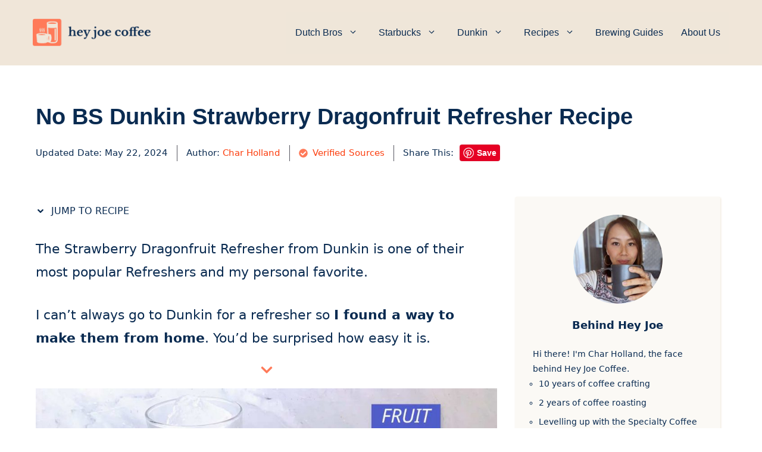

--- FILE ---
content_type: text/html; charset=UTF-8
request_url: https://heyjoecoffee.com/dunkin-strawberry-dragonfruit-refresher-recipe/
body_size: 41990
content:
<!DOCTYPE html>
<html lang="en-US" prefix="og: https://ogp.me/ns#">
<head><meta charset="UTF-8"><script>if(navigator.userAgent.match(/MSIE|Internet Explorer/i)||navigator.userAgent.match(/Trident\/7\..*?rv:11/i)){var href=document.location.href;if(!href.match(/[?&]nowprocket/)){if(href.indexOf("?")==-1){if(href.indexOf("#")==-1){document.location.href=href+"?nowprocket=1"}else{document.location.href=href.replace("#","?nowprocket=1#")}}else{if(href.indexOf("#")==-1){document.location.href=href+"&nowprocket=1"}else{document.location.href=href.replace("#","&nowprocket=1#")}}}}</script><script>(()=>{class RocketLazyLoadScripts{constructor(){this.v="2.0.4",this.userEvents=["keydown","keyup","mousedown","mouseup","mousemove","mouseover","mouseout","touchmove","touchstart","touchend","touchcancel","wheel","click","dblclick","input"],this.attributeEvents=["onblur","onclick","oncontextmenu","ondblclick","onfocus","onmousedown","onmouseenter","onmouseleave","onmousemove","onmouseout","onmouseover","onmouseup","onmousewheel","onscroll","onsubmit"]}async t(){this.i(),this.o(),/iP(ad|hone)/.test(navigator.userAgent)&&this.h(),this.u(),this.l(this),this.m(),this.k(this),this.p(this),this._(),await Promise.all([this.R(),this.L()]),this.lastBreath=Date.now(),this.S(this),this.P(),this.D(),this.O(),this.M(),await this.C(this.delayedScripts.normal),await this.C(this.delayedScripts.defer),await this.C(this.delayedScripts.async),await this.T(),await this.F(),await this.j(),await this.A(),window.dispatchEvent(new Event("rocket-allScriptsLoaded")),this.everythingLoaded=!0,this.lastTouchEnd&&await new Promise(t=>setTimeout(t,500-Date.now()+this.lastTouchEnd)),this.I(),this.H(),this.U(),this.W()}i(){this.CSPIssue=sessionStorage.getItem("rocketCSPIssue"),document.addEventListener("securitypolicyviolation",t=>{this.CSPIssue||"script-src-elem"!==t.violatedDirective||"data"!==t.blockedURI||(this.CSPIssue=!0,sessionStorage.setItem("rocketCSPIssue",!0))},{isRocket:!0})}o(){window.addEventListener("pageshow",t=>{this.persisted=t.persisted,this.realWindowLoadedFired=!0},{isRocket:!0}),window.addEventListener("pagehide",()=>{this.onFirstUserAction=null},{isRocket:!0})}h(){let t;function e(e){t=e}window.addEventListener("touchstart",e,{isRocket:!0}),window.addEventListener("touchend",function i(o){o.changedTouches[0]&&t.changedTouches[0]&&Math.abs(o.changedTouches[0].pageX-t.changedTouches[0].pageX)<10&&Math.abs(o.changedTouches[0].pageY-t.changedTouches[0].pageY)<10&&o.timeStamp-t.timeStamp<200&&(window.removeEventListener("touchstart",e,{isRocket:!0}),window.removeEventListener("touchend",i,{isRocket:!0}),"INPUT"===o.target.tagName&&"text"===o.target.type||(o.target.dispatchEvent(new TouchEvent("touchend",{target:o.target,bubbles:!0})),o.target.dispatchEvent(new MouseEvent("mouseover",{target:o.target,bubbles:!0})),o.target.dispatchEvent(new PointerEvent("click",{target:o.target,bubbles:!0,cancelable:!0,detail:1,clientX:o.changedTouches[0].clientX,clientY:o.changedTouches[0].clientY})),event.preventDefault()))},{isRocket:!0})}q(t){this.userActionTriggered||("mousemove"!==t.type||this.firstMousemoveIgnored?"keyup"===t.type||"mouseover"===t.type||"mouseout"===t.type||(this.userActionTriggered=!0,this.onFirstUserAction&&this.onFirstUserAction()):this.firstMousemoveIgnored=!0),"click"===t.type&&t.preventDefault(),t.stopPropagation(),t.stopImmediatePropagation(),"touchstart"===this.lastEvent&&"touchend"===t.type&&(this.lastTouchEnd=Date.now()),"click"===t.type&&(this.lastTouchEnd=0),this.lastEvent=t.type,t.composedPath&&t.composedPath()[0].getRootNode()instanceof ShadowRoot&&(t.rocketTarget=t.composedPath()[0]),this.savedUserEvents.push(t)}u(){this.savedUserEvents=[],this.userEventHandler=this.q.bind(this),this.userEvents.forEach(t=>window.addEventListener(t,this.userEventHandler,{passive:!1,isRocket:!0})),document.addEventListener("visibilitychange",this.userEventHandler,{isRocket:!0})}U(){this.userEvents.forEach(t=>window.removeEventListener(t,this.userEventHandler,{passive:!1,isRocket:!0})),document.removeEventListener("visibilitychange",this.userEventHandler,{isRocket:!0}),this.savedUserEvents.forEach(t=>{(t.rocketTarget||t.target).dispatchEvent(new window[t.constructor.name](t.type,t))})}m(){const t="return false",e=Array.from(this.attributeEvents,t=>"data-rocket-"+t),i="["+this.attributeEvents.join("],[")+"]",o="[data-rocket-"+this.attributeEvents.join("],[data-rocket-")+"]",s=(e,i,o)=>{o&&o!==t&&(e.setAttribute("data-rocket-"+i,o),e["rocket"+i]=new Function("event",o),e.setAttribute(i,t))};new MutationObserver(t=>{for(const n of t)"attributes"===n.type&&(n.attributeName.startsWith("data-rocket-")||this.everythingLoaded?n.attributeName.startsWith("data-rocket-")&&this.everythingLoaded&&this.N(n.target,n.attributeName.substring(12)):s(n.target,n.attributeName,n.target.getAttribute(n.attributeName))),"childList"===n.type&&n.addedNodes.forEach(t=>{if(t.nodeType===Node.ELEMENT_NODE)if(this.everythingLoaded)for(const i of[t,...t.querySelectorAll(o)])for(const t of i.getAttributeNames())e.includes(t)&&this.N(i,t.substring(12));else for(const e of[t,...t.querySelectorAll(i)])for(const t of e.getAttributeNames())this.attributeEvents.includes(t)&&s(e,t,e.getAttribute(t))})}).observe(document,{subtree:!0,childList:!0,attributeFilter:[...this.attributeEvents,...e]})}I(){this.attributeEvents.forEach(t=>{document.querySelectorAll("[data-rocket-"+t+"]").forEach(e=>{this.N(e,t)})})}N(t,e){const i=t.getAttribute("data-rocket-"+e);i&&(t.setAttribute(e,i),t.removeAttribute("data-rocket-"+e))}k(t){Object.defineProperty(HTMLElement.prototype,"onclick",{get(){return this.rocketonclick||null},set(e){this.rocketonclick=e,this.setAttribute(t.everythingLoaded?"onclick":"data-rocket-onclick","this.rocketonclick(event)")}})}S(t){function e(e,i){let o=e[i];e[i]=null,Object.defineProperty(e,i,{get:()=>o,set(s){t.everythingLoaded?o=s:e["rocket"+i]=o=s}})}e(document,"onreadystatechange"),e(window,"onload"),e(window,"onpageshow");try{Object.defineProperty(document,"readyState",{get:()=>t.rocketReadyState,set(e){t.rocketReadyState=e},configurable:!0}),document.readyState="loading"}catch(t){console.log("WPRocket DJE readyState conflict, bypassing")}}l(t){this.originalAddEventListener=EventTarget.prototype.addEventListener,this.originalRemoveEventListener=EventTarget.prototype.removeEventListener,this.savedEventListeners=[],EventTarget.prototype.addEventListener=function(e,i,o){o&&o.isRocket||!t.B(e,this)&&!t.userEvents.includes(e)||t.B(e,this)&&!t.userActionTriggered||e.startsWith("rocket-")||t.everythingLoaded?t.originalAddEventListener.call(this,e,i,o):(t.savedEventListeners.push({target:this,remove:!1,type:e,func:i,options:o}),"mouseenter"!==e&&"mouseleave"!==e||t.originalAddEventListener.call(this,e,t.savedUserEvents.push,o))},EventTarget.prototype.removeEventListener=function(e,i,o){o&&o.isRocket||!t.B(e,this)&&!t.userEvents.includes(e)||t.B(e,this)&&!t.userActionTriggered||e.startsWith("rocket-")||t.everythingLoaded?t.originalRemoveEventListener.call(this,e,i,o):t.savedEventListeners.push({target:this,remove:!0,type:e,func:i,options:o})}}J(t,e){this.savedEventListeners=this.savedEventListeners.filter(i=>{let o=i.type,s=i.target||window;return e!==o||t!==s||(this.B(o,s)&&(i.type="rocket-"+o),this.$(i),!1)})}H(){EventTarget.prototype.addEventListener=this.originalAddEventListener,EventTarget.prototype.removeEventListener=this.originalRemoveEventListener,this.savedEventListeners.forEach(t=>this.$(t))}$(t){t.remove?this.originalRemoveEventListener.call(t.target,t.type,t.func,t.options):this.originalAddEventListener.call(t.target,t.type,t.func,t.options)}p(t){let e;function i(e){return t.everythingLoaded?e:e.split(" ").map(t=>"load"===t||t.startsWith("load.")?"rocket-jquery-load":t).join(" ")}function o(o){function s(e){const s=o.fn[e];o.fn[e]=o.fn.init.prototype[e]=function(){return this[0]===window&&t.userActionTriggered&&("string"==typeof arguments[0]||arguments[0]instanceof String?arguments[0]=i(arguments[0]):"object"==typeof arguments[0]&&Object.keys(arguments[0]).forEach(t=>{const e=arguments[0][t];delete arguments[0][t],arguments[0][i(t)]=e})),s.apply(this,arguments),this}}if(o&&o.fn&&!t.allJQueries.includes(o)){const e={DOMContentLoaded:[],"rocket-DOMContentLoaded":[]};for(const t in e)document.addEventListener(t,()=>{e[t].forEach(t=>t())},{isRocket:!0});o.fn.ready=o.fn.init.prototype.ready=function(i){function s(){parseInt(o.fn.jquery)>2?setTimeout(()=>i.bind(document)(o)):i.bind(document)(o)}return"function"==typeof i&&(t.realDomReadyFired?!t.userActionTriggered||t.fauxDomReadyFired?s():e["rocket-DOMContentLoaded"].push(s):e.DOMContentLoaded.push(s)),o([])},s("on"),s("one"),s("off"),t.allJQueries.push(o)}e=o}t.allJQueries=[],o(window.jQuery),Object.defineProperty(window,"jQuery",{get:()=>e,set(t){o(t)}})}P(){const t=new Map;document.write=document.writeln=function(e){const i=document.currentScript,o=document.createRange(),s=i.parentElement;let n=t.get(i);void 0===n&&(n=i.nextSibling,t.set(i,n));const c=document.createDocumentFragment();o.setStart(c,0),c.appendChild(o.createContextualFragment(e)),s.insertBefore(c,n)}}async R(){return new Promise(t=>{this.userActionTriggered?t():this.onFirstUserAction=t})}async L(){return new Promise(t=>{document.addEventListener("DOMContentLoaded",()=>{this.realDomReadyFired=!0,t()},{isRocket:!0})})}async j(){return this.realWindowLoadedFired?Promise.resolve():new Promise(t=>{window.addEventListener("load",t,{isRocket:!0})})}M(){this.pendingScripts=[];this.scriptsMutationObserver=new MutationObserver(t=>{for(const e of t)e.addedNodes.forEach(t=>{"SCRIPT"!==t.tagName||t.noModule||t.isWPRocket||this.pendingScripts.push({script:t,promise:new Promise(e=>{const i=()=>{const i=this.pendingScripts.findIndex(e=>e.script===t);i>=0&&this.pendingScripts.splice(i,1),e()};t.addEventListener("load",i,{isRocket:!0}),t.addEventListener("error",i,{isRocket:!0}),setTimeout(i,1e3)})})})}),this.scriptsMutationObserver.observe(document,{childList:!0,subtree:!0})}async F(){await this.X(),this.pendingScripts.length?(await this.pendingScripts[0].promise,await this.F()):this.scriptsMutationObserver.disconnect()}D(){this.delayedScripts={normal:[],async:[],defer:[]},document.querySelectorAll("script[type$=rocketlazyloadscript]").forEach(t=>{t.hasAttribute("data-rocket-src")?t.hasAttribute("async")&&!1!==t.async?this.delayedScripts.async.push(t):t.hasAttribute("defer")&&!1!==t.defer||"module"===t.getAttribute("data-rocket-type")?this.delayedScripts.defer.push(t):this.delayedScripts.normal.push(t):this.delayedScripts.normal.push(t)})}async _(){await this.L();let t=[];document.querySelectorAll("script[type$=rocketlazyloadscript][data-rocket-src]").forEach(e=>{let i=e.getAttribute("data-rocket-src");if(i&&!i.startsWith("data:")){i.startsWith("//")&&(i=location.protocol+i);try{const o=new URL(i).origin;o!==location.origin&&t.push({src:o,crossOrigin:e.crossOrigin||"module"===e.getAttribute("data-rocket-type")})}catch(t){}}}),t=[...new Map(t.map(t=>[JSON.stringify(t),t])).values()],this.Y(t,"preconnect")}async G(t){if(await this.K(),!0!==t.noModule||!("noModule"in HTMLScriptElement.prototype))return new Promise(e=>{let i;function o(){(i||t).setAttribute("data-rocket-status","executed"),e()}try{if(navigator.userAgent.includes("Firefox/")||""===navigator.vendor||this.CSPIssue)i=document.createElement("script"),[...t.attributes].forEach(t=>{let e=t.nodeName;"type"!==e&&("data-rocket-type"===e&&(e="type"),"data-rocket-src"===e&&(e="src"),i.setAttribute(e,t.nodeValue))}),t.text&&(i.text=t.text),t.nonce&&(i.nonce=t.nonce),i.hasAttribute("src")?(i.addEventListener("load",o,{isRocket:!0}),i.addEventListener("error",()=>{i.setAttribute("data-rocket-status","failed-network"),e()},{isRocket:!0}),setTimeout(()=>{i.isConnected||e()},1)):(i.text=t.text,o()),i.isWPRocket=!0,t.parentNode.replaceChild(i,t);else{const i=t.getAttribute("data-rocket-type"),s=t.getAttribute("data-rocket-src");i?(t.type=i,t.removeAttribute("data-rocket-type")):t.removeAttribute("type"),t.addEventListener("load",o,{isRocket:!0}),t.addEventListener("error",i=>{this.CSPIssue&&i.target.src.startsWith("data:")?(console.log("WPRocket: CSP fallback activated"),t.removeAttribute("src"),this.G(t).then(e)):(t.setAttribute("data-rocket-status","failed-network"),e())},{isRocket:!0}),s?(t.fetchPriority="high",t.removeAttribute("data-rocket-src"),t.src=s):t.src="data:text/javascript;base64,"+window.btoa(unescape(encodeURIComponent(t.text)))}}catch(i){t.setAttribute("data-rocket-status","failed-transform"),e()}});t.setAttribute("data-rocket-status","skipped")}async C(t){const e=t.shift();return e?(e.isConnected&&await this.G(e),this.C(t)):Promise.resolve()}O(){this.Y([...this.delayedScripts.normal,...this.delayedScripts.defer,...this.delayedScripts.async],"preload")}Y(t,e){this.trash=this.trash||[];let i=!0;var o=document.createDocumentFragment();t.forEach(t=>{const s=t.getAttribute&&t.getAttribute("data-rocket-src")||t.src;if(s&&!s.startsWith("data:")){const n=document.createElement("link");n.href=s,n.rel=e,"preconnect"!==e&&(n.as="script",n.fetchPriority=i?"high":"low"),t.getAttribute&&"module"===t.getAttribute("data-rocket-type")&&(n.crossOrigin=!0),t.crossOrigin&&(n.crossOrigin=t.crossOrigin),t.integrity&&(n.integrity=t.integrity),t.nonce&&(n.nonce=t.nonce),o.appendChild(n),this.trash.push(n),i=!1}}),document.head.appendChild(o)}W(){this.trash.forEach(t=>t.remove())}async T(){try{document.readyState="interactive"}catch(t){}this.fauxDomReadyFired=!0;try{await this.K(),this.J(document,"readystatechange"),document.dispatchEvent(new Event("rocket-readystatechange")),await this.K(),document.rocketonreadystatechange&&document.rocketonreadystatechange(),await this.K(),this.J(document,"DOMContentLoaded"),document.dispatchEvent(new Event("rocket-DOMContentLoaded")),await this.K(),this.J(window,"DOMContentLoaded"),window.dispatchEvent(new Event("rocket-DOMContentLoaded"))}catch(t){console.error(t)}}async A(){try{document.readyState="complete"}catch(t){}try{await this.K(),this.J(document,"readystatechange"),document.dispatchEvent(new Event("rocket-readystatechange")),await this.K(),document.rocketonreadystatechange&&document.rocketonreadystatechange(),await this.K(),this.J(window,"load"),window.dispatchEvent(new Event("rocket-load")),await this.K(),window.rocketonload&&window.rocketonload(),await this.K(),this.allJQueries.forEach(t=>t(window).trigger("rocket-jquery-load")),await this.K(),this.J(window,"pageshow");const t=new Event("rocket-pageshow");t.persisted=this.persisted,window.dispatchEvent(t),await this.K(),window.rocketonpageshow&&window.rocketonpageshow({persisted:this.persisted})}catch(t){console.error(t)}}async K(){Date.now()-this.lastBreath>45&&(await this.X(),this.lastBreath=Date.now())}async X(){return document.hidden?new Promise(t=>setTimeout(t)):new Promise(t=>requestAnimationFrame(t))}B(t,e){return e===document&&"readystatechange"===t||(e===document&&"DOMContentLoaded"===t||(e===window&&"DOMContentLoaded"===t||(e===window&&"load"===t||e===window&&"pageshow"===t)))}static run(){(new RocketLazyLoadScripts).t()}}RocketLazyLoadScripts.run()})();</script>
	
		<style></style>
	<meta name="viewport" content="width=device-width, initial-scale=1">
<!-- Search Engine Optimization by Rank Math - https://rankmath.com/ -->
<title>No BS Dunkin Strawberry Dragonfruit Refresher Recipe</title>
<link data-rocket-prefetch href="https://s.pinimg.com" rel="dns-prefetch">
<link data-rocket-prefetch href="https://exchange.mediavine.com" rel="dns-prefetch">
<link data-rocket-prefetch href="https://scripts.mediavine.com" rel="dns-prefetch">
<link data-rocket-prefetch href="https://www.google-analytics.com" rel="dns-prefetch">
<link data-rocket-prefetch href="https://www.googletagmanager.com" rel="dns-prefetch">
<link data-rocket-prefetch href="https://assets.pinterest.com" rel="dns-prefetch">
<link data-rocket-prefetch href="https://securepubads.g.doubleclick.net" rel="dns-prefetch">
<link data-rocket-prefetch href="https://eu-us.consentmanager.net" rel="dns-prefetch">
<link data-rocket-prefetch href="https://eu-us-cdn.consentmanager.net" rel="dns-prefetch">
<link data-rocket-prefetch href="https://faves.grow.me" rel="dns-prefetch">
<style id="wpr-usedcss">img:is([sizes=auto i],[sizes^="auto," i]){contain-intrinsic-size:3000px 1500px}:where(.wp-block-button__link){border-radius:9999px;box-shadow:none;padding:calc(.667em + 2px) calc(1.333em + 2px);text-decoration:none}:root :where(.wp-block-button .wp-block-button__link.is-style-outline),:root :where(.wp-block-button.is-style-outline>.wp-block-button__link){border:2px solid;padding:.667em 1.333em}:root :where(.wp-block-button .wp-block-button__link.is-style-outline:not(.has-text-color)),:root :where(.wp-block-button.is-style-outline>.wp-block-button__link:not(.has-text-color)){color:currentColor}:root :where(.wp-block-button .wp-block-button__link.is-style-outline:not(.has-background)),:root :where(.wp-block-button.is-style-outline>.wp-block-button__link:not(.has-background)){background-color:initial;background-image:none}:where(.wp-block-calendar table:not(.has-background) th){background:#ddd}:where(.wp-block-columns){margin-bottom:1.75em}:where(.wp-block-columns.has-background){padding:1.25em 2.375em}:where(.wp-block-post-comments input[type=submit]){border:none}:where(.wp-block-cover-image:not(.has-text-color)),:where(.wp-block-cover:not(.has-text-color)){color:#fff}:where(.wp-block-cover-image.is-light:not(.has-text-color)),:where(.wp-block-cover.is-light:not(.has-text-color)){color:#000}:root :where(.wp-block-cover h1:not(.has-text-color)),:root :where(.wp-block-cover h2:not(.has-text-color)),:root :where(.wp-block-cover h3:not(.has-text-color)),:root :where(.wp-block-cover h4:not(.has-text-color)),:root :where(.wp-block-cover h5:not(.has-text-color)),:root :where(.wp-block-cover h6:not(.has-text-color)),:root :where(.wp-block-cover p:not(.has-text-color)){color:inherit}:where(.wp-block-file){margin-bottom:1.5em}:where(.wp-block-file__button){border-radius:2em;display:inline-block;padding:.5em 1em}:where(.wp-block-file__button):is(a):active,:where(.wp-block-file__button):is(a):focus,:where(.wp-block-file__button):is(a):hover,:where(.wp-block-file__button):is(a):visited{box-shadow:none;color:#fff;opacity:.85;text-decoration:none}:where(.wp-block-group.wp-block-group-is-layout-constrained){position:relative}h1.has-background,h2.has-background,h3.has-background,h4.has-background,h5.has-background{padding:1.25em 2.375em}.wp-block-image a{display:inline-block}.wp-block-image img{box-sizing:border-box;height:auto;max-width:100%;vertical-align:bottom}.wp-block-image[style*=border-radius] img,.wp-block-image[style*=border-radius]>a{border-radius:inherit}.wp-block-image.aligncenter{text-align:center}.wp-block-image .aligncenter,.wp-block-image.aligncenter{display:table}.wp-block-image .aligncenter{margin-left:auto;margin-right:auto}.wp-block-image :where(figcaption){margin-bottom:1em;margin-top:.5em}:root :where(.wp-block-image.is-style-rounded img,.wp-block-image .is-style-rounded img){border-radius:9999px}.wp-block-image figure{margin:0}:where(.wp-block-latest-comments:not([style*=line-height] .wp-block-latest-comments__comment)){line-height:1.1}:where(.wp-block-latest-comments:not([style*=line-height] .wp-block-latest-comments__comment-excerpt p)){line-height:1.8}:root :where(.wp-block-latest-posts.is-grid){padding:0}:root :where(.wp-block-latest-posts.wp-block-latest-posts__list){padding-left:0}ol,ul{box-sizing:border-box}:root :where(.wp-block-list.has-background){padding:1.25em 2.375em}:where(.wp-block-navigation.has-background .wp-block-navigation-item a:not(.wp-element-button)),:where(.wp-block-navigation.has-background .wp-block-navigation-submenu a:not(.wp-element-button)){padding:.5em 1em}:where(.wp-block-navigation .wp-block-navigation__submenu-container .wp-block-navigation-item a:not(.wp-element-button)),:where(.wp-block-navigation .wp-block-navigation__submenu-container .wp-block-navigation-submenu a:not(.wp-element-button)),:where(.wp-block-navigation .wp-block-navigation__submenu-container .wp-block-navigation-submenu button.wp-block-navigation-item__content),:where(.wp-block-navigation .wp-block-navigation__submenu-container .wp-block-pages-list__item button.wp-block-navigation-item__content){padding:.5em 1em}:root :where(p.has-background){padding:1.25em 2.375em}:where(p.has-text-color:not(.has-link-color)) a{color:inherit}.wp-block-post-author-biography{box-sizing:border-box}:where(.wp-block-post-comments-form) input:not([type=submit]),:where(.wp-block-post-comments-form) textarea{border:1px solid #949494;font-family:inherit;font-size:1em}:where(.wp-block-post-comments-form) input:where(:not([type=submit]):not([type=checkbox])),:where(.wp-block-post-comments-form) textarea{padding:calc(.667em + 2px)}:where(.wp-block-post-excerpt){box-sizing:border-box;margin-bottom:var(--wp--style--block-gap);margin-top:var(--wp--style--block-gap)}:where(.wp-block-preformatted.has-background){padding:1.25em 2.375em}:where(.wp-block-search__button){border:1px solid #ccc;padding:6px 10px}:where(.wp-block-search__input){font-family:inherit;font-size:inherit;font-style:inherit;font-weight:inherit;letter-spacing:inherit;line-height:inherit;text-transform:inherit}:where(.wp-block-search__button-inside .wp-block-search__inside-wrapper){border:1px solid #949494;box-sizing:border-box;padding:4px}:where(.wp-block-search__button-inside .wp-block-search__inside-wrapper) .wp-block-search__input{border:none;border-radius:0;padding:0 4px}:where(.wp-block-search__button-inside .wp-block-search__inside-wrapper) .wp-block-search__input:focus{outline:0}:where(.wp-block-search__button-inside .wp-block-search__inside-wrapper) :where(.wp-block-search__button){padding:4px 8px}.wp-block-separator{border:none;border-top:2px solid}:root :where(.wp-block-separator.is-style-dots){height:auto;line-height:1;text-align:center}:root :where(.wp-block-separator.is-style-dots):before{color:currentColor;content:"···";font-family:serif;font-size:1.5em;letter-spacing:2em;padding-left:2em}:root :where(.wp-block-site-logo.is-style-rounded){border-radius:9999px}.wp-block-social-links{background:0 0;box-sizing:border-box;margin-left:0;padding-left:0;padding-right:0;text-indent:0}.wp-block-social-links .wp-social-link a,.wp-block-social-links .wp-social-link a:hover{border-bottom:0;box-shadow:none;text-decoration:none}.wp-block-social-links .wp-social-link svg{height:1em;width:1em}.wp-block-social-links .wp-social-link span:not(.screen-reader-text){font-size:.65em;margin-left:.5em;margin-right:.5em}.wp-block-social-links.has-small-icon-size{font-size:16px}.wp-block-social-links{font-size:24px}.wp-block-social-links.aligncenter{display:flex;justify-content:center}.wp-block-social-link{border-radius:9999px;display:block;height:auto;transition:transform .1s ease}@media (prefers-reduced-motion:reduce){.wp-block-social-link{transition-delay:0s;transition-duration:0s}}.wp-block-social-link a{align-items:center;display:flex;line-height:0;transition:transform .1s ease}.wp-block-social-link:hover{transform:scale(1.1)}.wp-block-social-links .wp-block-social-link.wp-social-link{display:inline-block;margin:0;padding:0}.wp-block-social-links .wp-block-social-link.wp-social-link .wp-block-social-link-anchor,.wp-block-social-links .wp-block-social-link.wp-social-link .wp-block-social-link-anchor svg,.wp-block-social-links .wp-block-social-link.wp-social-link .wp-block-social-link-anchor:active,.wp-block-social-links .wp-block-social-link.wp-social-link .wp-block-social-link-anchor:hover,.wp-block-social-links .wp-block-social-link.wp-social-link .wp-block-social-link-anchor:visited{color:currentColor;fill:currentColor}:where(.wp-block-social-links:not(.is-style-logos-only)) .wp-social-link{background-color:#f0f0f0;color:#444}:where(.wp-block-social-links:not(.is-style-logos-only)) .wp-social-link-amazon{background-color:#f90;color:#fff}:where(.wp-block-social-links:not(.is-style-logos-only)) .wp-social-link-bandcamp{background-color:#1ea0c3;color:#fff}:where(.wp-block-social-links:not(.is-style-logos-only)) .wp-social-link-behance{background-color:#0757fe;color:#fff}:where(.wp-block-social-links:not(.is-style-logos-only)) .wp-social-link-bluesky{background-color:#0a7aff;color:#fff}:where(.wp-block-social-links:not(.is-style-logos-only)) .wp-social-link-codepen{background-color:#1e1f26;color:#fff}:where(.wp-block-social-links:not(.is-style-logos-only)) .wp-social-link-deviantart{background-color:#02e49b;color:#fff}:where(.wp-block-social-links:not(.is-style-logos-only)) .wp-social-link-dribbble{background-color:#e94c89;color:#fff}:where(.wp-block-social-links:not(.is-style-logos-only)) .wp-social-link-dropbox{background-color:#4280ff;color:#fff}:where(.wp-block-social-links:not(.is-style-logos-only)) .wp-social-link-etsy{background-color:#f45800;color:#fff}:where(.wp-block-social-links:not(.is-style-logos-only)) .wp-social-link-facebook{background-color:#0866ff;color:#fff}:where(.wp-block-social-links:not(.is-style-logos-only)) .wp-social-link-fivehundredpx{background-color:#000;color:#fff}:where(.wp-block-social-links:not(.is-style-logos-only)) .wp-social-link-flickr{background-color:#0461dd;color:#fff}:where(.wp-block-social-links:not(.is-style-logos-only)) .wp-social-link-foursquare{background-color:#e65678;color:#fff}:where(.wp-block-social-links:not(.is-style-logos-only)) .wp-social-link-github{background-color:#24292d;color:#fff}:where(.wp-block-social-links:not(.is-style-logos-only)) .wp-social-link-goodreads{background-color:#eceadd;color:#382110}:where(.wp-block-social-links:not(.is-style-logos-only)) .wp-social-link-google{background-color:#ea4434;color:#fff}:where(.wp-block-social-links:not(.is-style-logos-only)) .wp-social-link-gravatar{background-color:#1d4fc4;color:#fff}:where(.wp-block-social-links:not(.is-style-logos-only)) .wp-social-link-instagram{background-color:#f00075;color:#fff}:where(.wp-block-social-links:not(.is-style-logos-only)) .wp-social-link-lastfm{background-color:#e21b24;color:#fff}:where(.wp-block-social-links:not(.is-style-logos-only)) .wp-social-link-linkedin{background-color:#0d66c2;color:#fff}:where(.wp-block-social-links:not(.is-style-logos-only)) .wp-social-link-mastodon{background-color:#3288d4;color:#fff}:where(.wp-block-social-links:not(.is-style-logos-only)) .wp-social-link-medium{background-color:#000;color:#fff}:where(.wp-block-social-links:not(.is-style-logos-only)) .wp-social-link-meetup{background-color:#f6405f;color:#fff}:where(.wp-block-social-links:not(.is-style-logos-only)) .wp-social-link-patreon{background-color:#000;color:#fff}:where(.wp-block-social-links:not(.is-style-logos-only)) .wp-social-link-pinterest{background-color:#e60122;color:#fff}:where(.wp-block-social-links:not(.is-style-logos-only)) .wp-social-link-pocket{background-color:#ef4155;color:#fff}:where(.wp-block-social-links:not(.is-style-logos-only)) .wp-social-link-reddit{background-color:#ff4500;color:#fff}:where(.wp-block-social-links:not(.is-style-logos-only)) .wp-social-link-skype{background-color:#0478d7;color:#fff}:where(.wp-block-social-links:not(.is-style-logos-only)) .wp-social-link-snapchat{background-color:#fefc00;color:#fff;stroke:#000}:where(.wp-block-social-links:not(.is-style-logos-only)) .wp-social-link-soundcloud{background-color:#ff5600;color:#fff}:where(.wp-block-social-links:not(.is-style-logos-only)) .wp-social-link-spotify{background-color:#1bd760;color:#fff}:where(.wp-block-social-links:not(.is-style-logos-only)) .wp-social-link-telegram{background-color:#2aabee;color:#fff}:where(.wp-block-social-links:not(.is-style-logos-only)) .wp-social-link-threads{background-color:#000;color:#fff}:where(.wp-block-social-links:not(.is-style-logos-only)) .wp-social-link-tiktok{background-color:#000;color:#fff}:where(.wp-block-social-links:not(.is-style-logos-only)) .wp-social-link-tumblr{background-color:#011835;color:#fff}:where(.wp-block-social-links:not(.is-style-logos-only)) .wp-social-link-twitch{background-color:#6440a4;color:#fff}:where(.wp-block-social-links:not(.is-style-logos-only)) .wp-social-link-twitter{background-color:#1da1f2;color:#fff}:where(.wp-block-social-links:not(.is-style-logos-only)) .wp-social-link-vimeo{background-color:#1eb7ea;color:#fff}:where(.wp-block-social-links:not(.is-style-logos-only)) .wp-social-link-vk{background-color:#4680c2;color:#fff}:where(.wp-block-social-links:not(.is-style-logos-only)) .wp-social-link-wordpress{background-color:#3499cd;color:#fff}:where(.wp-block-social-links:not(.is-style-logos-only)) .wp-social-link-whatsapp{background-color:#25d366;color:#fff}:where(.wp-block-social-links:not(.is-style-logos-only)) .wp-social-link-x{background-color:#000;color:#fff}:where(.wp-block-social-links:not(.is-style-logos-only)) .wp-social-link-yelp{background-color:#d32422;color:#fff}:where(.wp-block-social-links:not(.is-style-logos-only)) .wp-social-link-youtube{background-color:red;color:#fff}:where(.wp-block-social-links.is-style-logos-only) .wp-social-link{background:0 0}:where(.wp-block-social-links.is-style-logos-only) .wp-social-link svg{height:1.25em;width:1.25em}:where(.wp-block-social-links.is-style-logos-only) .wp-social-link-amazon{color:#f90}:where(.wp-block-social-links.is-style-logos-only) .wp-social-link-bandcamp{color:#1ea0c3}:where(.wp-block-social-links.is-style-logos-only) .wp-social-link-behance{color:#0757fe}:where(.wp-block-social-links.is-style-logos-only) .wp-social-link-bluesky{color:#0a7aff}:where(.wp-block-social-links.is-style-logos-only) .wp-social-link-codepen{color:#1e1f26}:where(.wp-block-social-links.is-style-logos-only) .wp-social-link-deviantart{color:#02e49b}:where(.wp-block-social-links.is-style-logos-only) .wp-social-link-dribbble{color:#e94c89}:where(.wp-block-social-links.is-style-logos-only) .wp-social-link-dropbox{color:#4280ff}:where(.wp-block-social-links.is-style-logos-only) .wp-social-link-etsy{color:#f45800}:where(.wp-block-social-links.is-style-logos-only) .wp-social-link-facebook{color:#0866ff}:where(.wp-block-social-links.is-style-logos-only) .wp-social-link-fivehundredpx{color:#000}:where(.wp-block-social-links.is-style-logos-only) .wp-social-link-flickr{color:#0461dd}:where(.wp-block-social-links.is-style-logos-only) .wp-social-link-foursquare{color:#e65678}:where(.wp-block-social-links.is-style-logos-only) .wp-social-link-github{color:#24292d}:where(.wp-block-social-links.is-style-logos-only) .wp-social-link-goodreads{color:#382110}:where(.wp-block-social-links.is-style-logos-only) .wp-social-link-google{color:#ea4434}:where(.wp-block-social-links.is-style-logos-only) .wp-social-link-gravatar{color:#1d4fc4}:where(.wp-block-social-links.is-style-logos-only) .wp-social-link-instagram{color:#f00075}:where(.wp-block-social-links.is-style-logos-only) .wp-social-link-lastfm{color:#e21b24}:where(.wp-block-social-links.is-style-logos-only) .wp-social-link-linkedin{color:#0d66c2}:where(.wp-block-social-links.is-style-logos-only) .wp-social-link-mastodon{color:#3288d4}:where(.wp-block-social-links.is-style-logos-only) .wp-social-link-medium{color:#000}:where(.wp-block-social-links.is-style-logos-only) .wp-social-link-meetup{color:#f6405f}:where(.wp-block-social-links.is-style-logos-only) .wp-social-link-patreon{color:#000}:where(.wp-block-social-links.is-style-logos-only) .wp-social-link-pinterest{color:#e60122}:where(.wp-block-social-links.is-style-logos-only) .wp-social-link-pocket{color:#ef4155}:where(.wp-block-social-links.is-style-logos-only) .wp-social-link-reddit{color:#ff4500}:where(.wp-block-social-links.is-style-logos-only) .wp-social-link-skype{color:#0478d7}:where(.wp-block-social-links.is-style-logos-only) .wp-social-link-snapchat{color:#fff;stroke:#000}:where(.wp-block-social-links.is-style-logos-only) .wp-social-link-soundcloud{color:#ff5600}:where(.wp-block-social-links.is-style-logos-only) .wp-social-link-spotify{color:#1bd760}:where(.wp-block-social-links.is-style-logos-only) .wp-social-link-telegram{color:#2aabee}:where(.wp-block-social-links.is-style-logos-only) .wp-social-link-threads{color:#000}:where(.wp-block-social-links.is-style-logos-only) .wp-social-link-tiktok{color:#000}:where(.wp-block-social-links.is-style-logos-only) .wp-social-link-tumblr{color:#011835}:where(.wp-block-social-links.is-style-logos-only) .wp-social-link-twitch{color:#6440a4}:where(.wp-block-social-links.is-style-logos-only) .wp-social-link-twitter{color:#1da1f2}:where(.wp-block-social-links.is-style-logos-only) .wp-social-link-vimeo{color:#1eb7ea}:where(.wp-block-social-links.is-style-logos-only) .wp-social-link-vk{color:#4680c2}:where(.wp-block-social-links.is-style-logos-only) .wp-social-link-whatsapp{color:#25d366}:where(.wp-block-social-links.is-style-logos-only) .wp-social-link-wordpress{color:#3499cd}:where(.wp-block-social-links.is-style-logos-only) .wp-social-link-x{color:#000}:where(.wp-block-social-links.is-style-logos-only) .wp-social-link-yelp{color:#d32422}:where(.wp-block-social-links.is-style-logos-only) .wp-social-link-youtube{color:red}.wp-block-social-links.is-style-pill-shape .wp-social-link{width:auto}:root :where(.wp-block-social-links .wp-social-link a){padding:.25em}:root :where(.wp-block-social-links.is-style-logos-only .wp-social-link a){padding:0}:root :where(.wp-block-social-links.is-style-pill-shape .wp-social-link a){padding-left:.66667em;padding-right:.66667em}:root :where(.wp-block-tag-cloud.is-style-outline){display:flex;flex-wrap:wrap;gap:1ch}:root :where(.wp-block-tag-cloud.is-style-outline a){border:1px solid;font-size:unset!important;margin-right:0;padding:1ch 2ch;text-decoration:none!important}:root :where(.wp-block-table-of-contents){box-sizing:border-box}:where(.wp-block-term-description){box-sizing:border-box;margin-bottom:var(--wp--style--block-gap);margin-top:var(--wp--style--block-gap)}:where(pre.wp-block-verse){font-family:inherit}.entry-content{counter-reset:footnotes}:root{--wp--preset--font-size--normal:16px;--wp--preset--font-size--huge:42px}.aligncenter{clear:both}.screen-reader-text{border:0;clip:rect(1px,1px,1px,1px);clip-path:inset(50%);height:1px;margin:-1px;overflow:hidden;padding:0;position:absolute;width:1px;word-wrap:normal!important}.screen-reader-text:focus{background-color:#ddd;clip:auto!important;clip-path:none;color:#444;display:block;font-size:1em;height:auto;left:5px;line-height:normal;padding:15px 23px 14px;text-decoration:none;top:5px;width:auto;z-index:100000}html :where(.has-border-color){border-style:solid}html :where([style*=border-top-color]){border-top-style:solid}html :where([style*=border-right-color]){border-right-style:solid}html :where([style*=border-bottom-color]){border-bottom-style:solid}html :where([style*=border-left-color]){border-left-style:solid}html :where([style*=border-width]){border-style:solid}html :where([style*=border-top-width]){border-top-style:solid}html :where([style*=border-right-width]){border-right-style:solid}html :where([style*=border-bottom-width]){border-bottom-style:solid}html :where([style*=border-left-width]){border-left-style:solid}html :where(img[class*=wp-image-]){height:auto;max-width:100%}:where(figure){margin:0 0 1em}html :where(.is-position-sticky){--wp-admin--admin-bar--position-offset:var(--wp-admin--admin-bar--height,0px)}@media screen and (max-width:600px){html :where(.is-position-sticky){--wp-admin--admin-bar--position-offset:0px}}:root{--wp--preset--aspect-ratio--square:1;--wp--preset--aspect-ratio--4-3:4/3;--wp--preset--aspect-ratio--3-4:3/4;--wp--preset--aspect-ratio--3-2:3/2;--wp--preset--aspect-ratio--2-3:2/3;--wp--preset--aspect-ratio--16-9:16/9;--wp--preset--aspect-ratio--9-16:9/16;--wp--preset--color--black:#000000;--wp--preset--color--cyan-bluish-gray:#abb8c3;--wp--preset--color--white:#ffffff;--wp--preset--color--pale-pink:#f78da7;--wp--preset--color--vivid-red:#cf2e2e;--wp--preset--color--luminous-vivid-orange:#ff6900;--wp--preset--color--luminous-vivid-amber:#fcb900;--wp--preset--color--light-green-cyan:#7bdcb5;--wp--preset--color--vivid-green-cyan:#00d084;--wp--preset--color--pale-cyan-blue:#8ed1fc;--wp--preset--color--vivid-cyan-blue:#0693e3;--wp--preset--color--vivid-purple:#9b51e0;--wp--preset--color--contrast:var(--contrast);--wp--preset--color--contrast-2:var(--contrast-2);--wp--preset--color--contrast-3:var(--contrast-3);--wp--preset--color--base:var(--base);--wp--preset--color--base-2:var(--base-2);--wp--preset--color--base-3:var(--base-3);--wp--preset--color--accent:var(--accent);--wp--preset--gradient--vivid-cyan-blue-to-vivid-purple:linear-gradient(135deg,rgba(6, 147, 227, 1) 0%,rgb(155, 81, 224) 100%);--wp--preset--gradient--light-green-cyan-to-vivid-green-cyan:linear-gradient(135deg,rgb(122, 220, 180) 0%,rgb(0, 208, 130) 100%);--wp--preset--gradient--luminous-vivid-amber-to-luminous-vivid-orange:linear-gradient(135deg,rgba(252, 185, 0, 1) 0%,rgba(255, 105, 0, 1) 100%);--wp--preset--gradient--luminous-vivid-orange-to-vivid-red:linear-gradient(135deg,rgba(255, 105, 0, 1) 0%,rgb(207, 46, 46) 100%);--wp--preset--gradient--very-light-gray-to-cyan-bluish-gray:linear-gradient(135deg,rgb(238, 238, 238) 0%,rgb(169, 184, 195) 100%);--wp--preset--gradient--cool-to-warm-spectrum:linear-gradient(135deg,rgb(74, 234, 220) 0%,rgb(151, 120, 209) 20%,rgb(207, 42, 186) 40%,rgb(238, 44, 130) 60%,rgb(251, 105, 98) 80%,rgb(254, 248, 76) 100%);--wp--preset--gradient--blush-light-purple:linear-gradient(135deg,rgb(255, 206, 236) 0%,rgb(152, 150, 240) 100%);--wp--preset--gradient--blush-bordeaux:linear-gradient(135deg,rgb(254, 205, 165) 0%,rgb(254, 45, 45) 50%,rgb(107, 0, 62) 100%);--wp--preset--gradient--luminous-dusk:linear-gradient(135deg,rgb(255, 203, 112) 0%,rgb(199, 81, 192) 50%,rgb(65, 88, 208) 100%);--wp--preset--gradient--pale-ocean:linear-gradient(135deg,rgb(255, 245, 203) 0%,rgb(182, 227, 212) 50%,rgb(51, 167, 181) 100%);--wp--preset--gradient--electric-grass:linear-gradient(135deg,rgb(202, 248, 128) 0%,rgb(113, 206, 126) 100%);--wp--preset--gradient--midnight:linear-gradient(135deg,rgb(2, 3, 129) 0%,rgb(40, 116, 252) 100%);--wp--preset--font-size--small:13px;--wp--preset--font-size--medium:20px;--wp--preset--font-size--large:36px;--wp--preset--font-size--x-large:42px;--wp--preset--spacing--20:0.44rem;--wp--preset--spacing--30:0.67rem;--wp--preset--spacing--40:1rem;--wp--preset--spacing--50:1.5rem;--wp--preset--spacing--60:2.25rem;--wp--preset--spacing--70:3.38rem;--wp--preset--spacing--80:5.06rem;--wp--preset--shadow--natural:6px 6px 9px rgba(0, 0, 0, .2);--wp--preset--shadow--deep:12px 12px 50px rgba(0, 0, 0, .4);--wp--preset--shadow--sharp:6px 6px 0px rgba(0, 0, 0, .2);--wp--preset--shadow--outlined:6px 6px 0px -3px rgba(255, 255, 255, 1),6px 6px rgba(0, 0, 0, 1);--wp--preset--shadow--crisp:6px 6px 0px rgba(0, 0, 0, 1)}:where(.is-layout-flex){gap:.5em}:where(.is-layout-grid){gap:.5em}body .is-layout-flex{display:flex}.is-layout-flex{flex-wrap:wrap;align-items:center}.is-layout-flex>:is(*,div){margin:0}:where(.wp-block-post-template.is-layout-flex){gap:1.25em}:where(.wp-block-post-template.is-layout-grid){gap:1.25em}:where(.wp-block-columns.is-layout-flex){gap:2em}:where(.wp-block-columns.is-layout-grid){gap:2em}:root :where(.wp-block-pullquote){font-size:1.5em;line-height:1.6}.screen-reader-text{clip:rect(1px,1px,1px,1px);position:absolute!important}.screen-reader-text:active,.screen-reader-text:focus,.screen-reader-text:hover{background-color:#f1f1f1;border-radius:3px;box-shadow:0 0 2px 2px rgba(0,0,0,.6);clip:auto!important;color:#21759b;display:block;font-size:14px;font-weight:700;height:auto;left:5px;line-height:normal;padding:15px 23px 14px;text-decoration:none;top:5px;width:auto;z-index:100000}.footer-widgets-container{padding:40px}.inside-footer-widgets{display:flex}.inside-footer-widgets>div{flex:1 1 0}.site-footer .footer-widgets-container .inner-padding{padding:0 0 0 40px}.site-footer .footer-widgets-container .inside-footer-widgets{margin-left:-40px}.site-footer:not(.footer-bar-active) .copyright-bar{margin:0 auto}@media (max-width:768px){.inside-footer-widgets{flex-direction:column}.inside-footer-widgets>div:not(:last-child){margin-bottom:40px}.site-footer .footer-widgets .footer-widgets-container .inside-footer-widgets{margin:0}.site-footer .footer-widgets .footer-widgets-container .inner-padding{padding:0}}body,dl,figure,h1,h2,h3,h4,h5,hr,html,iframe,li,ol,p,ul{margin:0;padding:0;border:0}html{font-family:sans-serif;-webkit-text-size-adjust:100%;-ms-text-size-adjust:100%;-webkit-font-smoothing:antialiased;-moz-osx-font-smoothing:grayscale}main{display:block}progress{vertical-align:baseline}html{box-sizing:border-box}*,::after,::before{box-sizing:inherit}button,input{font-family:inherit;font-size:100%;margin:0}[type=search]{-webkit-appearance:textfield;outline-offset:-2px}[type=search]::-webkit-search-decoration{-webkit-appearance:none}::-moz-focus-inner{border-style:none;padding:0}body,button,input{font-family:-apple-system,system-ui,BlinkMacSystemFont,"Segoe UI",Helvetica,Arial,sans-serif,"Apple Color Emoji","Segoe UI Emoji","Segoe UI Symbol";font-weight:400;text-transform:none;font-size:17px;line-height:1.5}p{margin-bottom:1.5em}h1,h2,h3,h4,h5{font-family:inherit;font-size:100%;font-style:inherit;font-weight:inherit}table,td,th{border:1px solid rgba(0,0,0,.1)}table{border-collapse:separate;border-spacing:0;border-width:1px 0 0 1px;margin:0 0 1.5em;width:100%}td,th{padding:8px}th{border-width:0 1px 1px 0}td{border-width:0 1px 1px 0}hr{background-color:rgba(0,0,0,.1);border:0;height:1px;margin-bottom:40px;margin-top:40px}h1{font-size:42px;margin-bottom:20px;line-height:1.2em;font-weight:400;text-transform:none}h2{font-size:35px;margin-bottom:20px;line-height:1.2em;font-weight:400;text-transform:none}h3{font-size:29px;margin-bottom:20px;line-height:1.2em;font-weight:400;text-transform:none}h4{font-size:24px}h5{font-size:20px}h4,h5{margin-bottom:20px}ol,ul{margin:0 0 1.5em 3em}ul{list-style:disc}ol{list-style:decimal}li>ol,li>ul{margin-bottom:0;margin-left:1.5em}strong{font-weight:700}em{font-style:italic}address{margin:0 0 1.5em}code{font:15px Monaco,Consolas,"Andale Mono","DejaVu Sans Mono",monospace}sup{font-size:75%;height:0;line-height:0;position:relative;vertical-align:baseline}sup{bottom:1ex}figure{margin:0}table{margin:0 0 1.5em;width:100%}th{font-weight:700}img{height:auto;max-width:100%}button,input[type=button],input[type=submit]{background:#55555e;color:#fff;border:1px solid transparent;cursor:pointer;-webkit-appearance:button;padding:10px 20px}input[type=email],input[type=number],input[type=password],input[type=search],input[type=text],input[type=url]{border:1px solid;border-radius:0;padding:10px 15px;max-width:100%}a,button,input{transition:color .1s ease-in-out,background-color .1s ease-in-out}a{text-decoration:none}.button{padding:10px 20px;display:inline-block}.using-mouse :focus{outline:0}.using-mouse ::-moz-focus-inner{border:0}.aligncenter{clear:both;display:block;margin:0 auto}.size-full,.size-large{max-width:100%;height:auto}.screen-reader-text{border:0;clip:rect(1px,1px,1px,1px);clip-path:inset(50%);height:1px;margin:-1px;overflow:hidden;padding:0;position:absolute!important;width:1px;word-wrap:normal!important}.screen-reader-text:focus{background-color:#f1f1f1;border-radius:3px;box-shadow:0 0 2px 2px rgba(0,0,0,.6);clip:auto!important;clip-path:none;color:#21759b;display:block;font-size:.875rem;font-weight:700;height:auto;left:5px;line-height:normal;padding:15px 23px 14px;text-decoration:none;top:5px;width:auto;z-index:100000}#primary[tabindex="-1"]:focus{outline:0}.main-navigation{z-index:100;padding:0;clear:both;display:block}.main-navigation a{display:block;text-decoration:none;font-weight:400;text-transform:none;font-size:15px}.main-navigation ul{list-style:none;margin:0;padding-left:0}.main-navigation .main-nav ul li a{padding-left:20px;padding-right:20px;line-height:60px}.inside-navigation{position:relative}.main-navigation .inside-navigation{display:flex;align-items:center;flex-wrap:wrap;justify-content:space-between}.main-navigation .main-nav>ul{display:flex;flex-wrap:wrap;align-items:center}.main-navigation li{position:relative}.main-navigation .menu-bar-items{display:flex;align-items:center;font-size:15px}.main-navigation .menu-bar-items a{color:inherit}.main-navigation .menu-bar-item{position:relative}.main-navigation .menu-bar-item.search-item{z-index:20}.main-navigation .menu-bar-item>a{padding-left:20px;padding-right:20px;line-height:60px}.sidebar .main-navigation .main-nav{flex-basis:100%}.sidebar .main-navigation .main-nav>ul{flex-direction:column}.sidebar .main-navigation .menu-bar-items{margin:0 auto}.sidebar .main-navigation .menu-bar-items .search-item{order:10}.main-navigation ul ul{display:block;box-shadow:1px 1px 0 rgba(0,0,0,.1);float:left;position:absolute;left:-99999px;opacity:0;z-index:99999;width:200px;text-align:left;top:auto;transition:opacity 80ms linear;transition-delay:0s;pointer-events:none;height:0;overflow:hidden}.main-navigation ul ul a{display:block}.main-navigation ul ul li{width:100%}.main-navigation .main-nav ul ul li a{line-height:normal;padding:10px 20px;font-size:14px}.main-navigation .main-nav ul li.menu-item-has-children>a{padding-right:0;position:relative}.main-navigation.sub-menu-left ul ul{box-shadow:-1px 1px 0 rgba(0,0,0,.1)}.main-navigation.sub-menu-left .sub-menu{right:0}.main-navigation:not(.toggled) ul li.sfHover>ul,.main-navigation:not(.toggled) ul li:hover>ul{left:auto;opacity:1;transition-delay:150ms;pointer-events:auto;height:auto;overflow:visible}.main-navigation:not(.toggled) ul ul li.sfHover>ul,.main-navigation:not(.toggled) ul ul li:hover>ul{left:100%;top:0}.main-navigation.sub-menu-left:not(.toggled) ul ul li.sfHover>ul,.main-navigation.sub-menu-left:not(.toggled) ul ul li:hover>ul{right:100%;left:auto}.nav-float-right .main-navigation ul ul ul{top:0}.menu-item-has-children .dropdown-menu-toggle{display:inline-block;height:100%;clear:both;padding-right:20px;padding-left:10px}.menu-item-has-children ul .dropdown-menu-toggle{padding-top:10px;padding-bottom:10px;margin-top:-10px}.sidebar .menu-item-has-children .dropdown-menu-toggle,nav ul ul .menu-item-has-children .dropdown-menu-toggle{float:right}.widget-area .main-navigation li{float:none;display:block;width:100%;padding:0;margin:0}.sidebar .main-navigation.sub-menu-right ul li.sfHover ul,.sidebar .main-navigation.sub-menu-right ul li:hover ul{top:0;left:100%}.site-header{position:relative}.inside-header{padding:20px 40px}.site-logo{display:inline-block;max-width:100%}.site-header .header-image{vertical-align:middle}.inside-header{display:flex;align-items:center}.nav-float-right #site-navigation{margin-left:auto}.entry-content:not(:first-child){margin-top:2em}.site-content{word-wrap:break-word}.entry-content>p:last-child{margin-bottom:0}iframe,object{max-width:100%}.widget-area .widget{padding:40px}.footer-widgets .widget :last-child,.sidebar .widget :last-child{margin-bottom:0}.widget-title{margin-bottom:30px;font-size:20px;line-height:1.5;font-weight:400;text-transform:none}.widget ol,.widget ul{margin:0}.footer-widgets .widget{margin-bottom:30px}.footer-widgets .widget:last-child,.sidebar .widget:last-child{margin-bottom:0}.widget ul li{list-style-type:none;position:relative;margin-bottom:.5em}.widget ul li ul{margin-left:1em;margin-top:.5em}.site-content{display:flex}.grid-container{margin-left:auto;margin-right:auto;max-width:1200px}.sidebar .widget,.site-main>*{margin-bottom:20px}.one-container.right-sidebar .site-main{margin-right:40px}.one-container .site-content{padding:40px}.widget-area .main-navigation{margin-bottom:20px}.one-container .site-main>:last-child{margin-bottom:0}.sidebar .grid-container{max-width:100%;width:100%}.inside-site-info{display:flex;align-items:center;justify-content:center;padding:20px 40px}.site-info{text-align:center;font-size:15px}.gp-icon{display:inline-flex;align-self:center}.gp-icon svg{height:1em;width:1em;top:.125em;position:relative;fill:currentColor}.close-search .icon-search svg:first-child,.icon-menu-bars svg:nth-child(2),.toggled .icon-menu-bars svg:first-child{display:none}.close-search .icon-search svg:nth-child(2),.toggled .icon-menu-bars svg:nth-child(2){display:block}nav.toggled .sfHover>a>.dropdown-menu-toggle .gp-icon svg{transform:rotate(180deg)}.container.grid-container{width:auto}.menu-toggle{display:none}.menu-toggle{padding:0 20px;line-height:60px;margin:0;font-weight:400;text-transform:none;font-size:15px;cursor:pointer}button.menu-toggle{background-color:transparent;flex-grow:1;border:0;text-align:center}button.menu-toggle:active,button.menu-toggle:focus,button.menu-toggle:hover{background-color:transparent}nav.toggled ul ul.sub-menu{width:100%}.toggled .menu-item-has-children .dropdown-menu-toggle{padding-left:20px}.main-navigation.toggled .main-nav{flex-basis:100%;order:3}.main-navigation.toggled .main-nav>ul{display:block}.main-navigation.toggled .main-nav li{width:100%;text-align:left}.main-navigation.toggled .main-nav ul ul{transition:0s;visibility:hidden;box-shadow:none;border-bottom:1px solid rgba(0,0,0,.05)}.main-navigation.toggled .main-nav ul ul li:last-child>ul{border-bottom:0}.main-navigation.toggled .main-nav ul ul.toggled-on{position:relative;top:0;left:auto!important;right:auto!important;width:100%;pointer-events:auto;height:auto;opacity:1;display:block;visibility:visible;float:none}.main-navigation.toggled .menu-item-has-children .dropdown-menu-toggle{float:right}.mobile-menu-control-wrapper{display:none;margin-left:auto;align-items:center}.has-inline-mobile-toggle #site-navigation.toggled{margin-top:1.5em}.has-inline-mobile-toggle #site-navigation.has-active-search{margin-top:1.5em}@media (max-width:768px){a,body,button,input{transition:all 0s ease-in-out}.inside-header{flex-direction:column;text-align:center}.site-content{flex-direction:column}.container .site-content .content-area{width:auto}.is-right-sidebar.sidebar{width:auto;order:initial}#main{margin-left:0;margin-right:0}body:not(.no-sidebar) #main{margin-bottom:0}.comment .children{padding-left:10px;margin-left:0}}body{background-color:#fff;color:#0a2b51}a{color:#fc3d0d}a:visited{color:#fc3d0d}a:active,a:focus,a:hover{color:#0a2b51}@media (max-width:500px) and (min-width:821px){.inside-header{display:flex;flex-direction:column;align-items:center}.site-logo{margin-bottom:1.5em}#site-navigation{margin:0 auto}}.site-header .header-image{width:210px}:root{--contrast:#222222;--contrast-2:#575760;--contrast-3:#b2b2be;--base:#f0f0f0;--base-2:#f7f8f9;--base-3:#ffffff;--accent:#1e73be}body,button,input{font-family:-apple-system,system-ui,BlinkMacSystemFont,"Segoe UI",Helvetica,Arial,sans-serif,"Apple Color Emoji","Segoe UI Emoji","Segoe UI Symbol";font-size:22px}body{line-height:1.8}.entry-content>[class*=wp-block-]:not(:last-child):not(.wp-block-heading){margin-bottom:1.5em}.main-navigation a,.menu-toggle{font-family:Segoe UI,Helvetica Neue,Helvetica,sans-serif;font-weight:500;font-size:16px}.main-navigation .menu-bar-items{font-size:16px}.main-navigation .main-nav ul ul li a{font-size:15px}.widget-title{font-family:Segoe UI,Helvetica Neue,Helvetica,sans-serif;font-weight:600;font-size:18px;margin-bottom:20px}.footer-widgets .widget,.sidebar .widget{font-size:16px}.button,button:not(.menu-toggle),html input[type=button],input[type=submit]{font-family:Segoe UI,Helvetica Neue,Helvetica,sans-serif;font-size:18px}h1{font-family:Segoe UI,Helvetica Neue,Helvetica,sans-serif;font-weight:600;font-size:38px;line-height:1.4em;margin-bottom:38px}h2{font-family:Segoe UI,Helvetica Neue,Helvetica,sans-serif;font-weight:600;font-size:30px;line-height:1.5em;margin-bottom:30px}h3{font-family:Segoe UI,Helvetica Neue,Helvetica,sans-serif;font-weight:600;font-size:28px;line-height:1.5em;margin-bottom:30px}h4{font-family:Segoe UI,Helvetica Neue,Helvetica,sans-serif;font-weight:600;line-height:1.5em}h5{font-size:inherit}.site-info{font-family:Segoe UI,Helvetica Neue,Helvetica,sans-serif;font-size:14px}.site-header{background-color:#f0e6d9;color:#212121}.site-header a{color:#0a2b51}.site-header a:hover{color:#ff7a59}.main-navigation,.main-navigation ul ul{background-color:#efe6d9}.main-navigation .main-nav ul li a,.main-navigation .menu-bar-items,.main-navigation .menu-toggle{color:#0a2b51}.main-navigation .main-nav ul li.sfHover:not([class*=current-menu-])>a,.main-navigation .main-nav ul li:not([class*=current-menu-]):focus>a,.main-navigation .main-nav ul li:not([class*=current-menu-]):hover>a,.main-navigation .menu-bar-item.sfHover>a,.main-navigation .menu-bar-item:hover>a{color:#fc3d0d}button.menu-toggle:focus,button.menu-toggle:hover{color:#0a2b51}.main-navigation .main-nav ul li.search-item.active>a,.main-navigation .menu-bar-items .search-item.active>a,.navigation-search input[type=search],.navigation-search input[type=search]:active,.navigation-search input[type=search]:focus{color:#fc3d0d}.main-navigation ul ul{background-color:#efe6d9}.main-navigation .main-nav ul ul li.sfHover:not([class*=current-menu-])>a,.main-navigation .main-nav ul ul li:not([class*=current-menu-]):focus>a,.main-navigation .main-nav ul ul li:not([class*=current-menu-]):hover>a{color:#fc3d0d}.one-container .container{color:#0a2b51;background-color:#fff}.inside-article a{color:#fc3d0d}.inside-article a:hover{color:#0a2b51}h1{color:#0a2b51}h2{color:#0a2b51}h3{color:#0a2b51}h4{color:#0a2b51}h5{color:#0a2b51}.sidebar .widget{color:#0a2b51;background-color:#fff}.sidebar .widget a{color:#0a2b51}.sidebar .widget a:hover{color:#ff7a59}.sidebar .widget .widget-title{color:#0a2b51}.footer-widgets{color:#0a2b51;background-color:#f0e6d9}.footer-widgets a{color:#0a2b51}.footer-widgets a:hover{color:#ff7a59}.footer-widgets .widget-title{color:#0a2b51}.site-info{color:#0a2b51;background-color:#f0e6d9}.site-info a{color:#0a2b51}.site-info a:hover{color:#878996}input[type=email],input[type=number],input[type=password],input[type=search],input[type=text],input[type=url]{color:#212121;background-color:#fafafa;border-color:#ffbcac}input[type=email]:focus,input[type=number]:focus,input[type=password]:focus,input[type=search]:focus,input[type=text]:focus,input[type=url]:focus{color:#212121;background-color:#fff;border-color:#bfbfbf}a.button,button,html input[type=button],input[type=submit]{color:#fff;background-color:#ff7a59}a.button:focus,a.button:hover,button:focus,button:hover,html input[type=button]:focus,html input[type=button]:hover,input[type=submit]:focus,input[type=submit]:hover{color:#fff;background-color:#0a2b51}:root{--gp-search-modal-bg-color:var(--base-3);--gp-search-modal-text-color:var(--contrast);--gp-search-modal-overlay-bg-color:rgba(0, 0, 0, .2)}.inside-header{padding:20px 15px}.one-container .site-content{padding:20px 30px 100px 20px}.one-container.right-sidebar .site-main{margin-right:30px}.sidebar .widget,.site-main>*,.widget-area .main-navigation{margin-bottom:50px}.main-navigation .main-nav ul li a,.main-navigation .menu-bar-item>a,.menu-toggle{line-height:70px}.main-navigation .main-nav ul ul li a{padding:20px}.main-navigation ul ul{width:300px}.navigation-search input[type=search]{height:70px}.menu-item-has-children ul .dropdown-menu-toggle{padding-top:20px;padding-bottom:20px;margin-top:-20px}.widget-area .widget{padding:0 0 20px 15px}.footer-widgets-container{padding:100px 20px 20px}.inside-site-info{padding:40px 20px}@media (max-width:768px){h1{font-size:32px}h2{font-size:24px}.one-container .site-content{padding:20px 20px 80px}.inside-header{padding-top:20px;padding-right:20px;padding-bottom:20px;padding-left:20px}.widget-area .widget{padding-top:0;padding-right:0;padding-bottom:20px;padding-left:0}.inside-site-info{padding-right:10px;padding-left:10px}}.is-right-sidebar{width:30%}.site-content .content-area{width:70%}#content{max-width:1200px;margin-left:auto;margin-right:auto}@media (max-width:1024px){.main-navigation .menu-bar-items,.main-navigation .menu-toggle,.main-navigation:not(.slideout-navigation) a{font-size:20px}.main-navigation:not(.slideout-navigation) .main-nav ul ul li a{font-size:17px}}@media (max-width:820px){.main-navigation .menu-bar-item.sfHover>a,.main-navigation .menu-bar-item:hover>a{background:0 0;color:#0a2b51}.main-navigation .menu-toggle{display:block}.has-inline-mobile-toggle #site-navigation .inside-navigation>:not(.navigation-search):not(.main-nav),.main-navigation ul,.main-navigation:not(.slideout-navigation):not(.toggled) .main-nav>ul{display:none}.has-inline-mobile-toggle .mobile-menu-control-wrapper{display:flex;flex-wrap:wrap}.has-inline-mobile-toggle .inside-header{flex-direction:row;text-align:left;flex-wrap:wrap}.has-inline-mobile-toggle #site-navigation{flex-basis:100%}.main-navigation .menu-bar-items,.main-navigation .menu-toggle,.main-navigation:not(.slideout-navigation) a{font-size:20px}.main-navigation:not(.slideout-navigation) .main-nav ul ul li a{font-size:17px}.main-navigation .menu-bar-item>a,.main-navigation .menu-toggle,.main-navigation .mobile-bar-items a{padding-left:15px;padding-right:15px}.main-navigation .main-nav ul li a,.main-navigation .menu-bar-item>a,.main-navigation .menu-toggle,.main-navigation .mobile-bar-items a{line-height:80px}.main-navigation .site-logo.navigation-logo img,.mobile-header-navigation .site-logo.mobile-header-logo img,.navigation-search input[type=search]{height:80px}}.entry-content:not(:first-child){margin-top:1.2em}.main-navigation.slideout-navigation .main-nav>ul>li>a{line-height:70px}.aligncenter{display:flex!important;flex-wrap:wrap;flex-direction:column;align-content:center}.wp-block-image.is-style-rounded img{border-radius:9999px}.clear-margin{margin:0}.jump-buttons{margin-top:30px;margin-bottom:10px!important}.mv-create-jtr-link .mv-create-jtr-caret{fill:#0a2b51!important}a.mv-create-jtr-link,a.mv-create-jtr-link:focus,a.mv-create-jtr-link:hover{color:#0a2b51!important}.summary-list{display:table;padding:6px;line-height:1.9em;margin-left:auto;margin-right:auto;margin-bottom:60px}.h2-icon{margin-top:-10px;font-size:2em;text-align:center;flex-direction:column;display:flex;margin-bottom:10px}.h3-icon{font-size:1.2em;text-align:left;margin-bottom:10px}.h2-underline{background-image:linear-gradient(to right,#ff7a59 100%,transparent 0);background-position:center bottom;background-size:45px 4px;padding-bottom:15px;margin-bottom:40px!important;background-repeat:no-repeat}.h3-underline{background-image:linear-gradient(to right,#ff7a59 100%,transparent 0);background-position:left bottom;background-size:40px 2px;padding-bottom:10px;margin-bottom:40px!important;background-repeat:no-repeat}.product-table{margin:45px 20px}.prod-sum-table{text-align:center;table-layout:fixed;border:0;border-bottom:1px solid #ffbcac;border-top:3px solid #ff7a59;font-size:16px}.prod-sum-table th{background-color:#ffbcac;padding:15px 10px;color:#0a2b51;font-size:17px;border-bottom:1px solid #ff7a59;border-right:0}.prod-sum-table td{padding:20px 10px;border:0}.prod-sum-table a{color:#0a2b51;font-weight:600}.prod-sum-table tbody tr:nth-child(2n){background-color:rgba(255,188,172,.2)}.prod-sum-table img{max-height:110px;width:auto}.callout-box{margin:60px 0;max-width:800px;margin-left:auto;margin-right:auto}.list-box{padding:25px;list-style:none;font-size:22px}.list-box li{padding:0 3px 10px 30px;background-image:url("https://heyjoecoffee.com/wp-content/uploads/2021/04/Bullet.svg");background-repeat:no-repeat;background-position:0 11px}.related-article a{color:#0a2b51;border-bottom:3px solid #ff7a59}.cited-sources{box-shadow:1px 1px 2px #ddd;background-color:#fcfcfc;padding:20px 30px}.cited-sources ol{margin-left:15px}.verified-sources-header{margin-bottom:15px;color:#0a2b51}.wp-block-mv-recipe header img{max-width:none!important}.wp-block-mv-recipe .mv-create-instructions li img{margin-left:auto;margin-right:auto}.mv-create-wrapper>div{margin-bottom:30px!important}.mv-create-wrapper{background:#fbf9f5!important;border:0!important}.mv-create-card{--mv-create-text:#323142!important}.mv-create-card ol{margin:10px 0 10px 15px!important}.mv-create-card li,.mv-create-card p{line-height:1.8em!important}.mv-create-instructions li{margin:15px 0!important}.mv-create-card img{margin-top:0;margin-bottom:30px}#block-2,#block-3,#block-4{padding:30px;box-shadow:1px 1px 3px #f0e6d9;background-color:#fbf9f5;border-radius:3px}.widget ul li{list-style-type:circle!important;margin-left:10px}.site-footer .footer-widgets-container .inside-footer-widgets{text-align:left;margin-left:0}.inside-site-info{flex-direction:column}@media (max-width:768px){background-image{opacity:.5}.summary-list{margin-left:15px;margin-right:15px}.product-table{margin:45px 0}.list-box{padding:25px 15px}.mobile-header-navigation .site-logo.mobile-header-logo img{height:100%}}@media only screen and (max-width:359px){#content{padding-left:10px!important;padding-right:10px!important}}.main-navigation .menu>.menu-item>a::after{content:"";position:absolute;right:50%;left:50%;color:#ff7a59;top:8px;-webkit-transform:translateX(-50%);transform:translateX(-50%);display:block;width:0;height:2px;background-color:currentColor;transition:.3s width ease}.main-navigation .menu>.current-menu-item>a::after,.main-navigation .menu>.menu-item>a:focus::after,.main-navigation .menu>.menu-item>a:hover::after{width:40px;color:#ff7a59}.main-navigation .main-nav ul li a{padding-left:15px;padding-right:15px}.inside-footer-widgets{text-align:center}div.gb-headline-96032a39{display:flex;flex-direction:column;text-align:center;margin-top:-10px;margin-bottom:20px}div.gb-headline-96032a39 .gb-icon{line-height:0;color:#ff7a59}div.gb-headline-96032a39 .gb-icon svg{width:1em;height:1em;fill:currentColor}h2.gb-headline-82d68f3f{text-align:center;margin-top:80px;margin-bottom:0}div.gb-headline-e89f02ef{display:flex;align-items:center;justify-content:center;text-align:center}div.gb-headline-e89f02ef .gb-icon{line-height:0;color:#ff7a59}div.gb-headline-e89f02ef .gb-icon svg{width:1em;height:1em;fill:currentColor}div.gb-headline-9de7e5b0{display:flex;align-items:center;justify-content:center;text-align:center}div.gb-headline-9de7e5b0 .gb-icon{line-height:0;color:#ff7a59}div.gb-headline-9de7e5b0 .gb-icon svg{width:1em;height:1em;fill:currentColor}h2.gb-headline-4a5494d9{text-align:center;margin-top:80px;margin-bottom:0}h4.gb-headline-5e147d65{margin-bottom:0}h2.gb-headline-6cde538a{text-align:center;margin-top:80px;margin-bottom:0}h2.gb-headline-76a2104b{text-align:center;margin-top:80px;margin-bottom:0}h3.gb-headline-43af2194{display:flex;align-items:center;margin-top:60px;margin-bottom:0}h3.gb-headline-43af2194 .gb-icon{line-height:0;padding-right:.5em}h3.gb-headline-43af2194 .gb-icon svg{width:1em;height:1em;fill:currentColor}h3.gb-headline-f8a3953b{display:flex;flex-direction:column;text-align:left;margin-bottom:0}h3.gb-headline-f8a3953b .gb-icon{line-height:0;color:#ff7a59}h3.gb-headline-f8a3953b .gb-icon svg{width:1em;height:1em;fill:currentColor}h3.gb-headline-29c4a983{display:flex;align-items:center;margin-top:60px;margin-bottom:0}h3.gb-headline-29c4a983 .gb-icon{line-height:0;padding-right:.5em}h3.gb-headline-29c4a983 .gb-icon svg{width:1em;height:1em;fill:currentColor}h3.gb-headline-8a844e2a{display:flex;flex-direction:column;text-align:left;margin-bottom:0}h3.gb-headline-8a844e2a .gb-icon{line-height:0;color:#ff7a59}h3.gb-headline-8a844e2a .gb-icon svg{width:1em;height:1em;fill:currentColor}h3.gb-headline-5e989cd0{display:flex;align-items:center;margin-top:60px;margin-bottom:0}h3.gb-headline-5e989cd0 .gb-icon{line-height:0;padding-right:.5em}h3.gb-headline-5e989cd0 .gb-icon svg{width:1em;height:1em;fill:currentColor}h3.gb-headline-ef123a29{display:flex;flex-direction:column;text-align:left;margin-bottom:0}h3.gb-headline-ef123a29 .gb-icon{line-height:0;color:#ff7a59}h3.gb-headline-ef123a29 .gb-icon svg{width:1em;height:1em;fill:currentColor}h2.gb-headline-6812f8d7{text-align:center;margin-top:80px;margin-bottom:0}h3.gb-headline-04f68c47{margin-top:60px;margin-bottom:0}div.gb-headline-89ef513f{display:flex;flex-direction:column;text-align:left}div.gb-headline-89ef513f .gb-icon{line-height:0;color:#ff7a59}div.gb-headline-89ef513f .gb-icon svg{width:1em;height:1em;fill:currentColor}h3.gb-headline-075b693b{margin-top:60px;margin-bottom:0}div.gb-headline-e8ab2918{display:flex;flex-direction:column;text-align:left}div.gb-headline-e8ab2918 .gb-icon{line-height:0;color:#ff7a59}div.gb-headline-e8ab2918 .gb-icon svg{width:1em;height:1em;fill:currentColor}h3.gb-headline-5091cc37{margin-top:60px;margin-bottom:0}div.gb-headline-3389ffc4{display:flex;flex-direction:column;text-align:left}div.gb-headline-3389ffc4 .gb-icon{line-height:0;color:#ff7a59}div.gb-headline-3389ffc4 .gb-icon svg{width:1em;height:1em;fill:currentColor}h4.gb-headline-325b9c96{display:flex;align-items:center;padding:20px;margin-top:30px;margin-bottom:30px;background-color:#f3f7f7}h4.gb-headline-325b9c96 .gb-icon{line-height:0;padding-right:.5em}h4.gb-headline-325b9c96 .gb-icon svg{width:1em;height:1em;fill:currentColor}h2.gb-headline-9caff2ef{text-align:center;margin-top:80px;margin-bottom:0}h2.gb-headline-ade2ced4{text-align:center;margin-top:80px;margin-bottom:0}div.gb-headline-6e14eb2e{display:flex;align-items:center;font-size:16px}div.gb-headline-6e14eb2e .gb-icon{line-height:0;color:#ff7a59;padding-right:.5em}div.gb-headline-6e14eb2e .gb-icon svg{width:1em;height:1em;fill:currentColor}p.gb-headline-1db58ca0{font-size:15px;margin-bottom:0;color:#0a2b51}p.gb-headline-e312a067{font-size:15px;margin-bottom:0;color:#0a2b51}p.gb-headline-e312a067 a{color:#fc3d0d}p.gb-headline-e312a067 a:hover{color:#0a2b51}p.gb-headline-2df0b667{display:flex;align-items:center;font-size:15px;margin-bottom:0;color:#0a2b51}p.gb-headline-2df0b667 a{color:#fc3d0d}p.gb-headline-2df0b667 a:hover{color:#0a2b51}p.gb-headline-2df0b667 .gb-icon{line-height:0;color:#ff7a59;padding-right:.5em}p.gb-headline-2df0b667 .gb-icon svg{width:1em;height:1em;fill:currentColor}div.gb-headline-dd5ef161{font-size:15px;margin-right:10px;margin-bottom:0;color:#0a2b51}div.gb-headline-dd5ef161 a{color:#fc3d0d}div.gb-headline-dd5ef161 a:hover{color:#0a2b51}h1.gb-headline-a55ce89a{text-align:left;margin-bottom:0;color:#0a2b51}h5.gb-headline-d79d44b3{display:flex;align-items:center;font-weight:700;margin-bottom:15px}div.gb-headline-b1671db2{display:flex;align-items:center;font-size:16px;margin-top:10px}div.gb-headline-b1671db2 .gb-icon{line-height:0;color:#ff7a59;padding-right:.5em}div.gb-headline-b1671db2 .gb-icon svg{width:1em;height:1em;fill:currentColor}div.gb-headline-7679abcf{display:flex;align-items:center;font-size:16px;margin-top:10px}div.gb-headline-7679abcf .gb-icon{line-height:0;color:#ff7a59;padding-right:.5em}div.gb-headline-7679abcf .gb-icon svg{width:1em;height:1em;fill:currentColor}.gb-container-0cd2b332{margin-top:60px;margin-bottom:60px;background-color:#f0e6d9;max-width:850px;margin-left:auto;margin-right:auto}.gb-container-0cd2b332>.gb-inside-container{padding:40px;max-width:850px;margin-left:auto;margin-right:auto}.gb-container-977d6f80{margin-top:60px;margin-bottom:60px;background-color:rgba(209,222,222,.5);max-width:850px;margin-left:auto;margin-right:auto}.gb-container-977d6f80>.gb-inside-container{padding:40px;max-width:850px;margin-left:auto;margin-right:auto}.gb-container-77aa3b84{margin:0 0 60px;background-color:#fbf9f5}.gb-container-77aa3b84>.gb-inside-container{padding:30px;max-width:1200px;margin-left:auto;margin-right:auto}.gb-container-6b8c0739{margin-top:80px}.gb-container-6b8c0739>.gb-inside-container{padding:10px;max-width:1200px;margin-left:auto;margin-right:auto}.gb-container-4252cccb{margin-top:20px;margin-bottom:30px}.gb-container-4252cccb>.gb-inside-container{padding-left:20px;max-width:1200px;margin-left:auto;margin-right:auto}.gb-container-795eeb10{border-right:1px solid var(--contrast-2)}.gb-container-795eeb10>.gb-inside-container{padding-right:15px}.gb-grid-wrapper>.gb-grid-column-795eeb10>.gb-container{justify-content:center;display:flex;flex-direction:column;height:100%}.gb-container-795eeb10.inline-post-meta-area>.gb-inside-container{display:flex;align-items:center;justify-content:space-between}.gb-container-e63eaaf4{border-right:1px solid var(--contrast-2)}.gb-container-e63eaaf4>.gb-inside-container{padding-right:15px}.gb-grid-wrapper>.gb-grid-column-e63eaaf4>.gb-container{justify-content:center;display:flex;flex-direction:column;height:100%}.gb-container-e63eaaf4.inline-post-meta-area>.gb-inside-container{display:flex;align-items:center;justify-content:space-between}.gb-container-247146fc{border-right:1px solid var(--contrast-2)}.gb-container-247146fc>.gb-inside-container{padding-right:15px}.gb-grid-wrapper>.gb-grid-column-247146fc>.gb-container{justify-content:center;display:flex;flex-direction:column;height:100%}.gb-container-247146fc.inline-post-meta-area>.gb-inside-container{display:flex;align-items:center;justify-content:space-between}.gb-container-f5d8f883>.gb-inside-container{padding-right:15px}.gb-grid-wrapper>.gb-grid-column-f5d8f883>.gb-container{justify-content:center;display:flex;flex-direction:column;height:100%}.gb-container-f5d8f883.inline-post-meta-area>.gb-inside-container{display:flex;align-items:center;justify-content:space-between}.gb-container-9fcbb819>.gb-inside-container{padding-top:60px;padding-right:20px;padding-left:20px;max-width:1200px;margin-left:auto;margin-right:auto;z-index:1;position:relative}.gb-container-085360f3{padding:20px 30px;margin-top:40px;background-color:#fbf9f5}.gb-container-83a8bc33{flex-direction:column;align-items:center;justify-content:center;padding:5px}.gb-grid-wrapper>.gb-grid-column-83a8bc33{width:25%}.gb-container-7621429a{margin-top:20px;margin-bottom:0}.gb-container-3270dd54{padding:5px}.gb-grid-wrapper>.gb-grid-column-3270dd54{width:75%}.gb-grid-wrapper-ba0af8ad{display:flex;flex-wrap:wrap;align-items:center;margin-left:-15px}.gb-grid-wrapper-ba0af8ad>.gb-grid-column{box-sizing:border-box;padding-left:15px;padding-bottom:10px}.gb-grid-wrapper-8c402bac{display:flex;flex-wrap:wrap;align-items:center;justify-content:center;margin-left:-40px}.gb-grid-wrapper-8c402bac>.gb-grid-column{box-sizing:border-box;padding-left:40px}@media (max-width:767px){p.gb-headline-1db58ca0{font-size:14px}p.gb-headline-e312a067{font-size:14px}.gb-container-0cd2b332>.gb-inside-container{padding:30px}.gb-container-977d6f80>.gb-inside-container{padding:30px}.gb-container-9fcbb819>.gb-inside-container{padding:60px 30px}.gb-grid-wrapper>.gb-grid-column-83a8bc33{width:100%}.gb-grid-wrapper>.gb-grid-column-3270dd54{width:100%}}:root{--gb-container-width:1200px}.gb-container .wp-block-image img{vertical-align:middle}.gb-grid-wrapper .wp-block-image{margin-bottom:0}.main-navigation.offside{position:fixed;width:var(--gp-slideout-width);height:100%;height:100vh;top:0;z-index:9999;overflow:auto;-webkit-overflow-scrolling:touch}.offside{left:calc(var(--gp-slideout-width) * -1)}.offside--right{left:auto;right:calc(var(--gp-slideout-width) * -1)}.offside--left.is-open:not(.slideout-transition){transform:translate3d(var(--gp-slideout-width),0,0)}.offside--right.is-open:not(.slideout-transition){transform:translate3d(calc(var(--gp-slideout-width) * -1),0,0)}.offside-js--interact .offside{transition:transform .2s cubic-bezier(.16,.68,.43,.99);-webkit-backface-visibility:hidden;-webkit-perspective:1000}.offside-js--init{overflow-x:hidden}.slideout-navigation.main-navigation:not(.is-open):not(.slideout-transition){display:none}.slideout-navigation.main-navigation:not(.slideout-transition).do-overlay{opacity:1}.slideout-navigation.main-navigation.slideout-transition.do-overlay{opacity:0}.slideout-overlay{z-index:100000;position:fixed;width:100%;height:100%;height:100vh;min-height:100%;top:0;right:0;bottom:0;left:0;background-color:rgba(0,0,0,.8);visibility:hidden;opacity:0;cursor:pointer;transition:visibility .2s ease,opacity .2s ease}.offside-js--is-open .slideout-overlay{visibility:visible;opacity:1}.slideout-overlay button.slideout-exit{position:fixed;top:0;background-color:transparent;color:#fff;font-size:30px;border:0;opacity:0}.slide-opened .slideout-overlay button.slideout-exit{opacity:1}button.slideout-exit:hover{background-color:transparent}.slideout-navigation button.slideout-exit{background:0 0;width:100%;text-align:left;padding-top:20px;padding-bottom:20px;box-sizing:border-box;border:0}.slide-opened nav.toggled .menu-toggle:before{content:"\f0c9"}.offside-js--is-left.slide-opened .slideout-overlay button.slideout-exit{left:calc(var(--gp-slideout-width) - 5px)}.offside-js--is-right.slide-opened .slideout-overlay button.slideout-exit{right:calc(var(--gp-slideout-width) - 5px)}.slideout-widget{margin:20px}.slideout-navigation .main-nav,.slideout-navigation .slideout-widget:not(:last-child){margin-bottom:40px}.slideout-navigation:not(.do-overlay) .main-nav{width:100%;box-sizing:border-box}.slideout-navigation .mega-menu>ul>li{display:block;width:100%!important}.slideout-navigation .slideout-menu{display:block}#generate-slideout-menu{z-index:100001}#generate-slideout-menu .slideout-menu li{float:none;width:100%;clear:both;text-align:left}.slideout-navigation .slideout-widget li{float:none}#generate-slideout-menu.do-overlay li{text-align:center}#generate-slideout-menu.main-navigation ul ul{display:none}#generate-slideout-menu.main-navigation ul ul.toggled-on{display:block!important}#generate-slideout-menu .slideout-menu li.sfHover>ul,#generate-slideout-menu .slideout-menu li:hover>ul{display:none}#generate-slideout-menu.main-navigation .main-nav ul ul{position:relative;top:0;left:0;width:100%}.slideout-toggle:not(.has-svg-icon) a:before{content:"\f0c9";font-family:'GP Premium';line-height:1em;width:1.28571429em;text-align:center;display:inline-block;position:relative;top:1px}.slide-opened .slideout-exit:not(.has-svg-icon):before,.slideout-navigation button.slideout-exit:not(.has-svg-icon):before{content:"\f00d";font-family:'GP Premium';line-height:1em;width:1.28571429em;text-align:center;display:inline-block}#generate-slideout-menu li.menu-item-float-right{float:none!important;display:inline-block;width:auto}.rtl .slideout-navigation{position:fixed}.slideout-navigation .menu-item-has-children .dropdown-menu-toggle{float:right}.slideout-navigation .slideout-widget .menu li{float:none}.slideout-navigation .slideout-widget ul{display:block}.slideout-navigation.do-overlay{transform:none!important;transition:opacity .2s,visibility .2s;width:100%;text-align:center;left:0;right:0}.slideout-navigation.do-overlay .inside-navigation{display:flex;flex-direction:column;padding:10% 10% 0;max-width:700px}.slideout-navigation.do-overlay .inside-navigation .main-nav,.slideout-navigation.do-overlay .inside-navigation .slideout-widget{margin-left:auto;margin-right:auto;min-width:250px}.slideout-navigation.do-overlay .slideout-exit{position:fixed;right:0;top:0;width:auto;font-size:25px}.slideout-navigation.do-overlay .slideout-menu li a{display:inline-block}.slideout-navigation.do-overlay .slideout-menu li{margin-bottom:5px}#generate-slideout-menu.do-overlay .slideout-menu li,.slideout-navigation.do-overlay .inside-navigation{text-align:center}.slideout-navigation.do-overlay .menu-item-has-children .dropdown-menu-toggle{border-left:1px solid rgba(0,0,0,.07);padding:0 10px;margin:0 0 0 10px}.slideout-navigation.do-overlay ul ul{box-shadow:0 0 0}.nav-aligned-center .slideout-navigation,.nav-aligned-right .slideout-navigation{text-align:left}.slideout-navigation .sfHover>a>.dropdown-menu-toggle>.gp-icon svg{transform:rotate(180deg)}.slideout-navigation .sub-menu .dropdown-menu-toggle .gp-icon svg{transform:rotate(0)}.slideout-both .main-navigation.toggled .main-nav>ul,.slideout-desktop .main-navigation.toggled .main-nav li.slideout-toggle,.slideout-mobile .main-navigation.toggled .main-nav>ul{display:none!important}.slideout-both .has-inline-mobile-toggle #site-navigation.toggled,.slideout-mobile .has-inline-mobile-toggle #site-navigation.toggled{margin-top:0}.sf-menu>li.slideout-toggle{float:right}.gen-sidebar-nav .sf-menu>li.slideout-toggle{float:none}:root{--gp-slideout-width:265px}.slideout-navigation.main-navigation{background-color:#f2e3e3}.slideout-navigation.main-navigation .main-nav ul li a{color:#0a2b51;font-weight:400;text-transform:none;font-size:18px}.slideout-navigation.main-navigation ul ul{background-color:#f2e3e3}.slideout-navigation.main-navigation .main-nav ul ul li a{color:#0a2b51}.slideout-navigation.main-navigation.do-overlay .main-nav ul ul li a{font-size:1em;font-size:17px}@media (max-width:768px){.slideout-overlay button.slideout-exit{font-size:20px;padding:10px}.slideout-overlay{top:-100px;height:calc(100% + 100px);height:calc(100vh + 100px);min-height:calc(100% + 100px)}.slideout-navigation.do-overlay .slideout-exit{position:static;text-align:center}.slideout-navigation.main-navigation .main-nav ul li a{font-size:22px}.slideout-navigation.main-navigation .main-nav ul ul li a{font-size:21px}}.slideout-navigation.main-navigation .main-nav ul li.sfHover:not([class*=current-menu-])>a,.slideout-navigation.main-navigation .main-nav ul li:not([class*=current-menu-]):focus>a,.slideout-navigation.main-navigation .main-nav ul li:not([class*=current-menu-]):hover>a{color:#fc3d0d;background-color:#f2e3e3}.slideout-navigation.main-navigation .main-nav ul ul li.sfHover:not([class*=current-menu-])>a,.slideout-navigation.main-navigation .main-nav ul ul li:not([class*=current-menu-]):focus>a,.slideout-navigation.main-navigation .main-nav ul ul li:not([class*=current-menu-]):hover>a{color:#fc3d0d;background-color:#f2e3e3}.slideout-navigation.main-navigation .main-nav ul li[class*=current-menu-]>a{color:#0a2b51;background-color:#f2e3e3}.slideout-navigation.main-navigation .main-nav ul ul li[class*=current-menu-]>a{background-color:#f2e3e3}.slideout-navigation,.slideout-navigation a{color:#0a2b51}.slideout-navigation button.slideout-exit{color:#0a2b51;padding-left:20px;padding-right:20px}.slide-opened nav.toggled .menu-toggle:before{display:none}@media (max-width:820px){.menu-bar-item.slideout-toggle{display:none}}.site-logo.mobile-header-logo{display:flex;align-items:center;order:0;margin-right:10px}.site-logo.mobile-header-logo img{position:relative;padding:10px 0;display:block;transition:height .3s ease}.main-navigation.mobile-header-navigation{display:none;float:none;margin-bottom:0}.mobile-header-navigation.is_stuck{box-shadow:0 2px 2px -2px rgba(0,0,0,.2)}.main-navigation .menu-toggle{flex-grow:1;width:auto}.main-navigation.has-branding .menu-toggle,.main-navigation.has-sticky-branding.navigation-stick .menu-toggle{flex-grow:0;padding-right:20px;order:2}.main-navigation:not(.slideout-navigation) .mobile-bar-items+.menu-toggle{text-align:left}.main-navigation.has-sticky-branding:not(.has-branding):not(.navigation-stick) .navigation-branding{display:none}.main-navigation.has-branding:not([class*=nav-align-]):not(.mobile-header-navigation) .inside-navigation,.main-navigation.has-sticky-branding.navigation-stick:not([class*=nav-align-]):not(.mobile-header-navigation) .inside-navigation{justify-content:flex-start}.main-navigation.has-branding:not([class*=nav-align-]):not(.mobile-header-navigation) .menu-bar-items,.main-navigation.has-sticky-branding.navigation-stick:not([class*=nav-align-]):not(.mobile-header-navigation) .menu-bar-items{margin-left:auto}.nav-float-right .main-navigation.has-branding:not(.mobile-header-navigation) .menu-bar-items{margin-left:0}.mobile-header-navigation.has-menu-bar-items .mobile-header-logo{margin-right:auto}.main-navigation.has-branding .inside-navigation.grid-container,.main-navigation.has-branding.grid-container .inside-navigation:not(.grid-container){padding:0 30px 0 20px}.main-navigation.has-branding:not(.grid-container) .inside-navigation:not(.grid-container) .navigation-branding{margin-left:10px}.site-logo.mobile-header-logo img{height:70px;width:auto}@media (max-width:820px){#site-navigation,.site-header{display:none!important;opacity:0}#mobile-header{display:block!important;width:100%!important}#mobile-header .main-nav>ul{display:none}#mobile-header .menu-toggle,#mobile-header .mobile-bar-items,#mobile-header.toggled .main-nav>ul{display:block}#mobile-header .main-nav{-ms-flex:0 0 100%;flex:0 0 100%;-webkit-box-ordinal-group:5;-ms-flex-order:4;order:4}.main-navigation.has-branding.nav-align-center .menu-bar-items,.main-navigation.has-sticky-branding.navigation-stick.nav-align-center .menu-bar-items{margin-left:auto}.mobile-header-navigation .site-logo{margin-left:10px}.main-navigation.has-branding .inside-navigation.grid-container{padding:0}.site-logo.mobile-header-logo{height:80px}}:root{--mv-create-radius:0}.mv-create-card{--mv-create-base:#e3ebeb!important;--mv-create-secondary-base:#ff7a59!important;--mv-create-secondary-alt-hover:#d6816c!important;--mv-create-secondary-base-trans:rgba(255, 122, 89, .8)!important;--mv-star-fill:#ffbdac!important;--mv-star-fill-hover:#ff7a59!important}.mv-create-jtr-wrapper{margin-bottom:20px}a.mv-create-jtr-link{display:inline-block;padding:10px 10px 10px 0;color:#333;font-size:16px;text-decoration:none!important;-webkit-transition:color .5s;transition:color .5s}a.mv-create-jtr-link:focus,a.mv-create-jtr-link:hover{color:#666}.mv-create-jtr-link .mv-create-jtr-caret{margin-right:5px;padding-top:6px;fill:#333}.mv-create-jtr-link:focus .mv-create-jtr-caret,.mv-create-jtr-link:hover .mv-create-jtr-caret{fill:#666}.mv-create-jtr-button-uppercase{text-transform:uppercase}.mv-create-screen-reader-text{overflow:hidden;clip:rect(1px,1px,1px,1px);position:absolute!important;width:1px;height:1px;margin:-1px;padding:0;border:0;clip-path:inset(50%)}.mv-create-screen-reader-text:focus{clip:auto!important;z-index:1000000;top:5px;left:5px;width:auto;height:auto;padding:15px 23px 14px;color:#444;background-color:#eee;font-size:1em;line-height:normal;text-decoration:none;clip-path:none}.mv-create-card{position:relative;clear:both;box-sizing:border-box;max-width:1400px;margin:40px 0 20px}.mv-create-card.mv-create-center-cards{margin-right:auto;margin-left:auto}.mv-create-card:not(.mv-list-card):not(.mv-index-card){min-height:711px}.mv-create-card *{box-sizing:inherit}.mv-create-card :after,.mv-create-card :before{display:none;clear:none;box-sizing:inherit}.mv-create-wrapper::after{display:table;clear:both;content:''}.mv-create-card,.mv-create-footer,.mv-create-header{display:block}.mv-create-wrapper{padding:20px 0 10px;background:#fff}@media (min-width:367px){.mv-create-wrapper{padding:20px 20px 10px;border:3px solid #f4f4f4}}.mv-create-wrapper>div{margin-bottom:20px}.mv-create-card img{width:auto;max-width:100%;height:auto}.mv-create-card li,.mv-create-card ol,.mv-create-card p,.mv-create-card ul{font-size:var(--mv-create-base-font-size, 16px);text-align:left}.mv-create-card .mv-create-title-primary{font-size:var(--mv-create-title-primary, 30px)}.mv-create-card .mv-create-title-secondary{margin:20px 0 10px;font-size:var(--mv-create-title-secondary, 24px)}.mv-create-card h3,.mv-create-card h4{font-size:var(--mv-create-subtitles, 18px)}h1.mv-create-title-primary,h2.mv-create-title-primary,h2.mv-create-title-secondary,h3.mv-create-title-secondary{float:none;clear:none;margin:0 0 10px;padding:0;border:none;line-height:2.2em}h2.mv-create-title-secondary,h3.mv-create-title-secondary{margin-top:20px}.mv-create-ingredients h3,.mv-create-ingredients h4,.mv-create-instructions h3,.mv-create-instructions h4{clear:none;margin:20px 0 10px;padding:0;border:none;line-height:1.4em}.mv-create-ingredients img,.mv-create-instructions img{display:block}.mv-create-card p{margin:0 0 10px;line-height:1.4em}.mv-create-card ol,.mv-create-card ul{margin:10px 0 10px 30px;padding:0}.mv-create-card li{margin:5px 0;padding:0;line-height:1.4em}.mv-create-has-uppercase .mv-create-uppercase{letter-spacing:.03em;text-transform:uppercase}.mv-create-lowercase{letter-spacing:.03em;text-transform:lowercase}.mv-create-strong{display:inline-block;clear:none;margin:0;padding:0;border:none;line-height:1.4em}.screen-reader-text{overflow:hidden;clip:rect(1px,1px,1px,1px);position:absolute!important;width:1px;height:1px;margin:-1px;padding:0;border:0;word-wrap:normal!important;clip-path:inset(50%)}img.mv-create-image{display:block;width:100%;margin:0 auto 10px}.mv-create-pinterest{display:none!important}.mv-create-reviews{margin-bottom:10px}.mv-no-js .mv-create-reviews{display:none}.mv-create-reviews .mv-create-sm{clear:both}.mv-create-card .mv-create-print-form{margin:0;padding:0;border:none;background:0 0}.mv-create-print-button{position:relative;z-index:1}.mv-create-header{overflow:visible;position:static;height:auto;margin-bottom:10px}.mv-create-description{clear:left}.mv-create-times{display:flex;clear:left;margin:20px 0;flex-wrap:wrap}.mv-create-time{margin-bottom:10px;padding:10px 5px;flex:1 1 100%}@media screen and (min-width:601px){.mv-no-js .mv-create-times-2 .mv-create-time{flex-basis:50%}.mv-no-js .mv-create-times-2 .mv-create-time:first-child{border-right:1px solid #f4f4f4}.mv-no-js .mv-create-times-2 .mv-create-time:last-child{border-left:1px solid #f4f4f4}}.js .mv-create-times.mv-create-times-sm .mv-create-time{flex-basis:100%}.mv-create-times-2.mv-create-times-lg .mv-create-time,.mv-create-times-2.mv-create-times-md .mv-create-time,.mv-create-times-2.mv-create-times-xl .mv-create-time{border-left:1px solid #f4f4f4;flex-basis:50%}.mv-create-times-2.mv-create-times-lg .mv-create-time:first-child,.mv-create-times-2.mv-create-times-lg .mv-create-time:nth-child(odd),.mv-create-times-2.mv-create-times-md .mv-create-time:first-child,.mv-create-times-2.mv-create-times-md .mv-create-time:nth-child(odd),.mv-create-times-2.mv-create-times-xl .mv-create-time:first-child,.mv-create-times-2.mv-create-times-xl .mv-create-time:nth-child(odd){border-left:none}.mv-create-time-format,.mv-create-time-label{display:block;font-size:.875em;text-align:center}.mv-time-part{white-space:nowrap}.mv-create-target{float:right;clear:right;width:300px;margin:10px 0 20px;padding-left:20px}@media (min-width:367px){.mv-create-target{width:320px}}.mv-no-js .mv-create-target{display:none}.mv-create-md .mv-create-target,.mv-create-sm .mv-create-target{float:none;margin:10px auto 20px;padding-left:0}@media (max-width:560px){.mv-create-target,.mv-create-target.mv-create-primary-unit{float:none;margin:10px auto 20px;padding-left:0}}@media print{.mv-create-target{display:none}}.mv-create-jtr-continue{display:none;padding-top:5px;border-top:1px solid #d3d3d3;text-align:center}.mv-pre-create-target{display:block;box-sizing:content-box;width:300px;height:1px;margin:auto}.mv-create-ingredients{clear:left}.mv-create-instructions{clear:left}.obj-fit{position:absolute;width:100%!important;max-width:none;height:100%!important;object-fit:cover}[data-derive-font-from]{opacity:0;transition:opacity .2s ease}[data-derive-font-from=done]{opacity:1}.mv-create-social{clear:both;padding:20px;background-color:#f4f4f4}.mv-create-social a{color:inherit}.mv-create-social a:active,.mv-create-social a:focus,.mv-create-social a:hover{color:inherit}.mv-create-social-icon{float:left;padding-right:10px}.mv-create-social .svg{width:60px;height:60px;fill:currentColor}.mv-create-lg .mv-create-social .svg,.mv-create-xl .mv-create-social .svg{width:80px;height:80px}.mv-create-lg .mv-create-social,.mv-create-md .mv-create-social,.mv-create-xl .mv-create-social{display:flex;flex-direction:row}.mv-create-lg .mv-create-social-icon,.mv-create-md .mv-create-social-icon,.mv-create-xl .mv-create-social-icon{display:flex;padding-right:20px;align-items:center;flex:0}.mv-create-lg .mv-create-social-content,.mv-create-md .mv-create-social-content,.mv-create-xl .mv-create-social-content{flex:1}.mv-create-social .mv-create-social-title{margin:0 0 10px!important;line-height:1.4em}.mv-create-social-body{margin-bottom:0!important}.mv-create-footer{overflow:visible;position:static;height:auto;margin-top:5px;opacity:.6;font-size:.75em}.mv-create-lg .mv-create-footer-flexbox,.mv-create-md .mv-create-footer-flexbox,.mv-create-xl .mv-create-footer-flexbox{display:flex;flex-wrap:wrap}.mv-create-copy{margin-right:20px;flex:1}.mv-create-categories{text-align:left;flex:2}.mv-create-lg .mv-create-categories,.mv-create-md .mv-create-categories,.mv-create-xl .mv-create-categories{text-align:right}.mv-create-category,.mv-create-cuisine{white-space:nowrap}.mv-create-spacer{margin:0 5px}.mv-create-footer .mv-create-strong{font-size:1em}.mv-create-hands-free{width:100%;display:flex;justify-content:flex-end}@media (max-width:778px){.mv-create-hands-free{justify-content:flex-start}}@media print{.mv-create-hands-free{display:none}@page{margin:1cm;padding:1cm}.mv-create-time-format,.mv-create-time-label{text-align:left!important}br:only-child,p:empty{display:none!important}.mv-create-ingredients ul{list-style:disc!important}.mv-create-instructions p{page-break-inside:avoid}.mv-create-reviews{display:none!important}.mv-create-time{padding:0 20px!important;flex:none!important}.mv-create-time:first-child{padding-left:0!important}}.mv-reviews{min-height:50px;text-align:center}.mv-create-card-style-centered-dark div,.mv-create-card-style-centered-dark h1,.mv-create-card-style-centered-dark h2,.mv-create-card-style-centered-dark h3,.mv-create-card-style-centered-dark h4,.mv-create-card-style-centered-dark h5,.mv-create-card-style-centered-dark li,.mv-create-card-style-centered-dark ol,.mv-create-card-style-centered-dark p,.mv-create-card-style-centered-dark ul{color:inherit}.mv-create-card-style-centered-dark .mv-create-wrapper{border-color:#333;border-color:var(--mv-create-base,#333);margin-top:120px;padding:0}.mv-create-card-style-centered-dark .mv-create-wrapper>div{padding-right:20px;padding-left:20px}.mv-create-card-style-centered-dark .mv-create-header{background:#333;background:var(--mv-create-base,#333);color:#fff;color:var(--mv-create-text,#fff);margin-bottom:20px;padding:100px 20px 0}.mv-create-card-style-centered-dark .mv-create-image{position:absolute;top:-97px;left:50%;width:194px;height:194px;margin-left:-97px;border:5px solid #fff;border-radius:50%;object-fit:cover}.mv-create-card-style-centered-dark .mv-create-title-primary{margin-top:10px;margin-bottom:5px;text-align:center}.mv-create-card-style-centered-dark .mv-create-description{margin-bottom:10px;font-style:italic;text-align:center}.mv-create-card-style-centered-dark .mv-create-description p{text-align:center}.mv-create-card-style-centered-dark .mv-create-print-button{display:block;position:relative;bottom:-1.5em;width:100%;max-width:200px;height:3em;margin:-1em auto 3em;padding:0 1em;line-height:3em}@media screen and (min-width:461px){.mv-create-card-style-centered-dark .mv-create-print-button{padding:0}}.mv-create-card-style-centered-dark .mv-create-times{display:block;margin-top:5px;margin-bottom:10px;text-align:center}.mv-create-card-style-centered-dark.mv-create-card .mv-create-times .mv-create-time{display:inline-block;margin:0;padding:0 5px;border:0;font-size:.9em}@media screen and (min-width:421px){.mv-create-card-style-centered-dark.mv-create-card .mv-create-times .mv-create-time{white-space:nowrap}}.mv-create-card-style-centered-dark .mv-create-time-format,.mv-create-card-style-centered-dark .mv-create-time-label{display:inline-block;text-align:left}.mv-create-card-style-centered-dark .mv-create-social{color:#fff;color:var(--mv-create-text,#fff);background-color:#333;background-color:var(--mv-create-base,#333)}.mv-create-card-style-centered-dark .mv-create-social:last-child{margin-bottom:0}.mv-create-card-style-centered-dark .mv-create-wrapper .mv-create-target{padding-right:0;padding-left:0}.mv-create-card-style-centered-dark.mv-create-lg .mv-create-wrapper .mv-create-target,.mv-create-card-style-centered-dark.mv-create-xl .mv-create-wrapper .mv-create-target{margin-right:20px;margin-left:20px}.wp-container-core-social-links-is-layout-1{justify-content:center}</style><link rel="preload" data-rocket-preload as="image" imagesrcset="https://heyjoecoffee.com/wp-content/uploads/2023/08/Dunkin-Strawberry-Dragonfruit-Refresher-Recipe-1024x768.jpg 1024w, https://heyjoecoffee.com/wp-content/uploads/2023/08/Dunkin-Strawberry-Dragonfruit-Refresher-Recipe-300x225.jpg 300w, https://heyjoecoffee.com/wp-content/uploads/2023/08/Dunkin-Strawberry-Dragonfruit-Refresher-Recipe-768x576.jpg 768w,https://heyjoecoffee.com/wp-content/uploads/2023/08/Dunkin-Strawberry-Dragonfruit-Refresher-Recipe.webp 1200w" imagesizes="(max-width: 1024px) 100vw, 1024px" fetchpriority="high">
<meta name="description" content="I can’t always go to Dunkin for their strawberry dragonfruit refresher so I found a way to make them from home. You’d be surprised how easy it is."/>
<meta name="robots" content="follow, index, max-snippet:-1, max-video-preview:-1, max-image-preview:large"/>
<link rel="canonical" href="https://heyjoecoffee.com/dunkin-strawberry-dragonfruit-refresher-recipe/" />
<meta property="og:locale" content="en_US" />
<meta property="og:type" content="article" />
<meta property="og:title" content="No BS Dunkin Strawberry Dragonfruit Refresher Recipe" />
<meta property="og:description" content="I can’t always go to Dunkin for their strawberry dragonfruit refresher so I found a way to make them from home. You’d be surprised how easy it is." />
<meta property="og:url" content="https://heyjoecoffee.com/dunkin-strawberry-dragonfruit-refresher-recipe/" />
<meta property="og:site_name" content="Hey Joe Coffee" />
<meta property="article:section" content="Dunkin" />
<meta property="og:updated_time" content="2024-05-22T02:28:03-07:00" />
<meta property="og:image" content="https://heyjoecoffee.com/wp-content/uploads/2023/08/Dunkin-Strawberry-Dragonfruit-Refresher-Recipe.jpg" />
<meta property="og:image:secure_url" content="https://heyjoecoffee.com/wp-content/uploads/2023/08/Dunkin-Strawberry-Dragonfruit-Refresher-Recipe.jpg" />
<meta property="og:image:width" content="1200" />
<meta property="og:image:height" content="900" />
<meta property="og:image:alt" content="Dunkin Strawberry Dragonfruit Refresher Recipe" />
<meta property="og:image:type" content="image/jpeg" />
<meta property="article:published_time" content="2023-08-04T08:46:31-07:00" />
<meta property="article:modified_time" content="2024-05-22T02:28:03-07:00" />
<meta name="twitter:card" content="summary_large_image" />
<meta name="twitter:title" content="No BS Dunkin Strawberry Dragonfruit Refresher Recipe" />
<meta name="twitter:description" content="I can’t always go to Dunkin for their strawberry dragonfruit refresher so I found a way to make them from home. You’d be surprised how easy it is." />
<meta name="twitter:image" content="https://heyjoecoffee.com/wp-content/uploads/2023/08/Dunkin-Strawberry-Dragonfruit-Refresher-Recipe.jpg" />
<script type="application/ld+json" class="rank-math-schema">{"@context":"https://schema.org","@graph":[{"@type":["Person","Organization"],"@id":"https://heyjoecoffee.com/#person","name":"Char Holland","sameAs":["https://www.pinterest.com/ItsHeyJoeCoffee/","https://www.linkedin.com/in/hey-joe-coffee"],"logo":{"@type":"ImageObject","@id":"https://heyjoecoffee.com/#logo","url":"https://heyjoecoffee.com/wp-content/uploads/2021/05/Hey-Joe-Logo.png","contentUrl":"https://heyjoecoffee.com/wp-content/uploads/2021/05/Hey-Joe-Logo.png","caption":"Hey Joe Coffee","inLanguage":"en-US","width":"230","height":"53"},"image":{"@type":"ImageObject","@id":"https://heyjoecoffee.com/#logo","url":"https://heyjoecoffee.com/wp-content/uploads/2021/05/Hey-Joe-Logo.png","contentUrl":"https://heyjoecoffee.com/wp-content/uploads/2021/05/Hey-Joe-Logo.png","caption":"Hey Joe Coffee","inLanguage":"en-US","width":"230","height":"53"}},{"@type":"WebSite","@id":"https://heyjoecoffee.com/#website","url":"https://heyjoecoffee.com","name":"Hey Joe Coffee","publisher":{"@id":"https://heyjoecoffee.com/#person"},"inLanguage":"en-US"},{"@type":"ImageObject","@id":"https://heyjoecoffee.com/wp-content/uploads/2023/08/Dunkin-Strawberry-Dragonfruit-Refresher-Recipe.jpg","url":"https://heyjoecoffee.com/wp-content/uploads/2023/08/Dunkin-Strawberry-Dragonfruit-Refresher-Recipe.jpg","width":"1200","height":"900","caption":"Dunkin Strawberry Dragonfruit Refresher Recipe","inLanguage":"en-US"},{"@type":"BreadcrumbList","@id":"https://heyjoecoffee.com/dunkin-strawberry-dragonfruit-refresher-recipe/#breadcrumb","itemListElement":[{"@type":"ListItem","position":"1","item":{"@id":"https://heyjoecoffee.com","name":"Home"}},{"@type":"ListItem","position":"2","item":{"@id":"https://heyjoecoffee.com/dunkin-strawberry-dragonfruit-refresher-recipe/","name":"No BS Dunkin Strawberry Dragonfruit Refresher Recipe"}}]},{"@type":["WebPage","FAQPage"],"@id":"https://heyjoecoffee.com/dunkin-strawberry-dragonfruit-refresher-recipe/#webpage","url":"https://heyjoecoffee.com/dunkin-strawberry-dragonfruit-refresher-recipe/","name":"No BS Dunkin Strawberry Dragonfruit Refresher Recipe","datePublished":"2023-08-04T08:46:31-07:00","dateModified":"2024-05-22T02:28:03-07:00","isPartOf":{"@id":"https://heyjoecoffee.com/#website"},"primaryImageOfPage":{"@id":"https://heyjoecoffee.com/wp-content/uploads/2023/08/Dunkin-Strawberry-Dragonfruit-Refresher-Recipe.jpg"},"inLanguage":"en-US","breadcrumb":{"@id":"https://heyjoecoffee.com/dunkin-strawberry-dragonfruit-refresher-recipe/#breadcrumb"},"mainEntity":[{"@type":"Question","url":"https://heyjoecoffee.com/dunkin-strawberry-dragonfruit-refresher-recipe/#faq-question-647ed951da513","name":"Is the Strawberry Dragonfruit refresher from Dunkin good?","acceptedAnswer":{"@type":"Answer","text":"<strong>The strawberry dragonfruit refresher from Dunkin has mixed reviews</strong>. Some say it\u2019s the best. While others say it\u2019s too sweet or tastes watered down.\u00a0<br><br>We think it is<a href=\"https://heyjoecoffee.com/dutch-bros-strawberry-drinks-secret-menu/\" data-type=\"post\" data-id=\"20096\"> a good strawberry drink</a> but could use more fruit flavor so we use real fruit in our recipe above."}},{"@type":"Question","url":"https://heyjoecoffee.com/dunkin-strawberry-dragonfruit-refresher-recipe/#faq-question-647ed951da517","name":"How to make the Dunkin Strawberry Dragonfruit Refresher at home?","acceptedAnswer":{"@type":"Answer","text":"The drink itself is easy to put together.<strong> It is simply fruit concentrate and green tea</strong>.\u00a0<br><br>The challenging part is replicating the fruit concentrate. If you follow our copycat recipe you will get a close replica.\u00a0"}},{"@type":"Question","url":"https://heyjoecoffee.com/dunkin-strawberry-dragonfruit-refresher-recipe/#faq-question-647ed951da518","name":"How much sugar is in a Strawberry Dragonfruit Refresher?","acceptedAnswer":{"@type":"Answer","text":"<strong>The Dunkin\u2019 strawberry dragonfruit refresher has between 20 g and 39 g of sugar</strong>.\u00a0<a href=\"#verified-sources\">(2)</a><br><br>Overall, considering the fact that Dunkin\u2019s drinks sizes are larger than some of its competitors, the sugar levels are not that high.<br><br>In your homemade version, you can adjust the sweetness to your liking."}}]},{"@type":"Person","@id":"https://heyjoecoffee.com/author/charholland/","name":"Char Holland","description":"I\u2019m Char Holland, founder of Hey Joe Coffee. I\u2019m a member of the Specialty Coffee Association &amp; Barista Guild, where I continue to hone my skills.","url":"https://heyjoecoffee.com/author/charholland/","image":{"@type":"ImageObject","@id":"https://secure.gravatar.com/avatar/4669097d50610f86b6fe53e873b7bc55334394d7ad69381f50639f9dae9de07c?s=96&amp;d=mm&amp;r=g","url":"https://secure.gravatar.com/avatar/4669097d50610f86b6fe53e873b7bc55334394d7ad69381f50639f9dae9de07c?s=96&amp;d=mm&amp;r=g","caption":"Char Holland","inLanguage":"en-US"},"sameAs":["https://heyjoecoffee.com/","https://www.linkedin.com/in/hey-joe-coffee/","https://www.pinterest.com/ItsHeyJoeCoffee/"]},{"@type":"BlogPosting","headline":"No BS Dunkin Strawberry Dragonfruit Refresher Recipe","keywords":"strawberry dragonfruit refresher","datePublished":"2023-08-04T08:46:31-07:00","dateModified":"2024-05-22T02:28:03-07:00","author":{"@id":"https://heyjoecoffee.com/author/charholland/","name":"Char Holland"},"publisher":{"@id":"https://heyjoecoffee.com/#person"},"description":"I can\u2019t always go to Dunkin for their strawberry dragonfruit refresher so I found a way to make them from home. You\u2019d be surprised how easy it is.","name":"No BS Dunkin Strawberry Dragonfruit Refresher Recipe","@id":"https://heyjoecoffee.com/dunkin-strawberry-dragonfruit-refresher-recipe/#richSnippet","isPartOf":{"@id":"https://heyjoecoffee.com/dunkin-strawberry-dragonfruit-refresher-recipe/#webpage"},"image":{"@id":"https://heyjoecoffee.com/wp-content/uploads/2023/08/Dunkin-Strawberry-Dragonfruit-Refresher-Recipe.jpg"},"inLanguage":"en-US","mainEntityOfPage":{"@id":"https://heyjoecoffee.com/dunkin-strawberry-dragonfruit-refresher-recipe/#webpage"}}]}</script>
<!-- /Rank Math WordPress SEO plugin -->

<link rel='dns-prefetch' href='//scripts.mediavine.com' />


<style id='classic-theme-styles-inline-css'></style>
<style id='global-styles-inline-css'></style>



<style id='generate-style-inline-css'></style>

<style id='generateblocks-inline-css'></style>


<style id='generate-offside-inline-css'></style>

<style id='generate-navigation-branding-inline-css'></style>
<script async="async" fetchpriority="high" data-noptimize="1" data-cfasync="false" src="https://scripts.mediavine.com/tags/hey-joe-coffee.js?ver=6.8.3" id="mv-script-wrapper-js"></script>
<!-- Google Tag Manager -->
<script>(function(w,d,s,l,i){w[l]=w[l]||[];w[l].push({'gtm.start':
new Date().getTime(),event:'gtm.js'});var f=d.getElementsByTagName(s)[0],
j=d.createElement(s),dl=l!='dataLayer'?'&l='+l:'';j.async=true;j.src=
'https://www.googletagmanager.com/gtm.js?id='+i+dl;f.parentNode.insertBefore(j,f);
})(window,document,'script','dataLayer','GTM-KMGVQCKZ');</script>
<!-- End Google Tag Manager --><link rel="https://api.w.org/" href="https://heyjoecoffee.com/wp-json/" /><link rel="alternate" title="JSON" type="application/json" href="https://heyjoecoffee.com/wp-json/wp/v2/posts/18608" /><link rel="EditURI" type="application/rsd+xml" title="RSD" href="https://heyjoecoffee.com/xmlrpc.php?rsd" />
<meta name="generator" content="WordPress 6.8.3" />
<link rel='shortlink' href='https://heyjoecoffee.com/?p=18608' />
<link rel="alternate" title="oEmbed (JSON)" type="application/json+oembed" href="https://heyjoecoffee.com/wp-json/oembed/1.0/embed?url=https%3A%2F%2Fheyjoecoffee.com%2Fdunkin-strawberry-dragonfruit-refresher-recipe%2F" />
<link rel="alternate" title="oEmbed (XML)" type="text/xml+oembed" href="https://heyjoecoffee.com/wp-json/oembed/1.0/embed?url=https%3A%2F%2Fheyjoecoffee.com%2Fdunkin-strawberry-dragonfruit-refresher-recipe%2F&#038;format=xml" />
		<style></style>
				<style></style>
		<script type="application/ld+json" class="mv-create-json-ld mv-create-json-ld-recipe">{"@context":"http:\/\/schema.org","@type":"Recipe","name":"Dunkin Strawberry Dragonfruit Refresher Recipe","author":{"@type":"Person","name":"Hey Joe Coffee"},"datePublished":"2023-08-26","recipeYield":16,"description":"With this simple Dunkin strawberry dragonfruit refresher recipe, you can make your favorite Dunkin Refresher in no time.\u00a0","image":["https:\/\/heyjoecoffee.com\/wp-content\/uploads\/2023\/08\/Strawberry-Dragonfruit-Refresher-Recipe-320x320.jpg","https:\/\/heyjoecoffee.com\/wp-content\/uploads\/2023\/08\/Strawberry-Dragonfruit-Refresher-Recipe-320x240.jpg","https:\/\/heyjoecoffee.com\/wp-content\/uploads\/2023\/08\/Strawberry-Dragonfruit-Refresher-Recipe-240x320.jpg","https:\/\/heyjoecoffee.com\/wp-content\/uploads\/2023\/08\/Strawberry-Dragonfruit-Refresher-Recipe-320x180.jpg","https:\/\/heyjoecoffee.com\/wp-content\/uploads\/2023\/08\/Strawberry-Dragonfruit-Refresher-Recipe.jpg"],"recipeCategory":"Dunkin Copycat Recipes","recipeCuisine":"American","prepTime":"PT15M","totalTime":"PT15M","recipeIngredient":["Strawberry Dragonfruit Concentrate: 4 oz","Brewed Green Tea: 1 cup","Ice","Simple Syrup (optional)"],"recipeInstructions":[{"@type":"HowToStep","text":"To start, you will need to brew 1 cup of green tea and let it cool. Feel free to make it as strong as you like.\u00a0","position":1,"name":"To start, you will need to brew 1...","url":"https:\/\/heyjoecoffee.com\/dunkin-strawberry-dragonfruit-refresher-recipe\/#mv_create_98_1","image":"https:\/\/heyjoecoffee.com\/wp-content\/uploads\/2023\/08\/Brewed-Green-Tea-1.jpg"},{"@type":"HowToStep","text":"While your green tea is cooling down, grab a tall glass. Fill your glass to the brim with ice.","position":2,"name":"While your green tea is cooling down, grab...","url":"https:\/\/heyjoecoffee.com\/dunkin-strawberry-dragonfruit-refresher-recipe\/#mv_create_98_2","image":"https:\/\/heyjoecoffee.com\/wp-content\/uploads\/2023\/08\/Fill-Glass-With-Ice.jpg"},{"@type":"HowToStep","text":"Pour 4 oz of your pre-made concentrate into your cup. It should fill about half the cup, leaving room for the green tea.\u00a0","position":3,"name":"Pour 4 oz of your pre-made concentrate into...","url":"https:\/\/heyjoecoffee.com\/dunkin-strawberry-dragonfruit-refresher-recipe\/#mv_create_98_3","image":"https:\/\/heyjoecoffee.com\/wp-content\/uploads\/2023\/08\/Fill-With-Dragonfruit-Concentrate.jpg"},{"@type":"HowToStep","text":"Finish by pouring your cup of green tea, that is now cooled down, over the ice and fruit concentrate. Using a straw or spoon, stir to combine.","position":4,"name":"Finish by pouring your cup of green tea,...","url":"https:\/\/heyjoecoffee.com\/dunkin-strawberry-dragonfruit-refresher-recipe\/#mv_create_98_4","image":"https:\/\/heyjoecoffee.com\/wp-content\/uploads\/2023\/08\/Add-Green-Tea.jpg"}],"keywords":"Dunkin Strawberry Dragonfruit Refresher Recipe, Strawberry Dragonfruit Refresher Recipe, Dunkin Strawberry Dragonfruit Refresher","aggregateRating":{"@type":"AggregateRating","ratingValue":5,"reviewCount":"3"},"url":"https:\/\/heyjoecoffee.com\/dunkin-strawberry-dragonfruit-refresher-recipe\/"}</script>		<!-- HappyForms global container -->
		<script type="rocketlazyloadscript" data-rocket-type="text/javascript">HappyForms = {};</script>
		<!-- End of HappyForms global container -->
		<!-- Global site tag (gtag.js) - Google Analytics -->
<script async src="https://www.googletagmanager.com/gtag/js?id=UA-196939019-1"></script>
<script>
  window.dataLayer = window.dataLayer || [];
  function gtag(){dataLayer.push(arguments);}
  gtag('js', new Date());

  gtag('config', 'UA-196939019-1');
	
	window.addEventListener('DOMContentLoaded', () => {
		const [btn] = document.getElementsByClassName('jump-buttons');
		if (!btn) return;
		
		btn.addEventListener('click', () => {
			gtag('event', 'click', {
				'event_category': 'button',
				'event_label': 'jump_to_recipe'});	
		});
	})
	
</script><link rel="icon" href="https://heyjoecoffee.com/wp-content/uploads/2021/04/Hey-Joe-Site-Icon.png" sizes="32x32" />
<link rel="icon" href="https://heyjoecoffee.com/wp-content/uploads/2021/04/Hey-Joe-Site-Icon.png" sizes="192x192" />
<link rel="apple-touch-icon" href="https://heyjoecoffee.com/wp-content/uploads/2021/04/Hey-Joe-Site-Icon.png" />
<meta name="msapplication-TileImage" content="https://heyjoecoffee.com/wp-content/uploads/2021/04/Hey-Joe-Site-Icon.png" />
<noscript><style id="rocket-lazyload-nojs-css">.rll-youtube-player, [data-lazy-src]{display:none !important;}</style></noscript><meta name="generator" content="WP Rocket 3.20.1.2" data-wpr-features="wpr_remove_unused_css wpr_delay_js wpr_defer_js wpr_minify_js wpr_lazyload_images wpr_preconnect_external_domains wpr_oci wpr_image_dimensions wpr_minify_css wpr_preload_links wpr_desktop" /></head>

<body class="wp-singular post-template-default single single-post postid-18608 single-format-standard wp-custom-logo wp-embed-responsive wp-theme-generatepress wp-child-theme-gp-child post-image-above-header post-image-aligned-center slideout-enabled slideout-mobile sticky-menu-fade mobile-header mobile-header-logo right-sidebar nav-float-right one-container header-aligned-left dropdown-hover" >
	<!-- Google Tag Manager (noscript) -->
<noscript><iframe src="https://www.googletagmanager.com/ns.html?id=GTM-KMGVQCKZ"
height="0" width="0" style="display:none;visibility:hidden"></iframe></noscript>
<!-- End Google Tag Manager (noscript) --><a class="screen-reader-text skip-link" href="#content" title="Skip to content">Skip to content</a>		<header  class="site-header has-inline-mobile-toggle" id="masthead" aria-label="Site">
			<div  class="inside-header grid-container">
				<div  class="site-logo">
					<a href="https://heyjoecoffee.com/" rel="home">
						<img  class="header-image is-logo-image" alt="Hey Joe Coffee" src="https://heyjoecoffee.com/wp-content/uploads/2021/05/Hey-Joe-Logo.png" srcset="https://heyjoecoffee.com/wp-content/uploads/2021/05/Hey-Joe-Logo.png 1x, https://heyjoecoffee.com/wp-content/uploads/2021/05/Hey-Joe-Logo.png 2x" width="230" height="53" />
					</a>
				</div>	<nav class="main-navigation mobile-menu-control-wrapper" id="mobile-menu-control-wrapper" aria-label="Mobile Toggle">
				<button data-nav="site-navigation" class="menu-toggle" aria-controls="generate-slideout-menu" aria-expanded="false">
			<span class="gp-icon icon-menu-bars"><svg viewBox="0 0 512 512" aria-hidden="true" xmlns="http://www.w3.org/2000/svg" width="1em" height="1em"><path d="M0 96c0-13.255 10.745-24 24-24h464c13.255 0 24 10.745 24 24s-10.745 24-24 24H24c-13.255 0-24-10.745-24-24zm0 160c0-13.255 10.745-24 24-24h464c13.255 0 24 10.745 24 24s-10.745 24-24 24H24c-13.255 0-24-10.745-24-24zm0 160c0-13.255 10.745-24 24-24h464c13.255 0 24 10.745 24 24s-10.745 24-24 24H24c-13.255 0-24-10.745-24-24z" /></svg><svg viewBox="0 0 512 512" aria-hidden="true" xmlns="http://www.w3.org/2000/svg" width="1em" height="1em"><path d="M71.029 71.029c9.373-9.372 24.569-9.372 33.942 0L256 222.059l151.029-151.03c9.373-9.372 24.569-9.372 33.942 0 9.372 9.373 9.372 24.569 0 33.942L289.941 256l151.03 151.029c9.372 9.373 9.372 24.569 0 33.942-9.373 9.372-24.569 9.372-33.942 0L256 289.941l-151.029 151.03c-9.373 9.372-24.569 9.372-33.942 0-9.372-9.373-9.372-24.569 0-33.942L222.059 256 71.029 104.971c-9.372-9.373-9.372-24.569 0-33.942z" /></svg></span><span class="screen-reader-text">Menu</span>		</button>
	</nav>
			<nav class="main-navigation sub-menu-right" id="site-navigation" aria-label="Primary">
			<div class="inside-navigation grid-container">
								<button class="menu-toggle" aria-controls="generate-slideout-menu" aria-expanded="false">
					<span class="gp-icon icon-menu-bars"><svg viewBox="0 0 512 512" aria-hidden="true" xmlns="http://www.w3.org/2000/svg" width="1em" height="1em"><path d="M0 96c0-13.255 10.745-24 24-24h464c13.255 0 24 10.745 24 24s-10.745 24-24 24H24c-13.255 0-24-10.745-24-24zm0 160c0-13.255 10.745-24 24-24h464c13.255 0 24 10.745 24 24s-10.745 24-24 24H24c-13.255 0-24-10.745-24-24zm0 160c0-13.255 10.745-24 24-24h464c13.255 0 24 10.745 24 24s-10.745 24-24 24H24c-13.255 0-24-10.745-24-24z" /></svg><svg viewBox="0 0 512 512" aria-hidden="true" xmlns="http://www.w3.org/2000/svg" width="1em" height="1em"><path d="M71.029 71.029c9.373-9.372 24.569-9.372 33.942 0L256 222.059l151.029-151.03c9.373-9.372 24.569-9.372 33.942 0 9.372 9.373 9.372 24.569 0 33.942L289.941 256l151.03 151.029c9.372 9.373 9.372 24.569 0 33.942-9.373 9.372-24.569 9.372-33.942 0L256 289.941l-151.029 151.03c-9.373 9.372-24.569 9.372-33.942 0-9.372-9.373-9.372-24.569 0-33.942L222.059 256 71.029 104.971c-9.372-9.373-9.372-24.569 0-33.942z" /></svg></span><span class="screen-reader-text">Menu</span>				</button>
				<div id="primary-menu" class="main-nav"><ul id="menu-category-menu" class=" menu sf-menu"><li id="menu-item-16845" class="menu-item menu-item-type-taxonomy menu-item-object-category menu-item-has-children menu-item-16845"><a href="https://heyjoecoffee.com/dutch-bros/">Dutch Bros<span role="presentation" class="dropdown-menu-toggle"><span class="gp-icon icon-arrow"><svg viewBox="0 0 330 512" aria-hidden="true" xmlns="http://www.w3.org/2000/svg" width="1em" height="1em"><path d="M305.913 197.085c0 2.266-1.133 4.815-2.833 6.514L171.087 335.593c-1.7 1.7-4.249 2.832-6.515 2.832s-4.815-1.133-6.515-2.832L26.064 203.599c-1.7-1.7-2.832-4.248-2.832-6.514s1.132-4.816 2.832-6.515l14.162-14.163c1.7-1.699 3.966-2.832 6.515-2.832 2.266 0 4.815 1.133 6.515 2.832l111.316 111.317 111.316-111.317c1.7-1.699 4.249-2.832 6.515-2.832s4.815 1.133 6.515 2.832l14.162 14.163c1.7 1.7 2.833 4.249 2.833 6.515z" /></svg></span></span></a>
<ul class="sub-menu">
	<li id="menu-item-18193" class="menu-item menu-item-type-taxonomy menu-item-object-category menu-item-18193"><a href="https://heyjoecoffee.com/dutch-bros/dutch-bros-copycat-recipes/">Dutch Bros Copycat Recipes</a></li>
	<li id="menu-item-19150" class="menu-item menu-item-type-taxonomy menu-item-object-category menu-item-19150"><a href="https://heyjoecoffee.com/dutch-bros/dutch-bros-secret-menu/">Dutch Bros Secret Menu</a></li>
	<li id="menu-item-18196" class="menu-item menu-item-type-taxonomy menu-item-object-category menu-item-18196"><a href="https://heyjoecoffee.com/dutch-bros/dutch-bros-recommendations/">Dutch Bros Recommendations</a></li>
	<li id="menu-item-19159" class="menu-item menu-item-type-taxonomy menu-item-object-category menu-item-19159"><a href="https://heyjoecoffee.com/dutch-bros/dutch-bros-healthy-drinks/">Dutch Bros Healthy Drinks</a></li>
	<li id="menu-item-19169" class="menu-item menu-item-type-taxonomy menu-item-object-category menu-item-19169"><a href="https://heyjoecoffee.com/dutch-bros/dutch-bros-app-and-rewards/">Dutch Bros App &amp; Rewards</a></li>
</ul>
</li>
<li id="menu-item-17074" class="menu-item menu-item-type-taxonomy menu-item-object-category menu-item-has-children menu-item-17074"><a href="https://heyjoecoffee.com/starbucks/">Starbucks<span role="presentation" class="dropdown-menu-toggle"><span class="gp-icon icon-arrow"><svg viewBox="0 0 330 512" aria-hidden="true" xmlns="http://www.w3.org/2000/svg" width="1em" height="1em"><path d="M305.913 197.085c0 2.266-1.133 4.815-2.833 6.514L171.087 335.593c-1.7 1.7-4.249 2.832-6.515 2.832s-4.815-1.133-6.515-2.832L26.064 203.599c-1.7-1.7-2.832-4.248-2.832-6.514s1.132-4.816 2.832-6.515l14.162-14.163c1.7-1.699 3.966-2.832 6.515-2.832 2.266 0 4.815 1.133 6.515 2.832l111.316 111.317 111.316-111.317c1.7-1.699 4.249-2.832 6.515-2.832s4.815 1.133 6.515 2.832l14.162 14.163c1.7 1.7 2.833 4.249 2.833 6.515z" /></svg></span></span></a>
<ul class="sub-menu">
	<li id="menu-item-18197" class="menu-item menu-item-type-taxonomy menu-item-object-category menu-item-18197"><a href="https://heyjoecoffee.com/starbucks/starbucks-copycat-recipes/">Starbucks Copycat Recipes</a></li>
	<li id="menu-item-19133" class="menu-item menu-item-type-taxonomy menu-item-object-category menu-item-19133"><a href="https://heyjoecoffee.com/starbucks/starbucks-secret-menu/">Starbucks Secret Menu</a></li>
	<li id="menu-item-18199" class="menu-item menu-item-type-taxonomy menu-item-object-category menu-item-18199"><a href="https://heyjoecoffee.com/starbucks/starbucks-recommendations/">Starbucks Recommendations</a></li>
	<li id="menu-item-19160" class="menu-item menu-item-type-taxonomy menu-item-object-category menu-item-19160"><a href="https://heyjoecoffee.com/starbucks/starbucks-healthy-drinks/">Starbucks Healthy Drinks</a></li>
	<li id="menu-item-19170" class="menu-item menu-item-type-taxonomy menu-item-object-category menu-item-19170"><a href="https://heyjoecoffee.com/starbucks/starbucks-app-and-rewards/">Starbucks App &amp; Rewards</a></li>
</ul>
</li>
<li id="menu-item-18299" class="menu-item menu-item-type-taxonomy menu-item-object-category current-post-ancestor current-menu-parent current-post-parent menu-item-has-children menu-item-18299"><a href="https://heyjoecoffee.com/dunkin-donuts/">Dunkin<span role="presentation" class="dropdown-menu-toggle"><span class="gp-icon icon-arrow"><svg viewBox="0 0 330 512" aria-hidden="true" xmlns="http://www.w3.org/2000/svg" width="1em" height="1em"><path d="M305.913 197.085c0 2.266-1.133 4.815-2.833 6.514L171.087 335.593c-1.7 1.7-4.249 2.832-6.515 2.832s-4.815-1.133-6.515-2.832L26.064 203.599c-1.7-1.7-2.832-4.248-2.832-6.514s1.132-4.816 2.832-6.515l14.162-14.163c1.7-1.699 3.966-2.832 6.515-2.832 2.266 0 4.815 1.133 6.515 2.832l111.316 111.317 111.316-111.317c1.7-1.699 4.249-2.832 6.515-2.832s4.815 1.133 6.515 2.832l14.162 14.163c1.7 1.7 2.833 4.249 2.833 6.515z" /></svg></span></span></a>
<ul class="sub-menu">
	<li id="menu-item-18300" class="menu-item menu-item-type-taxonomy menu-item-object-category current-post-ancestor current-menu-parent current-post-parent menu-item-18300"><a href="https://heyjoecoffee.com/dunkin-donuts/dunkin-donuts-copycat-recipes/">Dunkin Copycat Recipes</a></li>
	<li id="menu-item-18301" class="menu-item menu-item-type-taxonomy menu-item-object-category menu-item-18301"><a href="https://heyjoecoffee.com/dunkin-donuts/dunkin-donuts-recommendations/">Dunkin Recommendations</a></li>
	<li id="menu-item-19158" class="menu-item menu-item-type-taxonomy menu-item-object-category menu-item-19158"><a href="https://heyjoecoffee.com/dunkin-donuts/dunkin-healthy-drinks/">Dunkin Healthy Drinks</a></li>
</ul>
</li>
<li id="menu-item-22865" class="menu-item menu-item-type-taxonomy menu-item-object-category menu-item-has-children menu-item-22865"><a href="https://heyjoecoffee.com/recipes/">Recipes<span role="presentation" class="dropdown-menu-toggle"><span class="gp-icon icon-arrow"><svg viewBox="0 0 330 512" aria-hidden="true" xmlns="http://www.w3.org/2000/svg" width="1em" height="1em"><path d="M305.913 197.085c0 2.266-1.133 4.815-2.833 6.514L171.087 335.593c-1.7 1.7-4.249 2.832-6.515 2.832s-4.815-1.133-6.515-2.832L26.064 203.599c-1.7-1.7-2.832-4.248-2.832-6.514s1.132-4.816 2.832-6.515l14.162-14.163c1.7-1.699 3.966-2.832 6.515-2.832 2.266 0 4.815 1.133 6.515 2.832l111.316 111.317 111.316-111.317c1.7-1.699 4.249-2.832 6.515-2.832s4.815 1.133 6.515 2.832l14.162 14.163c1.7 1.7 2.833 4.249 2.833 6.515z" /></svg></span></span></a>
<ul class="sub-menu">
	<li id="menu-item-22866" class="menu-item menu-item-type-taxonomy menu-item-object-category menu-item-22866"><a href="https://heyjoecoffee.com/recipes/beverages/">Beverages</a></li>
	<li id="menu-item-22867" class="menu-item menu-item-type-taxonomy menu-item-object-category menu-item-22867"><a href="https://heyjoecoffee.com/recipes/desserts/">Desserts</a></li>
	<li id="menu-item-23114" class="menu-item menu-item-type-taxonomy menu-item-object-category menu-item-23114"><a href="https://heyjoecoffee.com/recipes/salads/">Salads</a></li>
</ul>
</li>
<li id="menu-item-2849" class="menu-item menu-item-type-taxonomy menu-item-object-category menu-item-2849"><a href="https://heyjoecoffee.com/brewing-guides/">Brewing Guides</a></li>
<li id="menu-item-5065" class="menu-item menu-item-type-post_type menu-item-object-page menu-item-5065"><a href="https://heyjoecoffee.com/about-us/">About Us</a></li>
</ul></div>			</div>
		</nav>
					</div>
		</header>
				<nav id="mobile-header" class="main-navigation mobile-header-navigation has-branding">
			<div class="inside-navigation grid-container grid-parent">
				<div class="site-logo mobile-header-logo">
						<a href="https://heyjoecoffee.com/" title="Hey Joe Coffee" rel="home">
							<img src="https://heyjoecoffee.com/wp-content/uploads/2021/05/Hey-Joe-Logo.png" alt="Hey Joe Coffee" class="is-logo-image" width="230" height="53" />
						</a>
					</div>					<button class="menu-toggle" aria-controls="mobile-menu" aria-expanded="false">
						<span class="gp-icon icon-menu-bars"><svg viewBox="0 0 512 512" aria-hidden="true" xmlns="http://www.w3.org/2000/svg" width="1em" height="1em"><path d="M0 96c0-13.255 10.745-24 24-24h464c13.255 0 24 10.745 24 24s-10.745 24-24 24H24c-13.255 0-24-10.745-24-24zm0 160c0-13.255 10.745-24 24-24h464c13.255 0 24 10.745 24 24s-10.745 24-24 24H24c-13.255 0-24-10.745-24-24zm0 160c0-13.255 10.745-24 24-24h464c13.255 0 24 10.745 24 24s-10.745 24-24 24H24c-13.255 0-24-10.745-24-24z" /></svg><svg viewBox="0 0 512 512" aria-hidden="true" xmlns="http://www.w3.org/2000/svg" width="1em" height="1em"><path d="M71.029 71.029c9.373-9.372 24.569-9.372 33.942 0L256 222.059l151.029-151.03c9.373-9.372 24.569-9.372 33.942 0 9.372 9.373 9.372 24.569 0 33.942L289.941 256l151.03 151.029c9.372 9.373 9.372 24.569 0 33.942-9.373 9.372-24.569 9.372-33.942 0L256 289.941l-151.029 151.03c-9.373 9.372-24.569 9.372-33.942 0-9.372-9.373-9.372-24.569 0-33.942L222.059 256 71.029 104.971c-9.372-9.373-9.372-24.569 0-33.942z" /></svg></span><span class="screen-reader-text">Menu</span>					</button>
					<div id="mobile-menu" class="main-nav"><ul id="menu-category-menu-1" class=" menu sf-menu"><li class="menu-item menu-item-type-taxonomy menu-item-object-category menu-item-has-children menu-item-16845"><a href="https://heyjoecoffee.com/dutch-bros/">Dutch Bros<span role="presentation" class="dropdown-menu-toggle"><span class="gp-icon icon-arrow"><svg viewBox="0 0 330 512" aria-hidden="true" xmlns="http://www.w3.org/2000/svg" width="1em" height="1em"><path d="M305.913 197.085c0 2.266-1.133 4.815-2.833 6.514L171.087 335.593c-1.7 1.7-4.249 2.832-6.515 2.832s-4.815-1.133-6.515-2.832L26.064 203.599c-1.7-1.7-2.832-4.248-2.832-6.514s1.132-4.816 2.832-6.515l14.162-14.163c1.7-1.699 3.966-2.832 6.515-2.832 2.266 0 4.815 1.133 6.515 2.832l111.316 111.317 111.316-111.317c1.7-1.699 4.249-2.832 6.515-2.832s4.815 1.133 6.515 2.832l14.162 14.163c1.7 1.7 2.833 4.249 2.833 6.515z" /></svg></span></span></a>
<ul class="sub-menu">
	<li class="menu-item menu-item-type-taxonomy menu-item-object-category menu-item-18193"><a href="https://heyjoecoffee.com/dutch-bros/dutch-bros-copycat-recipes/">Dutch Bros Copycat Recipes</a></li>
	<li class="menu-item menu-item-type-taxonomy menu-item-object-category menu-item-19150"><a href="https://heyjoecoffee.com/dutch-bros/dutch-bros-secret-menu/">Dutch Bros Secret Menu</a></li>
	<li class="menu-item menu-item-type-taxonomy menu-item-object-category menu-item-18196"><a href="https://heyjoecoffee.com/dutch-bros/dutch-bros-recommendations/">Dutch Bros Recommendations</a></li>
	<li class="menu-item menu-item-type-taxonomy menu-item-object-category menu-item-19159"><a href="https://heyjoecoffee.com/dutch-bros/dutch-bros-healthy-drinks/">Dutch Bros Healthy Drinks</a></li>
	<li class="menu-item menu-item-type-taxonomy menu-item-object-category menu-item-19169"><a href="https://heyjoecoffee.com/dutch-bros/dutch-bros-app-and-rewards/">Dutch Bros App &amp; Rewards</a></li>
</ul>
</li>
<li class="menu-item menu-item-type-taxonomy menu-item-object-category menu-item-has-children menu-item-17074"><a href="https://heyjoecoffee.com/starbucks/">Starbucks<span role="presentation" class="dropdown-menu-toggle"><span class="gp-icon icon-arrow"><svg viewBox="0 0 330 512" aria-hidden="true" xmlns="http://www.w3.org/2000/svg" width="1em" height="1em"><path d="M305.913 197.085c0 2.266-1.133 4.815-2.833 6.514L171.087 335.593c-1.7 1.7-4.249 2.832-6.515 2.832s-4.815-1.133-6.515-2.832L26.064 203.599c-1.7-1.7-2.832-4.248-2.832-6.514s1.132-4.816 2.832-6.515l14.162-14.163c1.7-1.699 3.966-2.832 6.515-2.832 2.266 0 4.815 1.133 6.515 2.832l111.316 111.317 111.316-111.317c1.7-1.699 4.249-2.832 6.515-2.832s4.815 1.133 6.515 2.832l14.162 14.163c1.7 1.7 2.833 4.249 2.833 6.515z" /></svg></span></span></a>
<ul class="sub-menu">
	<li class="menu-item menu-item-type-taxonomy menu-item-object-category menu-item-18197"><a href="https://heyjoecoffee.com/starbucks/starbucks-copycat-recipes/">Starbucks Copycat Recipes</a></li>
	<li class="menu-item menu-item-type-taxonomy menu-item-object-category menu-item-19133"><a href="https://heyjoecoffee.com/starbucks/starbucks-secret-menu/">Starbucks Secret Menu</a></li>
	<li class="menu-item menu-item-type-taxonomy menu-item-object-category menu-item-18199"><a href="https://heyjoecoffee.com/starbucks/starbucks-recommendations/">Starbucks Recommendations</a></li>
	<li class="menu-item menu-item-type-taxonomy menu-item-object-category menu-item-19160"><a href="https://heyjoecoffee.com/starbucks/starbucks-healthy-drinks/">Starbucks Healthy Drinks</a></li>
	<li class="menu-item menu-item-type-taxonomy menu-item-object-category menu-item-19170"><a href="https://heyjoecoffee.com/starbucks/starbucks-app-and-rewards/">Starbucks App &amp; Rewards</a></li>
</ul>
</li>
<li class="menu-item menu-item-type-taxonomy menu-item-object-category current-post-ancestor current-menu-parent current-post-parent menu-item-has-children menu-item-18299"><a href="https://heyjoecoffee.com/dunkin-donuts/">Dunkin<span role="presentation" class="dropdown-menu-toggle"><span class="gp-icon icon-arrow"><svg viewBox="0 0 330 512" aria-hidden="true" xmlns="http://www.w3.org/2000/svg" width="1em" height="1em"><path d="M305.913 197.085c0 2.266-1.133 4.815-2.833 6.514L171.087 335.593c-1.7 1.7-4.249 2.832-6.515 2.832s-4.815-1.133-6.515-2.832L26.064 203.599c-1.7-1.7-2.832-4.248-2.832-6.514s1.132-4.816 2.832-6.515l14.162-14.163c1.7-1.699 3.966-2.832 6.515-2.832 2.266 0 4.815 1.133 6.515 2.832l111.316 111.317 111.316-111.317c1.7-1.699 4.249-2.832 6.515-2.832s4.815 1.133 6.515 2.832l14.162 14.163c1.7 1.7 2.833 4.249 2.833 6.515z" /></svg></span></span></a>
<ul class="sub-menu">
	<li class="menu-item menu-item-type-taxonomy menu-item-object-category current-post-ancestor current-menu-parent current-post-parent menu-item-18300"><a href="https://heyjoecoffee.com/dunkin-donuts/dunkin-donuts-copycat-recipes/">Dunkin Copycat Recipes</a></li>
	<li class="menu-item menu-item-type-taxonomy menu-item-object-category menu-item-18301"><a href="https://heyjoecoffee.com/dunkin-donuts/dunkin-donuts-recommendations/">Dunkin Recommendations</a></li>
	<li class="menu-item menu-item-type-taxonomy menu-item-object-category menu-item-19158"><a href="https://heyjoecoffee.com/dunkin-donuts/dunkin-healthy-drinks/">Dunkin Healthy Drinks</a></li>
</ul>
</li>
<li class="menu-item menu-item-type-taxonomy menu-item-object-category menu-item-has-children menu-item-22865"><a href="https://heyjoecoffee.com/recipes/">Recipes<span role="presentation" class="dropdown-menu-toggle"><span class="gp-icon icon-arrow"><svg viewBox="0 0 330 512" aria-hidden="true" xmlns="http://www.w3.org/2000/svg" width="1em" height="1em"><path d="M305.913 197.085c0 2.266-1.133 4.815-2.833 6.514L171.087 335.593c-1.7 1.7-4.249 2.832-6.515 2.832s-4.815-1.133-6.515-2.832L26.064 203.599c-1.7-1.7-2.832-4.248-2.832-6.514s1.132-4.816 2.832-6.515l14.162-14.163c1.7-1.699 3.966-2.832 6.515-2.832 2.266 0 4.815 1.133 6.515 2.832l111.316 111.317 111.316-111.317c1.7-1.699 4.249-2.832 6.515-2.832s4.815 1.133 6.515 2.832l14.162 14.163c1.7 1.7 2.833 4.249 2.833 6.515z" /></svg></span></span></a>
<ul class="sub-menu">
	<li class="menu-item menu-item-type-taxonomy menu-item-object-category menu-item-22866"><a href="https://heyjoecoffee.com/recipes/beverages/">Beverages</a></li>
	<li class="menu-item menu-item-type-taxonomy menu-item-object-category menu-item-22867"><a href="https://heyjoecoffee.com/recipes/desserts/">Desserts</a></li>
	<li class="menu-item menu-item-type-taxonomy menu-item-object-category menu-item-23114"><a href="https://heyjoecoffee.com/recipes/salads/">Salads</a></li>
</ul>
</li>
<li class="menu-item menu-item-type-taxonomy menu-item-object-category menu-item-2849"><a href="https://heyjoecoffee.com/brewing-guides/">Brewing Guides</a></li>
<li class="menu-item menu-item-type-post_type menu-item-object-page menu-item-5065"><a href="https://heyjoecoffee.com/about-us/">About Us</a></li>
</ul></div>			</div><!-- .inside-navigation -->
		</nav><!-- #site-navigation -->
		
	<div  class="site grid-container container" id="page">
		<div  class="gb-container gb-container-9fcbb819"><div  class="gb-inside-container">

<h1 class="gb-headline gb-headline-a55ce89a gb-headline-text">No BS Dunkin Strawberry Dragonfruit Refresher Recipe</h1>

</div></div><div  class="gb-container gb-container-4252cccb"><div  class="gb-inside-container">
<div class="gb-grid-wrapper gb-grid-wrapper-ba0af8ad">
<div class="gb-grid-column gb-grid-column-795eeb10"><div class="gb-container gb-container-795eeb10 inline-post-meta-area"><div class="gb-inside-container">

<p class="gb-headline gb-headline-1db58ca0 gb-headline-text">Updated Date: <time class="entry-date updated-date" datetime="2024-05-22T02:28:03-07:00">May 22, 2024</time></p>

</div></div></div>

<div class="gb-grid-column gb-grid-column-e63eaaf4"><div class="gb-container gb-container-e63eaaf4 inline-post-meta-area"><div class="gb-inside-container">

<p class="gb-headline gb-headline-e312a067 gb-headline-text author">Author: <a href="https://heyjoecoffee.com/author/charholland/">Char Holland</a></p>

</div></div></div>

<div class="gb-grid-column gb-grid-column-247146fc"><div class="gb-container gb-container-247146fc inline-post-meta-area"><div class="gb-inside-container">

<p class="gb-headline gb-headline-2df0b667"><span class="gb-icon"><svg aria-hidden="true" role="img" height="1em" width="1em" viewBox="0 0 512 512" xmlns="http://www.w3.org/2000/svg"><path fill="currentColor" d="M504 256c0 136.967-111.033 248-248 248S8 392.967 8 256 119.033 8 256 8s248 111.033 248 248zM227.314 387.314l184-184c6.248-6.248 6.248-16.379 0-22.627l-22.627-22.627c-6.248-6.249-16.379-6.249-22.628 0L216 308.118l-70.059-70.059c-6.248-6.248-16.379-6.248-22.628 0l-22.627 22.627c-6.248 6.248-6.248 16.379 0 22.627l104 104c6.249 6.249 16.379 6.249 22.628.001z"></path></svg></span><span class="gb-headline-text"><a href="#cited-sources">Verified Sources</a></span></p>

</div></div></div>

<div class="gb-grid-column gb-grid-column-f5d8f883"><div class="gb-container gb-container-f5d8f883 inline-post-meta-area"><div class="gb-inside-container">

<div class="gb-headline gb-headline-dd5ef161 gb-headline-text">Share This:</div>


<a data-pin-do="buttonPin" data-pin-count="Select Pin count" href="https://www.pinterest.com/pin/create/button/?url=&media=https://heyjoecoffee.com/wp-content/uploads/2023/08/Dunkin-Strawberry-Dragonfruit-Refresher-Recipe.jpg&description="></a>

</div></div></div>
</div>
</div></div>		<div  class="site-content" id="content">
			
	<div  class="content-area" id="primary">
		<main class="site-main" id="main">
			
<article id="post-18608" class="post-18608 post type-post status-publish format-standard has-post-thumbnail category-dunkin-donuts category-dunkin-donuts-copycat-recipes mv-content-wrapper" >
	<div class="inside-article">
		
		<div class="entry-content">
			<div class="mv-create-jtr-wrapper"><a href="#mv-creation-98-jtr" class="mv-create-jtr mv-create-jtr-slot-v2 mv-create-jtr-link mv-create-jtr-button-uppercase"><svg class="mv-create-jtr-caret" xmlns="http://www.w3.org/2000/svg" xmlns:xlink="http://www.w3.org/1999/xlink" version="1.1"  viewBox="0 0 444.819 444.819" width="16px" height="16px"><path d="M434.252,114.203l-21.409-21.416c-7.419-7.04-16.084-10.561-25.975-10.561c-10.095,0-18.657,3.521-25.7,10.561 L222.41,231.549L83.653,92.791c-7.042-7.04-15.606-10.561-25.697-10.561c-9.896,0-18.559,3.521-25.979,10.561l-21.128,21.416 C3.615,121.436,0,130.099,0,140.188c0,10.277,3.619,18.842,10.848,25.693l185.864,185.865c6.855,7.23,15.416,10.848,25.697,10.848 c10.088,0,18.75-3.617,25.977-10.848l185.865-185.865c7.043-7.044,10.567-15.608,10.567-25.693 C444.819,130.287,441.295,121.629,434.252,114.203z"/></svg> Jump to Recipe</a></div><style></style>
<p>The Strawberry Dragonfruit Refresher from Dunkin is one of their most popular Refreshers and my personal favorite. </p>



<p>I can’t always go to Dunkin for a refresher so <strong>I found a way to make them from home</strong>. You’d be surprised how easy it is.</p>



<div class="gb-headline gb-headline-96032a39"><span class="gb-icon"><svg xmlns="http://www.w3.org/2000/svg" viewBox="0 0 448 512" width="1em" height="1em" aria-hidden="true"><path d="M207.029 381.476L12.686 187.132c-9.373-9.373-9.373-24.569 0-33.941l22.667-22.667c9.357-9.357 24.522-9.375 33.901-.04L224 284.505l154.745-154.021c9.379-9.335 24.544-9.317 33.901.04l22.667 22.667c9.373 9.373 9.373 24.569 0 33.941L240.971 381.476c-9.373 9.372-24.569 9.372-33.942 0z" fill="currentColor"></path></svg></span></div>


<div class="wp-block-image featured-img">
<figure class="aligncenter size-large"><picture><source srcset="https://heyjoecoffee.com/wp-content/uploads/2023/08/Dunkin-Strawberry-Dragonfruit-Refresher-Recipe-1024x768.jpg 1024w, https://heyjoecoffee.com/wp-content/uploads/2023/08/Dunkin-Strawberry-Dragonfruit-Refresher-Recipe-300x225.jpg 300w, https://heyjoecoffee.com/wp-content/uploads/2023/08/Dunkin-Strawberry-Dragonfruit-Refresher-Recipe-768x576.jpg 768w,https://heyjoecoffee.com/wp-content/uploads/2023/08/Dunkin-Strawberry-Dragonfruit-Refresher-Recipe.webp 1200w" sizes="(max-width: 1024px) 100vw, 1024px" type="image/webp"><img data-no-lazy="" src="https://heyjoecoffee.com/wp-content/uploads/2023/08/Dunkin-Strawberry-Dragonfruit-Refresher-Recipe-1024x768.jpg" height="768" width="1024" srcset="https://heyjoecoffee.com/wp-content/uploads/2023/08/Dunkin-Strawberry-Dragonfruit-Refresher-Recipe-1024x768.jpg 1024w, https://heyjoecoffee.com/wp-content/uploads/2023/08/Dunkin-Strawberry-Dragonfruit-Refresher-Recipe-300x225.jpg 300w, https://heyjoecoffee.com/wp-content/uploads/2023/08/Dunkin-Strawberry-Dragonfruit-Refresher-Recipe-768x576.jpg 768w, https://heyjoecoffee.com/wp-content/uploads/2023/08/Dunkin-Strawberry-Dragonfruit-Refresher-Recipe.jpg 1200w" sizes="(max-width: 1024px) 100vw, 1024px" class="wp-image-19769 sp-no-webp" alt="Dunkin Strawberry Dragonfruit Refresher Recipe" fetchpriority="high" decoding="async" title="featured-img"  > </picture></figure></div>


<h2 class="gb-headline gb-headline-82d68f3f gb-headline-text h2-underline">Topics Explored</h2>



<ol class="summary-list wp-block-list">
<li><a href="#What-Is-The-Strawberry-Dragonfruit-Refresher">Intro: Strawberry Dragonfruit Refresher</a></li>



<li><a href="#Dunkin-Strawberry-Dragonfruit-Refresher-Ingredients">Refresher Ingredients</a></li>



<li><a href="#Dunkin-Strawberry-Dragonfruit-Refresher-Recipe">Dunkin Strawberry Dragonfruit Refresher Recipe</a></li>



<li><a href="#Drink-Profile">Drink Profile</a></li>



<li><a href="#Dunkin-vs-Starbucks-Refresher">Dunkin vs. Starbucks Refresher</a></li>



<li><a href="#FAQs-Dunkin-Strawberry-Dragonfruit-Refresher-Recipe">FAQs</a></li>
</ol>


<div class="gb-container gb-container-0cd2b332 callout-box"><div class="gb-inside-container">

<h2 class="gb-headline gb-headline-52e05064 gb-headline-text" id="What-Is-The-Strawberry-Dragonfruit-Refresher">Strawberry Dragonfruit Refresher</h2>



<p>The strawberry dragonfruit refresher is very similar to the Starbucks strawberry acai or pink drink.&nbsp;</p>



<p>However, the biggest difference is that <strong>Dunkin’s refreshers provide caffeine through green tea</strong><sup><a href="#verified-sources">(1)</a></sup><strong> while Starbucks uses green coffee extract.</strong> </p>



<div class="gb-headline gb-headline-e89f02ef h2-icon"><span class="gb-icon"><svg aria-hidden="true" role="img" height="1em" width="1em" viewBox="0 0 512 512" xmlns="http://www.w3.org/2000/svg"><path fill="currentColor" d="M328 256c0 39.8-32.2 72-72 72s-72-32.2-72-72 32.2-72 72-72 72 32.2 72 72zm104-72c-39.8 0-72 32.2-72 72s32.2 72 72 72 72-32.2 72-72-32.2-72-72-72zm-352 0c-39.8 0-72 32.2-72 72s32.2 72 72 72 72-32.2 72-72-32.2-72-72-72z"></path></svg></span></div>

</div></div>

<div class="wp-block-image">
<figure class="aligncenter size-large"><picture><source data-lazy-srcset="https://heyjoecoffee.com/wp-content/uploads/2023/08/Strawberry-Dragonfruit-Refresher-1024x768.jpg 1024w, https://heyjoecoffee.com/wp-content/uploads/2023/08/Strawberry-Dragonfruit-Refresher-300x225.jpg 300w, https://heyjoecoffee.com/wp-content/uploads/2023/08/Strawberry-Dragonfruit-Refresher-768x576.jpg 768w,https://heyjoecoffee.com/wp-content/uploads/2023/08/Strawberry-Dragonfruit-Refresher.webp 1200w" sizes="(max-width: 1024px) 100vw, 1024px" type="image/webp"><img src="data:image/svg+xml,%3Csvg%20xmlns='http://www.w3.org/2000/svg'%20viewBox='0%200%201024%20768'%3E%3C/svg%3E" height="768" width="1024" data-lazy-srcset="https://heyjoecoffee.com/wp-content/uploads/2023/08/Strawberry-Dragonfruit-Refresher-1024x768.jpg 1024w, https://heyjoecoffee.com/wp-content/uploads/2023/08/Strawberry-Dragonfruit-Refresher-300x225.jpg 300w, https://heyjoecoffee.com/wp-content/uploads/2023/08/Strawberry-Dragonfruit-Refresher-768x576.jpg 768w, https://heyjoecoffee.com/wp-content/uploads/2023/08/Strawberry-Dragonfruit-Refresher.jpg 1200w" data-lazy-sizes="(max-width: 1024px) 100vw, 1024px" class="wp-image-19766 sp-no-webp" alt="Strawberry Dragonfruit Refresher" decoding="async"  data-lazy-src="https://heyjoecoffee.com/wp-content/uploads/2023/08/Strawberry-Dragonfruit-Refresher-1024x768.jpg" ><noscript><img src="https://heyjoecoffee.com/wp-content/uploads/2023/08/Strawberry-Dragonfruit-Refresher-1024x768.jpg" height="768" width="1024" srcset="https://heyjoecoffee.com/wp-content/uploads/2023/08/Strawberry-Dragonfruit-Refresher-1024x768.jpg 1024w, https://heyjoecoffee.com/wp-content/uploads/2023/08/Strawberry-Dragonfruit-Refresher-300x225.jpg 300w, https://heyjoecoffee.com/wp-content/uploads/2023/08/Strawberry-Dragonfruit-Refresher-768x576.jpg 768w, https://heyjoecoffee.com/wp-content/uploads/2023/08/Strawberry-Dragonfruit-Refresher.jpg 1200w" sizes="(max-width: 1024px) 100vw, 1024px" class="wp-image-19766 sp-no-webp" alt="Strawberry Dragonfruit Refresher" decoding="async"  ></noscript> </picture></figure></div>


<p>Dunkin’s Refreshers was introduced to the menu in the summer of 2020 as a fresh and uplifting new option during the pandemic. </p>



<p>Since then they have introduced various seasonal flavors to brighten customers&#8217; palates and moods.&nbsp;</p>


<div class="gb-container gb-container-977d6f80 callout-box"><div class="gb-inside-container">

<h2 class="gb-headline gb-headline-99a8e103 gb-headline-text" id="Dunkin-Strawberry-Dragonfruit-Refresher-Ingredients">Dunkin Strawberry Dragonfruit Refresher Ingredients</h2>



<p>To make a strawberry dragonfruit refresher at home, you only need a few ingredients.&nbsp;</p>



<p>It comes down to brewed green tea and homemade fruit concentrate. <strong>To make the concentrate, you need water, sugar, strawberries, and dragonfruit</strong>.&nbsp;</p>



<p>You can add B vitamins and food coloring but I usually skip this step.</p>



<div class="gb-headline gb-headline-9de7e5b0 h2-icon"><span class="gb-icon"><svg aria-hidden="true" role="img" height="1em" width="1em" viewBox="0 0 512 512" xmlns="http://www.w3.org/2000/svg"><path fill="currentColor" d="M328 256c0 39.8-32.2 72-72 72s-72-32.2-72-72 32.2-72 72-72 72 32.2 72 72zm104-72c-39.8 0-72 32.2-72 72s32.2 72 72 72 72-32.2 72-72-32.2-72-72-72zm-352 0c-39.8 0-72 32.2-72 72s32.2 72 72 72 72-32.2 72-72-32.2-72-72-72z"></path></svg></span></div>

</div></div>


<hr class="wp-block-separator has-text-color has-css-opacity has-background is-style-wide" style="background-color:#d0dede;color:#d0dede"/>



<h2 class="gb-headline gb-headline-4a5494d9 gb-headline-text h2-underline" id="Dunkin-Strawberry-Dragonfruit-Refresher-Recipe">How To Make Strawberry Dragonfruit Concentrate</h2>



<p>The most time-consuming part of making your own strawberry dragonfruit refresher at home is making the <a href="https://heyjoecoffee.com/starbucks-strawberry-puree/" target="_blank" data-type="post" data-id="18245" rel="noreferrer noopener">fruit concentrate</a>.&nbsp;</p>



<p>It’s not difficult though and I’ve broken down the process for you.</p>


<div class="wp-block-image">
<figure class="aligncenter size-large"><picture><source data-lazy-srcset="https://heyjoecoffee.com/wp-content/uploads/2023/08/Strawberry-Dragonfruit-Concentrate-1024x768.jpg 1024w, https://heyjoecoffee.com/wp-content/uploads/2023/08/Strawberry-Dragonfruit-Concentrate-300x225.jpg 300w, https://heyjoecoffee.com/wp-content/uploads/2023/08/Strawberry-Dragonfruit-Concentrate-768x576.jpg 768w,https://heyjoecoffee.com/wp-content/uploads/2023/08/Strawberry-Dragonfruit-Concentrate.webp 1200w" sizes="(max-width: 1024px) 100vw, 1024px" type="image/webp"><img src="data:image/svg+xml,%3Csvg%20xmlns='http://www.w3.org/2000/svg'%20viewBox='0%200%201024%20768'%3E%3C/svg%3E" height="768" width="1024" data-lazy-srcset="https://heyjoecoffee.com/wp-content/uploads/2023/08/Strawberry-Dragonfruit-Concentrate-1024x768.jpg 1024w, https://heyjoecoffee.com/wp-content/uploads/2023/08/Strawberry-Dragonfruit-Concentrate-300x225.jpg 300w, https://heyjoecoffee.com/wp-content/uploads/2023/08/Strawberry-Dragonfruit-Concentrate-768x576.jpg 768w, https://heyjoecoffee.com/wp-content/uploads/2023/08/Strawberry-Dragonfruit-Concentrate.jpg 1200w" data-lazy-sizes="(max-width: 1024px) 100vw, 1024px" class="wp-image-19757 sp-no-webp" alt="Strawberry Dragonfruit Concentrate" decoding="async"  data-lazy-src="https://heyjoecoffee.com/wp-content/uploads/2023/08/Strawberry-Dragonfruit-Concentrate-1024x768.jpg" ><noscript><img src="https://heyjoecoffee.com/wp-content/uploads/2023/08/Strawberry-Dragonfruit-Concentrate-1024x768.jpg" height="768" width="1024" srcset="https://heyjoecoffee.com/wp-content/uploads/2023/08/Strawberry-Dragonfruit-Concentrate-1024x768.jpg 1024w, https://heyjoecoffee.com/wp-content/uploads/2023/08/Strawberry-Dragonfruit-Concentrate-300x225.jpg 300w, https://heyjoecoffee.com/wp-content/uploads/2023/08/Strawberry-Dragonfruit-Concentrate-768x576.jpg 768w, https://heyjoecoffee.com/wp-content/uploads/2023/08/Strawberry-Dragonfruit-Concentrate.jpg 1200w" sizes="(max-width: 1024px) 100vw, 1024px" class="wp-image-19757 sp-no-webp" alt="Strawberry Dragonfruit Concentrate" decoding="async"  ></noscript> </picture></figure></div>

<div class="gb-container gb-container-77aa3b84"><div class="gb-inside-container">

<h4 class="gb-headline gb-headline-5e147d65 gb-headline-text">What You’ll Need<strong>:</strong></h4>



<ul class="list-box clear-margin wp-block-list">
<li>1 cup red dragonfruit</li>



<li>1 cup strawberry</li>



<li>1 cup sugar</li>



<li>Water</li>
</ul>

</div></div>


<h3 class="gb-headline gb-headline-a0d75e01 gb-headline-text">Step 1:</h3>



<p>Make a simple syrup by adding equal parts sugar and water to a saucepan and set to medium heat. </p>



<p>Bring the mixture to a boil, slowly stirring until the sugar is completely dissolved.</p>


<div class="wp-block-image">
<figure class="aligncenter size-large"><picture><source data-lazy-srcset="https://heyjoecoffee.com/wp-content/uploads/2023/08/Refresher-Simple-Syrup-1024x768.jpg 1024w, https://heyjoecoffee.com/wp-content/uploads/2023/08/Refresher-Simple-Syrup-300x225.jpg 300w, https://heyjoecoffee.com/wp-content/uploads/2023/08/Refresher-Simple-Syrup-768x576.jpg 768w,https://heyjoecoffee.com/wp-content/uploads/2023/08/Refresher-Simple-Syrup.webp 1200w" sizes="(max-width: 1024px) 100vw, 1024px" type="image/webp"><img src="data:image/svg+xml,%3Csvg%20xmlns='http://www.w3.org/2000/svg'%20viewBox='0%200%201024%20768'%3E%3C/svg%3E" height="768" width="1024" data-lazy-srcset="https://heyjoecoffee.com/wp-content/uploads/2023/08/Refresher-Simple-Syrup-1024x768.jpg 1024w, https://heyjoecoffee.com/wp-content/uploads/2023/08/Refresher-Simple-Syrup-300x225.jpg 300w, https://heyjoecoffee.com/wp-content/uploads/2023/08/Refresher-Simple-Syrup-768x576.jpg 768w, https://heyjoecoffee.com/wp-content/uploads/2023/08/Refresher-Simple-Syrup.jpg 1200w" data-lazy-sizes="(max-width: 1024px) 100vw, 1024px" class="wp-image-19759 sp-no-webp" alt="Refresher Simple Syrup" decoding="async"  data-lazy-src="https://heyjoecoffee.com/wp-content/uploads/2023/08/Refresher-Simple-Syrup-1024x768.jpg" ><noscript><img src="https://heyjoecoffee.com/wp-content/uploads/2023/08/Refresher-Simple-Syrup-1024x768.jpg" height="768" width="1024" srcset="https://heyjoecoffee.com/wp-content/uploads/2023/08/Refresher-Simple-Syrup-1024x768.jpg 1024w, https://heyjoecoffee.com/wp-content/uploads/2023/08/Refresher-Simple-Syrup-300x225.jpg 300w, https://heyjoecoffee.com/wp-content/uploads/2023/08/Refresher-Simple-Syrup-768x576.jpg 768w, https://heyjoecoffee.com/wp-content/uploads/2023/08/Refresher-Simple-Syrup.jpg 1200w" sizes="(max-width: 1024px) 100vw, 1024px" class="wp-image-19759 sp-no-webp" alt="Refresher Simple Syrup" decoding="async"  ></noscript> </picture></figure></div>


<h3 class="gb-headline gb-headline-1a39c494 gb-headline-text">Step 2:</h3>



<p>Allow the hot syrup to cool then pour into a clean jar. Seal the jar with a tight-fitting lid. It will keep for up to 1 month if stored in the refrigerator.</p>



<h3 class="gb-headline gb-headline-4dc32477 gb-headline-text">Step 3:</h3>



<p>Grab your fruit. Fresh fruit is best but frozen is ok as well. If you are using frozen fruit make sure you thaw them before moving on to step 4</p>


<div class="wp-block-image">
<figure class="aligncenter size-large"><img decoding="async" width="1024" height="768" src="data:image/svg+xml,%3Csvg%20xmlns='http://www.w3.org/2000/svg'%20viewBox='0%200%201024%20768'%3E%3C/svg%3E" alt="Strawberries Thawing" class="wp-image-19758" data-lazy-srcset="https://heyjoecoffee.com/wp-content/uploads/2023/08/Strawberries-Thawing-1024x768.jpg 1024w, https://heyjoecoffee.com/wp-content/uploads/2023/08/Strawberries-Thawing-300x225.jpg 300w, https://heyjoecoffee.com/wp-content/uploads/2023/08/Strawberries-Thawing-768x576.jpg 768w, https://heyjoecoffee.com/wp-content/uploads/2023/08/Strawberries-Thawing.jpg 1200w" data-lazy-sizes="(max-width: 1024px) 100vw, 1024px" data-lazy-src="https://heyjoecoffee.com/wp-content/uploads/2023/08/Strawberries-Thawing-1024x768.jpg" /><noscript><img decoding="async" width="1024" height="768" src="https://heyjoecoffee.com/wp-content/uploads/2023/08/Strawberries-Thawing-1024x768.jpg" alt="Strawberries Thawing" class="wp-image-19758" srcset="https://heyjoecoffee.com/wp-content/uploads/2023/08/Strawberries-Thawing-1024x768.jpg 1024w, https://heyjoecoffee.com/wp-content/uploads/2023/08/Strawberries-Thawing-300x225.jpg 300w, https://heyjoecoffee.com/wp-content/uploads/2023/08/Strawberries-Thawing-768x576.jpg 768w, https://heyjoecoffee.com/wp-content/uploads/2023/08/Strawberries-Thawing.jpg 1200w" sizes="(max-width: 1024px) 100vw, 1024px" /></noscript></figure></div>


<h3 class="gb-headline gb-headline-0a186970 gb-headline-text">Step 4:</h3>



<p>Next, you will need to add all your fruit to a blender. Top off the fruit with 1 cup of water. </p>



<p>Blend on high until they are thoroughly combined.</p>


<div class="wp-block-image">
<figure class="aligncenter size-large"><picture><source data-lazy-srcset="https://heyjoecoffee.com/wp-content/uploads/2023/08/Blend-Strawberry-Dragonfruit-1024x768.jpg 1024w, https://heyjoecoffee.com/wp-content/uploads/2023/08/Blend-Strawberry-Dragonfruit-300x225.jpg 300w, https://heyjoecoffee.com/wp-content/uploads/2023/08/Blend-Strawberry-Dragonfruit-768x576.jpg 768w,https://heyjoecoffee.com/wp-content/uploads/2023/08/Blend-Strawberry-Dragonfruit.webp 1200w" sizes="(max-width: 1024px) 100vw, 1024px" type="image/webp"><img src="data:image/svg+xml,%3Csvg%20xmlns='http://www.w3.org/2000/svg'%20viewBox='0%200%201024%20768'%3E%3C/svg%3E" height="768" width="1024" data-lazy-srcset="https://heyjoecoffee.com/wp-content/uploads/2023/08/Blend-Strawberry-Dragonfruit-1024x768.jpg 1024w, https://heyjoecoffee.com/wp-content/uploads/2023/08/Blend-Strawberry-Dragonfruit-300x225.jpg 300w, https://heyjoecoffee.com/wp-content/uploads/2023/08/Blend-Strawberry-Dragonfruit-768x576.jpg 768w, https://heyjoecoffee.com/wp-content/uploads/2023/08/Blend-Strawberry-Dragonfruit.jpg 1200w" data-lazy-sizes="(max-width: 1024px) 100vw, 1024px" class="wp-image-19756 sp-no-webp" alt="Blend Strawberry Dragonfruit" decoding="async"  data-lazy-src="https://heyjoecoffee.com/wp-content/uploads/2023/08/Blend-Strawberry-Dragonfruit-1024x768.jpg" ><noscript><img src="https://heyjoecoffee.com/wp-content/uploads/2023/08/Blend-Strawberry-Dragonfruit-1024x768.jpg" height="768" width="1024" srcset="https://heyjoecoffee.com/wp-content/uploads/2023/08/Blend-Strawberry-Dragonfruit-1024x768.jpg 1024w, https://heyjoecoffee.com/wp-content/uploads/2023/08/Blend-Strawberry-Dragonfruit-300x225.jpg 300w, https://heyjoecoffee.com/wp-content/uploads/2023/08/Blend-Strawberry-Dragonfruit-768x576.jpg 768w, https://heyjoecoffee.com/wp-content/uploads/2023/08/Blend-Strawberry-Dragonfruit.jpg 1200w" sizes="(max-width: 1024px) 100vw, 1024px" class="wp-image-19756 sp-no-webp" alt="Blend Strawberry Dragonfruit" decoding="async"  ></noscript> </picture></figure></div>


<h3 class="gb-headline gb-headline-35c5d117 gb-headline-text">Step 5:</h3>



<p>Using whatever straining method you have available, remove the pulp from the blended fruit.&nbsp;</p>



<p>You will need to repeat the straining process a few times to completely remove all the pulp and seeds.</p>



<h3 class="gb-headline gb-headline-d00ee8fb gb-headline-text">Step 6:</h3>



<p>Once the pulp is completely removed you are left with a fruit concentrate. Add ½ a cup of simple syrup to the concentrate.&nbsp;</p>



<p>Mix it well and store it in the refrigerator.</p>


<div class="wp-block-image">
<figure class="aligncenter size-large"><picture><source data-lazy-srcset="https://heyjoecoffee.com/wp-content/uploads/2023/08/Syrup-In-Concentrate-1024x768.jpg 1024w, https://heyjoecoffee.com/wp-content/uploads/2023/08/Syrup-In-Concentrate-300x225.jpg 300w, https://heyjoecoffee.com/wp-content/uploads/2023/08/Syrup-In-Concentrate-768x576.jpg 768w,https://heyjoecoffee.com/wp-content/uploads/2023/08/Syrup-In-Concentrate.webp 1200w" sizes="(max-width: 1024px) 100vw, 1024px" type="image/webp"><img src="data:image/svg+xml,%3Csvg%20xmlns='http://www.w3.org/2000/svg'%20viewBox='0%200%201024%20768'%3E%3C/svg%3E" height="768" width="1024" data-lazy-srcset="https://heyjoecoffee.com/wp-content/uploads/2023/08/Syrup-In-Concentrate-1024x768.jpg 1024w, https://heyjoecoffee.com/wp-content/uploads/2023/08/Syrup-In-Concentrate-300x225.jpg 300w, https://heyjoecoffee.com/wp-content/uploads/2023/08/Syrup-In-Concentrate-768x576.jpg 768w, https://heyjoecoffee.com/wp-content/uploads/2023/08/Syrup-In-Concentrate.jpg 1200w" data-lazy-sizes="(max-width: 1024px) 100vw, 1024px" class="wp-image-19755 sp-no-webp" alt="Syrup In Concentrate" decoding="async"  data-lazy-src="https://heyjoecoffee.com/wp-content/uploads/2023/08/Syrup-In-Concentrate-1024x768.jpg" ><noscript><img src="https://heyjoecoffee.com/wp-content/uploads/2023/08/Syrup-In-Concentrate-1024x768.jpg" height="768" width="1024" srcset="https://heyjoecoffee.com/wp-content/uploads/2023/08/Syrup-In-Concentrate-1024x768.jpg 1024w, https://heyjoecoffee.com/wp-content/uploads/2023/08/Syrup-In-Concentrate-300x225.jpg 300w, https://heyjoecoffee.com/wp-content/uploads/2023/08/Syrup-In-Concentrate-768x576.jpg 768w, https://heyjoecoffee.com/wp-content/uploads/2023/08/Syrup-In-Concentrate.jpg 1200w" sizes="(max-width: 1024px) 100vw, 1024px" class="wp-image-19755 sp-no-webp" alt="Syrup In Concentrate" decoding="async"  ></noscript> </picture></figure></div>


<h3 class="gb-headline gb-headline-bdcf90f8 gb-headline-text h3-underline">How Long Will The Concentrate Last?</h3>



<p>The concentrate will last up to 48 hrs in the refrigerator and up to 3 months if frozen. If you end up with extra concentrate, you can freeze it in ice trays.</p>



<hr class="wp-block-separator has-text-color has-css-opacity has-background is-style-wide" style="background-color:#d0dede;color:#d0dede"/>



<h2 class="gb-headline gb-headline-6cde538a gb-headline-text h2-underline" id="Dunkin-Strawberry-Dragonfruit-Refresher-Recipe">Dunkin Strawberry Dragonfruit Refresher Recipe</h2>



<p>Once you have made your fruit concentrate, you are ready to make yourself a delicious strawberry dragonfruit refresher.&nbsp;</p>



<p>All the hard work is done and now you just have to assemble and drink!</p>


			<div id="mv-creation-98-jtr-hint-wrapper" class="mv-create-jtr-hint-wrapper">
			<div id="mv-creation-98-jtr" class="mv-pre-create-target">
				<div class="mv-create-jtr-continue" style="display:none"><a href="#mv-creation-98" class="mv-create-jtr mv-create-jtr-link mv-create-jtr-button-uppercase"><svg class="mv-create-jtr-caret" xmlns="http://www.w3.org/2000/svg" viewBox="0 0 444.819 444.819" width="16px" height="16px"><path d="M434.252,114.203l-21.409-21.416c-7.419-7.04-16.084-10.561-25.975-10.561c-10.095,0-18.657,3.521-25.7,10.561 L222.41,231.549L83.653,92.791c-7.042-7.04-15.606-10.561-25.697-10.561c-9.896,0-18.559,3.521-25.979,10.561l-21.128,21.416 C3.615,121.436,0,130.099,0,140.188c0,10.277,3.619,18.842,10.848,25.693l185.864,185.865c6.855,7.23,15.416,10.848,25.697,10.848 c10.088,0,18.75-3.617,25.977-10.848l185.865-185.865c7.043-7.044,10.567-15.608,10.567-25.693 C444.819,130.287,441.295,121.629,434.252,114.203z" /></svg> Continue to Content</a></div>			</div>
				<section id="mv-creation-98" class="mv-create-card mv-create-card-98 mv-recipe-card mv-create-card-style-centered-dark mv-no-js mv-create-center-cards mv-create-has-uppercase mv-create-has-image " style="position: relative;">
		
		<div class="mv-create-wrapper">

			
			<header class="mv-create-header">
				<picture><source data-lazy-srcset="https://heyjoecoffee.com/wp-content/uploads/2023/08/Strawberry-Dragonfruit-Refresher-Recipe-320x320.jpg 320w, https://heyjoecoffee.com/wp-content/uploads/2023/08/Strawberry-Dragonfruit-Refresher-Recipe-300x300.jpg 300w, https://heyjoecoffee.com/wp-content/uploads/2023/08/Strawberry-Dragonfruit-Refresher-Recipe-150x150.jpg 150w, https://heyjoecoffee.com/wp-content/uploads/2023/08/Strawberry-Dragonfruit-Refresher-Recipe-200x200.jpg 200w,https://heyjoecoffee.com/wp-content/uploads/2023/08/Strawberry-Dragonfruit-Refresher-Recipe.webp 400w" sizes="(max-width: 320px) 100vw, 320px" type="image/webp"><img src="data:image/svg+xml,%3Csvg%20xmlns='http://www.w3.org/2000/svg'%20viewBox='0%200%200%200'%3E%3C/svg%3E" data-lazy-srcset="https://heyjoecoffee.com/wp-content/uploads/2023/08/Strawberry-Dragonfruit-Refresher-Recipe-320x320.jpg 320w, https://heyjoecoffee.com/wp-content/uploads/2023/08/Strawberry-Dragonfruit-Refresher-Recipe-300x300.jpg 300w, https://heyjoecoffee.com/wp-content/uploads/2023/08/Strawberry-Dragonfruit-Refresher-Recipe-150x150.jpg 150w, https://heyjoecoffee.com/wp-content/uploads/2023/08/Strawberry-Dragonfruit-Refresher-Recipe-200x200.jpg 200w, https://heyjoecoffee.com/wp-content/uploads/2023/08/Strawberry-Dragonfruit-Refresher-Recipe.jpg 400w" data-lazy-sizes="(max-width: 320px) 100vw, 320px" class="mv-create-image no_pin ggnoads sp-no-webp" alt="Strawberry Dragonfruit Refresher Recipe" decoding="async" data-pin-nopin="true" data-pin-media="https://heyjoecoffee.com/wp-content/uploads/2023/08/Strawberry-Dragonfruit-Refresher-Recipe.jpg"  data-lazy-src="https://heyjoecoffee.com/wp-content/uploads/2023/08/Strawberry-Dragonfruit-Refresher-Recipe-320x320.jpg" ><noscript><img src="https://heyjoecoffee.com/wp-content/uploads/2023/08/Strawberry-Dragonfruit-Refresher-Recipe-320x320.jpg" srcset="https://heyjoecoffee.com/wp-content/uploads/2023/08/Strawberry-Dragonfruit-Refresher-Recipe-320x320.jpg 320w, https://heyjoecoffee.com/wp-content/uploads/2023/08/Strawberry-Dragonfruit-Refresher-Recipe-300x300.jpg 300w, https://heyjoecoffee.com/wp-content/uploads/2023/08/Strawberry-Dragonfruit-Refresher-Recipe-150x150.jpg 150w, https://heyjoecoffee.com/wp-content/uploads/2023/08/Strawberry-Dragonfruit-Refresher-Recipe-200x200.jpg 200w, https://heyjoecoffee.com/wp-content/uploads/2023/08/Strawberry-Dragonfruit-Refresher-Recipe.jpg 400w" sizes="(max-width: 320px) 100vw, 320px" class="mv-create-image no_pin ggnoads sp-no-webp" alt="Strawberry Dragonfruit Refresher Recipe" decoding="async" data-pin-nopin="true" data-pin-media="https://heyjoecoffee.com/wp-content/uploads/2023/08/Strawberry-Dragonfruit-Refresher-Recipe.jpg"  ></noscript> </picture><div class="mv-pinterest-btn mv-pinterest-btn-right" data-mv-pinterest-desc="Dunkin%20Strawberry%20Dragonfruit%20Refresher%20Recipe" data-mv-pinterest-img-src="https%3A%2F%2Fheyjoecoffee.com%2Fwp-content%2Fuploads%2F2023%2F08%2FStrawberry-Dragonfruit-Refresher-Recipe.jpg" data-mv-pinterest-url="https%3A%2F%2Fheyjoecoffee.com%2Fdunkin-strawberry-dragonfruit-refresher-recipe%2F"></div>
<h2 class="mv-create-title mv-create-title-primary">Dunkin Strawberry Dragonfruit Refresher Recipe</h2>

<div class="mv-create-times mv-create-times-2">

				<div class="mv-create-time mv-create-time-yield">
				<em class="mv-create-time-label mv-create-lowercase mv-create-strong">Yield: </em>
				<span class="mv-create-time-format mv-create-uppercase">~16 oz</span>
			</div>
	
						<div class="mv-create-time mv-create-time-prep">
				<em class="mv-create-time-label mv-create-lowercase mv-create-strong">Prep Time: </em>
				<span class="mv-create-time-format mv-create-uppercase"><span class="mv-time-part mv-time-minutes">15 minutes</span> </span>
			</div>
					<div class="mv-create-time mv-create-time-total">
				<em class="mv-create-time-label mv-create-lowercase mv-create-strong">Total Time: </em>
				<span class="mv-create-time-format mv-create-uppercase"><span class="mv-time-part mv-time-minutes">15 minutes</span> </span>
			</div>
			
</div>
		<div class="mv-create-description">
			<p>With this simple Dunkin strawberry dragonfruit refresher recipe, you can make your favorite Dunkin Refresher in no time. </p>







		</div>
		<div id="mv-create-98" class="mv-create-reviews" data-mv-create-id="98" data-mv-create-rating="5" data-mv-create-total-ratings="3" data-mv-rest-url="https://heyjoecoffee.com/wp-json/"></div>
	<!-- This is a button so it inherits theme styles -->
	<form class="mv-create-print-form">
		<button class="mv-create-button mv-create-print-button" data-mv-print="https://heyjoecoffee.com/wp-json/mv-create/v1/creations/98/print">
			Print		</button>
	</form>
			</header>

			<div class="mv-create-target mv-create-primary-unit"><div class="mv_slot_target" data-slot="recipe"></div></div>	<div class="mv-create-ingredients">
		<h3 class="mv-create-ingredients-title mv-create-title-secondary">Ingredients</h3>

											<ul>
									<li>
						Strawberry Dragonfruit Concentrate: 4 oz					</li>
									<li>
						Brewed Green Tea: 1 cup					</li>
									<li>
						Ice					</li>
									<li>
						Simple Syrup (optional)					</li>
							</ul>
			</div>
		<div class="mv-create-hands-free"></div>
		<div class="mv-create-instructions mv-create-instructions-slot-v2">
		<h3 class="mv-create-instructions-title mv-create-title-secondary">Instructions</h3>
		<ol><li id="mv_create_98_1">To start, you will need to brew 1 cup of green tea and let it cool. Feel free to make it as strong as you like.&nbsp;<img decoding="async" width="1200" height="900" src="data:image/svg+xml,%3Csvg%20xmlns='http://www.w3.org/2000/svg'%20viewBox='0%200%201200%20900'%3E%3C/svg%3E" class="attachment- size-" alt="Brewed Green Tea" data-lazy-srcset="https://heyjoecoffee.com/wp-content/uploads/2023/08/Brewed-Green-Tea-1.jpg 1200w, https://heyjoecoffee.com/wp-content/uploads/2023/08/Brewed-Green-Tea-1-300x225.jpg 300w, https://heyjoecoffee.com/wp-content/uploads/2023/08/Brewed-Green-Tea-1-1024x768.jpg 1024w, https://heyjoecoffee.com/wp-content/uploads/2023/08/Brewed-Green-Tea-1-768x576.jpg 768w" data-lazy-sizes="(max-width: 1200px) 100vw, 1200px" data-lazy-src="https://heyjoecoffee.com/wp-content/uploads/2023/08/Brewed-Green-Tea-1.jpg" /><noscript><img decoding="async" width="1200" height="900" src="https://heyjoecoffee.com/wp-content/uploads/2023/08/Brewed-Green-Tea-1.jpg" class="attachment- size-" alt="Brewed Green Tea" srcset="https://heyjoecoffee.com/wp-content/uploads/2023/08/Brewed-Green-Tea-1.jpg 1200w, https://heyjoecoffee.com/wp-content/uploads/2023/08/Brewed-Green-Tea-1-300x225.jpg 300w, https://heyjoecoffee.com/wp-content/uploads/2023/08/Brewed-Green-Tea-1-1024x768.jpg 1024w, https://heyjoecoffee.com/wp-content/uploads/2023/08/Brewed-Green-Tea-1-768x576.jpg 768w" sizes="(max-width: 1200px) 100vw, 1200px" /></noscript></li><li id="mv_create_98_2">While your green tea is cooling down, grab a tall glass. Fill your glass to the brim with ice.<img decoding="async" width="1200" height="900" src="data:image/svg+xml,%3Csvg%20xmlns='http://www.w3.org/2000/svg'%20viewBox='0%200%201200%20900'%3E%3C/svg%3E" class="attachment- size-" alt="Fill Glass With Ice" data-lazy-srcset="https://heyjoecoffee.com/wp-content/uploads/2023/08/Fill-Glass-With-Ice.jpg 1200w, https://heyjoecoffee.com/wp-content/uploads/2023/08/Fill-Glass-With-Ice-300x225.jpg 300w, https://heyjoecoffee.com/wp-content/uploads/2023/08/Fill-Glass-With-Ice-1024x768.jpg 1024w, https://heyjoecoffee.com/wp-content/uploads/2023/08/Fill-Glass-With-Ice-768x576.jpg 768w" data-lazy-sizes="(max-width: 1200px) 100vw, 1200px" data-lazy-src="https://heyjoecoffee.com/wp-content/uploads/2023/08/Fill-Glass-With-Ice.jpg" /><noscript><img decoding="async" width="1200" height="900" src="https://heyjoecoffee.com/wp-content/uploads/2023/08/Fill-Glass-With-Ice.jpg" class="attachment- size-" alt="Fill Glass With Ice" srcset="https://heyjoecoffee.com/wp-content/uploads/2023/08/Fill-Glass-With-Ice.jpg 1200w, https://heyjoecoffee.com/wp-content/uploads/2023/08/Fill-Glass-With-Ice-300x225.jpg 300w, https://heyjoecoffee.com/wp-content/uploads/2023/08/Fill-Glass-With-Ice-1024x768.jpg 1024w, https://heyjoecoffee.com/wp-content/uploads/2023/08/Fill-Glass-With-Ice-768x576.jpg 768w" sizes="(max-width: 1200px) 100vw, 1200px" /></noscript></li><li id="mv_create_98_3">Pour 4 oz of your pre-made concentrate into your cup. It should fill about half the cup, leaving room for the green tea.&nbsp;<picture><source data-lazy-srcset="https://heyjoecoffee.com/wp-content/uploads/2023/08/Fill-With-Dragonfruit-Concentrate.webp 1200w, https://heyjoecoffee.com/wp-content/uploads/2023/08/Fill-With-Dragonfruit-Concentrate-300x225.jpg 300w, https://heyjoecoffee.com/wp-content/uploads/2023/08/Fill-With-Dragonfruit-Concentrate-1024x768.jpg 1024w, https://heyjoecoffee.com/wp-content/uploads/2023/08/Fill-With-Dragonfruit-Concentrate-768x576.jpg 768w" sizes="(max-width: 1200px) 100vw, 1200px" type="image/webp"><img src="data:image/svg+xml,%3Csvg%20xmlns='http://www.w3.org/2000/svg'%20viewBox='0%200%201200%20900'%3E%3C/svg%3E" height="900" width="1200" data-lazy-srcset="https://heyjoecoffee.com/wp-content/uploads/2023/08/Fill-With-Dragonfruit-Concentrate.jpg 1200w, https://heyjoecoffee.com/wp-content/uploads/2023/08/Fill-With-Dragonfruit-Concentrate-300x225.jpg 300w, https://heyjoecoffee.com/wp-content/uploads/2023/08/Fill-With-Dragonfruit-Concentrate-1024x768.jpg 1024w, https://heyjoecoffee.com/wp-content/uploads/2023/08/Fill-With-Dragonfruit-Concentrate-768x576.jpg 768w" data-lazy-sizes="(max-width: 1200px) 100vw, 1200px" class="attachment- size- sp-no-webp" alt="Fill With Dragonfruit Concentrate" decoding="async"  data-lazy-src="https://heyjoecoffee.com/wp-content/uploads/2023/08/Fill-With-Dragonfruit-Concentrate.jpg" ><noscript><img src="https://heyjoecoffee.com/wp-content/uploads/2023/08/Fill-With-Dragonfruit-Concentrate.jpg" height="900" width="1200" srcset="https://heyjoecoffee.com/wp-content/uploads/2023/08/Fill-With-Dragonfruit-Concentrate.jpg 1200w, https://heyjoecoffee.com/wp-content/uploads/2023/08/Fill-With-Dragonfruit-Concentrate-300x225.jpg 300w, https://heyjoecoffee.com/wp-content/uploads/2023/08/Fill-With-Dragonfruit-Concentrate-1024x768.jpg 1024w, https://heyjoecoffee.com/wp-content/uploads/2023/08/Fill-With-Dragonfruit-Concentrate-768x576.jpg 768w" sizes="(max-width: 1200px) 100vw, 1200px" class="attachment- size- sp-no-webp" alt="Fill With Dragonfruit Concentrate" decoding="async"  ></noscript> </picture></li><li id="mv_create_98_4">Finish by pouring your cup of green tea, that is now cooled down, over the ice and fruit concentrate. Using a straw or spoon, stir to combine.<picture><source data-lazy-srcset="https://heyjoecoffee.com/wp-content/uploads/2023/08/Add-Green-Tea.webp 1200w, https://heyjoecoffee.com/wp-content/uploads/2023/08/Add-Green-Tea-300x225.jpg 300w, https://heyjoecoffee.com/wp-content/uploads/2023/08/Add-Green-Tea-1024x768.jpg 1024w, https://heyjoecoffee.com/wp-content/uploads/2023/08/Add-Green-Tea-768x576.jpg 768w" sizes="(max-width: 1200px) 100vw, 1200px" type="image/webp"><img src="data:image/svg+xml,%3Csvg%20xmlns='http://www.w3.org/2000/svg'%20viewBox='0%200%201200%20900'%3E%3C/svg%3E" height="900" width="1200" data-lazy-srcset="https://heyjoecoffee.com/wp-content/uploads/2023/08/Add-Green-Tea.jpg 1200w, https://heyjoecoffee.com/wp-content/uploads/2023/08/Add-Green-Tea-300x225.jpg 300w, https://heyjoecoffee.com/wp-content/uploads/2023/08/Add-Green-Tea-1024x768.jpg 1024w, https://heyjoecoffee.com/wp-content/uploads/2023/08/Add-Green-Tea-768x576.jpg 768w" data-lazy-sizes="(max-width: 1200px) 100vw, 1200px" class="attachment- size- sp-no-webp" alt="Add Green Tea" decoding="async"  data-lazy-src="https://heyjoecoffee.com/wp-content/uploads/2023/08/Add-Green-Tea.jpg" ><noscript><img src="https://heyjoecoffee.com/wp-content/uploads/2023/08/Add-Green-Tea.jpg" height="900" width="1200" srcset="https://heyjoecoffee.com/wp-content/uploads/2023/08/Add-Green-Tea.jpg 1200w, https://heyjoecoffee.com/wp-content/uploads/2023/08/Add-Green-Tea-300x225.jpg 300w, https://heyjoecoffee.com/wp-content/uploads/2023/08/Add-Green-Tea-1024x768.jpg 1024w, https://heyjoecoffee.com/wp-content/uploads/2023/08/Add-Green-Tea-768x576.jpg 768w" sizes="(max-width: 1200px) 100vw, 1200px" class="attachment- size- sp-no-webp" alt="Add Green Tea" decoding="async"  ></noscript> </picture></li></ol>	</div>
	<div class="mv-create-social">
		<a href="https://www.pinterest.com/ItsHeyJoeCoffee" title="Pinterest Profile: ItsHeyJoeCoffee" class="mv-create-social-link" target="_blank" rel="noreferrer noopener"><div class="mv-create-social-icon mv-create-social-icon-pinterest">
	<svg xmlns="http://www.w3.org/2000/svg" viewBox="0 0 26 26" width="26px" height="26px" class="svg svg-pinterest">
		<path d="M 13 0.1875 C 5.925781 0.1875 0.1875 5.925781 0.1875 13 C 0.1875 18.421875 3.558594 23.046875 8.316406 24.917969 C 8.296875 24.480469 8.296875 22.210938 9.875 15.441406 C 10.085938 13.183594 9.792969 12.382813 9.792969 11.445313 C 9.792969 9.316406 10.898438 8.867188 11.546875 8.867188 C 12.46875 8.867188 13.738281 9.21875 13.738281 10.703125 C 13.738281 12.402344 12.351563 12.851563 12.351563 12.851563 C 12.351563 12.851563 12.253906 13.285156 12.136719 14.492188 C 12.023438 15.703125 12.507813 17.015625 14.480469 17.015625 C 17.644531 17.015625 18.132813 12.621094 18.132813 11.410156 C 18.132813 9.742188 16.910156 6.351563 13.109375 6.351563 C 8.042969 6.351563 7.171875 10.890625 7.171875 12.101563 C 7.171875 12.621094 7.3125 13.535156 7.410156 13.925781 C 8.367188 14.082031 8.269531 15.390625 7.859375 15.761719 C 7.40625 16.171875 5.066406 16.660156 5.066406 11.527344 C 5.066406 6.640625 9.421875 4.121094 13.246094 4.121094 C 16.886719 4.121094 20.847656 6.632813 20.847656 11.46875 C 20.847656 15.789063 17.746094 19.1875 14.484375 19.1875 C 12.527344 19.1875 11.488281 17.574219 11.488281 17.574219 C 11.488281 19.085938 8.714844 24.273438 8.359375 24.933594 C 9.800781 25.492188 11.363281 25.8125 13 25.8125 C 20.078125 25.8125 25.8125 20.078125 25.8125 13 C 25.8125 5.921875 20.074219 0.1875 13 0.1875 Z " />
	</svg>
</div>
</a>		<div class="mv-create-social-content">
			<h3 class="mv-create-social-title mv-create-title-secondary">Every share keeps this site running:</h3>
			<p class="mv-create-social-body">If you enjoy my work, please share any of our photos on Pinterest. Every bit helps ❤️</p>
		</div>
	</div>

		</div>

		<footer class="mv-create-footer">
			
<div class="mv-create-footer-flexbox">

			<div class="mv-create-copy">&copy; Hey Joe Coffee</div>
	
	<div class="mv-create-categories">

					<span class="mv-create-cuisine">
				<strong class="mv-create-uppercase mv-create-strong">
					Cuisine:
				</strong>
				American			</span>
							<span class="mv-create-spacer">/</span>
					
					<span class="mv-create-category"><strong class="mv-create-uppercase mv-create-strong">Category:</strong> Dunkin Copycat Recipes</span>
		
	</div>

	<picture><source data-lazy-srcset="https://heyjoecoffee.com/wp-content/uploads/2023/08/Strawberry-Dragonfruit-Refresher-Recipe.webp 400w, https://heyjoecoffee.com/wp-content/uploads/2023/08/Strawberry-Dragonfruit-Refresher-Recipe-300x300.jpg 300w, https://heyjoecoffee.com/wp-content/uploads/2023/08/Strawberry-Dragonfruit-Refresher-Recipe-150x150.jpg 150w, https://heyjoecoffee.com/wp-content/uploads/2023/08/Strawberry-Dragonfruit-Refresher-Recipe-200x200.jpg 200w, https://heyjoecoffee.com/wp-content/uploads/2023/08/Strawberry-Dragonfruit-Refresher-Recipe-320x320.jpg 320w" sizes="(max-width: 400px) 100vw, 400px" type="image/webp"><img src="data:image/svg+xml,%3Csvg%20xmlns='http://www.w3.org/2000/svg'%20viewBox='0%200%200%200'%3E%3C/svg%3E" data-lazy-srcset="https://heyjoecoffee.com/wp-content/uploads/2023/08/Strawberry-Dragonfruit-Refresher-Recipe.jpg 400w, https://heyjoecoffee.com/wp-content/uploads/2023/08/Strawberry-Dragonfruit-Refresher-Recipe-300x300.jpg 300w, https://heyjoecoffee.com/wp-content/uploads/2023/08/Strawberry-Dragonfruit-Refresher-Recipe-150x150.jpg 150w, https://heyjoecoffee.com/wp-content/uploads/2023/08/Strawberry-Dragonfruit-Refresher-Recipe-200x200.jpg 200w, https://heyjoecoffee.com/wp-content/uploads/2023/08/Strawberry-Dragonfruit-Refresher-Recipe-320x320.jpg 320w" data-lazy-sizes="(max-width: 400px) 100vw, 400px" class="mv-create-pinterest no_pin ggnoads sp-no-webp" alt="" decoding="async"  data-lazy-src="https://heyjoecoffee.com/wp-content/uploads/2023/08/Strawberry-Dragonfruit-Refresher-Recipe.jpg" ><noscript><img src="https://heyjoecoffee.com/wp-content/uploads/2023/08/Strawberry-Dragonfruit-Refresher-Recipe.jpg" srcset="https://heyjoecoffee.com/wp-content/uploads/2023/08/Strawberry-Dragonfruit-Refresher-Recipe.jpg 400w, https://heyjoecoffee.com/wp-content/uploads/2023/08/Strawberry-Dragonfruit-Refresher-Recipe-300x300.jpg 300w, https://heyjoecoffee.com/wp-content/uploads/2023/08/Strawberry-Dragonfruit-Refresher-Recipe-150x150.jpg 150w, https://heyjoecoffee.com/wp-content/uploads/2023/08/Strawberry-Dragonfruit-Refresher-Recipe-200x200.jpg 200w, https://heyjoecoffee.com/wp-content/uploads/2023/08/Strawberry-Dragonfruit-Refresher-Recipe-320x320.jpg 320w" sizes="(max-width: 400px) 100vw, 400px" class="mv-create-pinterest no_pin ggnoads sp-no-webp" alt="" decoding="async"  ></noscript> </picture>
</div>
		</footer>

		
	</section>

				</div>
		


<hr class="wp-block-separator has-text-color has-css-opacity has-background is-style-wide" style="background-color:#d0dede;color:#d0dede"/>



<h2 class="gb-headline gb-headline-76a2104b gb-headline-text h2-underline" id="Drink-Profile">Strawberry Dragonfruit Profile</h2>



<p>To recreate Dunkin’s strawberry dragonfruit refresher, we need to do some sleuthing to crack its flavor profile, nutritional content, and visual appearance.</p>


<div class="wp-block-image">
<figure class="aligncenter size-large"><picture><source data-lazy-srcset="https://heyjoecoffee.com/wp-content/uploads/2023/08/Strawberry-Dragonfruit-Refresher-Ingredients-1024x768.jpg 1024w, https://heyjoecoffee.com/wp-content/uploads/2023/08/Strawberry-Dragonfruit-Refresher-Ingredients-300x225.jpg 300w, https://heyjoecoffee.com/wp-content/uploads/2023/08/Strawberry-Dragonfruit-Refresher-Ingredients-768x576.jpg 768w,https://heyjoecoffee.com/wp-content/uploads/2023/08/Strawberry-Dragonfruit-Refresher-Ingredients.webp 1200w" sizes="(max-width: 1024px) 100vw, 1024px" type="image/webp"><img src="data:image/svg+xml,%3Csvg%20xmlns='http://www.w3.org/2000/svg'%20viewBox='0%200%201024%20768'%3E%3C/svg%3E" height="768" width="1024" data-lazy-srcset="https://heyjoecoffee.com/wp-content/uploads/2023/08/Strawberry-Dragonfruit-Refresher-Ingredients-1024x768.jpg 1024w, https://heyjoecoffee.com/wp-content/uploads/2023/08/Strawberry-Dragonfruit-Refresher-Ingredients-300x225.jpg 300w, https://heyjoecoffee.com/wp-content/uploads/2023/08/Strawberry-Dragonfruit-Refresher-Ingredients-768x576.jpg 768w, https://heyjoecoffee.com/wp-content/uploads/2023/08/Strawberry-Dragonfruit-Refresher-Ingredients.jpg 1200w" data-lazy-sizes="(max-width: 1024px) 100vw, 1024px" class="wp-image-19761 sp-no-webp" alt="Strawberry Dragonfruit Refresher Ingredients" decoding="async"  data-lazy-src="https://heyjoecoffee.com/wp-content/uploads/2023/08/Strawberry-Dragonfruit-Refresher-Ingredients-1024x768.jpg" ><noscript><img src="https://heyjoecoffee.com/wp-content/uploads/2023/08/Strawberry-Dragonfruit-Refresher-Ingredients-1024x768.jpg" height="768" width="1024" srcset="https://heyjoecoffee.com/wp-content/uploads/2023/08/Strawberry-Dragonfruit-Refresher-Ingredients-1024x768.jpg 1024w, https://heyjoecoffee.com/wp-content/uploads/2023/08/Strawberry-Dragonfruit-Refresher-Ingredients-300x225.jpg 300w, https://heyjoecoffee.com/wp-content/uploads/2023/08/Strawberry-Dragonfruit-Refresher-Ingredients-768x576.jpg 768w, https://heyjoecoffee.com/wp-content/uploads/2023/08/Strawberry-Dragonfruit-Refresher-Ingredients.jpg 1200w" sizes="(max-width: 1024px) 100vw, 1024px" class="wp-image-19761 sp-no-webp" alt="Strawberry Dragonfruit Refresher Ingredients" decoding="async"  ></noscript> </picture></figure></div>


<h3 class="gb-headline gb-headline-43af2194"><span class="gb-icon"><svg aria-hidden="true" role="img" height="1em" width="1em" viewBox="0 0 448 512" xmlns="http://www.w3.org/2000/svg"><path fill="currentColor" d="M400 32H48C21.49 32 0 53.49 0 80v352c0 26.51 21.49 48 48 48h352c26.51 0 48-21.49 48-48V80c0-26.51-21.49-48-48-48zm0 400H48V80h352v352zm-35.864-241.724L191.547 361.48c-4.705 4.667-12.303 4.637-16.97-.068l-90.781-91.516c-4.667-4.705-4.637-12.303.069-16.971l22.719-22.536c4.705-4.667 12.303-4.637 16.97.069l59.792 60.277 141.352-140.216c4.705-4.667 12.303-4.637 16.97.068l22.536 22.718c4.667 4.706 4.637 12.304-.068 16.971z"></path></svg></span><span class="gb-headline-text">Taste</span></h3>



<h3 class="gb-headline gb-headline-f8a3953b h3-icon"><span class="gb-icon"><svg aria-hidden="true" role="img" height="1em" width="1em" viewBox="0 0 512 512" xmlns="http://www.w3.org/2000/svg"><path fill="currentColor" d="M328 256c0 39.8-32.2 72-72 72s-72-32.2-72-72 32.2-72 72-72 72 32.2 72 72zm104-72c-39.8 0-72 32.2-72 72s32.2 72 72 72 72-32.2 72-72-32.2-72-72-72zm-352 0c-39.8 0-72 32.2-72 72s32.2 72 72 72 72-32.2 72-72-32.2-72-72-72z"></path></svg></span></h3>



<p>The strawberry dragonfruit refresher is a light and refreshing beverage.&nbsp;</p>



<p>I find it to be sweet and fruity with a green tea aftertaste. The first flavor I taste is strawberry with only subtle notes of dragonfruit that balance out the sweetness.&nbsp;</p>



<h3 class="gb-headline gb-headline-29c4a983"><span class="gb-icon"><svg aria-hidden="true" role="img" height="1em" width="1em" viewBox="0 0 448 512" xmlns="http://www.w3.org/2000/svg"><path fill="currentColor" d="M400 32H48C21.49 32 0 53.49 0 80v352c0 26.51 21.49 48 48 48h352c26.51 0 48-21.49 48-48V80c0-26.51-21.49-48-48-48zm0 400H48V80h352v352zm-35.864-241.724L191.547 361.48c-4.705 4.667-12.303 4.637-16.97-.068l-90.781-91.516c-4.667-4.705-4.637-12.303.069-16.971l22.719-22.536c4.705-4.667 12.303-4.637 16.97.069l59.792 60.277 141.352-140.216c4.705-4.667 12.303-4.637 16.97.068l22.536 22.718c4.667 4.706 4.637 12.304-.068 16.971z"></path></svg></span><span class="gb-headline-text">Appearance</span></h3>



<h3 class="gb-headline gb-headline-8a844e2a h3-icon"><span class="gb-icon"><svg aria-hidden="true" role="img" height="1em" width="1em" viewBox="0 0 512 512" xmlns="http://www.w3.org/2000/svg"><path fill="currentColor" d="M328 256c0 39.8-32.2 72-72 72s-72-32.2-72-72 32.2-72 72-72 72 32.2 72 72zm104-72c-39.8 0-72 32.2-72 72s32.2 72 72 72 72-32.2 72-72-32.2-72-72-72zm-352 0c-39.8 0-72 32.2-72 72s32.2 72 72 72 72-32.2 72-72-32.2-72-72-72z"></path></svg></span></h3>



<p>Dunkin’s refreshers look like colorful iced brewed fruit tea. If you are expecting fruit inclusions, don’t, none are included in Dunkin’s version of the drink.&nbsp;</p>



<p>However, there is a lot of ice and beautiful color that makes them camera-ready.&nbsp;</p>



<h3 class="gb-headline gb-headline-5e989cd0"><span class="gb-icon"><svg aria-hidden="true" role="img" height="1em" width="1em" viewBox="0 0 448 512" xmlns="http://www.w3.org/2000/svg"><path fill="currentColor" d="M400 32H48C21.49 32 0 53.49 0 80v352c0 26.51 21.49 48 48 48h352c26.51 0 48-21.49 48-48V80c0-26.51-21.49-48-48-48zm0 400H48V80h352v352zm-35.864-241.724L191.547 361.48c-4.705 4.667-12.303 4.637-16.97-.068l-90.781-91.516c-4.667-4.705-4.637-12.303.069-16.971l22.719-22.536c4.705-4.667 12.303-4.637 16.97.069l59.792 60.277 141.352-140.216c4.705-4.667 12.303-4.637 16.97.068l22.536 22.718c4.667 4.706 4.637 12.304-.068 16.971z"></path></svg></span><span class="gb-headline-text">Calories</span></h3>



<h3 class="gb-headline gb-headline-ef123a29 h3-icon"><span class="gb-icon"><svg aria-hidden="true" role="img" height="1em" width="1em" viewBox="0 0 512 512" xmlns="http://www.w3.org/2000/svg"><path fill="currentColor" d="M328 256c0 39.8-32.2 72-72 72s-72-32.2-72-72 32.2-72 72-72 72 32.2 72 72zm104-72c-39.8 0-72 32.2-72 72s32.2 72 72 72 72-32.2 72-72-32.2-72-72-72zm-352 0c-39.8 0-72 32.2-72 72s32.2 72 72 72 72-32.2 72-72-32.2-72-72-72z"></path></svg></span></h3>



<p>The number of calories in the strawberry dragonfruit refresher can be between <strong>80 and 170 calories</strong>, depending on the size.&nbsp;&nbsp;</p>



<p>Keep in mind that Dunkin’s cup sizes are larger with the small being 16 oz vs the standard 12 oz elsewhere.</p>



<hr class="wp-block-separator has-text-color has-css-opacity has-background is-style-wide" style="background-color:#d0dede;color:#d0dede"/>



<h2 class="gb-headline gb-headline-6812f8d7 gb-headline-text h2-underline" id="Dunkin-vs-Starbucks-Refresher">Dunkin vs. Starbucks Refresher</h2>



<p>Refreshers got their start at Starbucks in 2012 and they became a staple drink on hot days year-round.&nbsp;</p>



<p>In 2020, Dunkin introduced their own versions of the popular drinks, with a few differences.</p>



<figure class="product-table aligncenter">
<table class="has-fixed-layout prod-sum-table">
<thead>
<tr>
<th class="prod-sum-th" data-align="center">Dunkin Refresher</th>
<th class="prod-sum-th" data-align="center">Starbucks Refresher</th>
</tr>

</thead><tbody>

<tr>
<td class="" data-align="center"><strong>Energy Source:</strong><br>
Green tea extract</td>
<td class="" data-align="center"><strong>Energy Source:</strong><br>
Green coffee extract</td>
</tr>

<tr>
<td class="" data-align="center"><strong>Cost (16 oz):</strong><br>
$2.59</td>
<td class="" data-align="center"><strong>Cost (16 oz):</strong><br>
$4.45</td>
</tr>

<tr>
<td class="" data-align="center"><strong>Ingredients:</strong><br>
&#8211; Strawberry Dragonfruit Base<br> &#8211; Green Tea <br> &#8211; Simple Syrup</td>
<td class="" data-align="center"><strong>Ingredients:</strong><br>
&#8211; Strawberry Acai Base <br> &#8211; Lemonade <br> &#8211; Freeze-dried Strawberries</td>
</tr>
</tbody>
</table>
</figure>



<h3 class="gb-headline gb-headline-04f68c47 gb-headline-text">1. Energy Source</h3>



<div class="gb-headline gb-headline-89ef513f h3-icon"><span class="gb-icon"><svg aria-hidden="true" role="img" height="1em" width="1em" viewBox="0 0 512 512" xmlns="http://www.w3.org/2000/svg"><path fill="currentColor" d="M328 256c0 39.8-32.2 72-72 72s-72-32.2-72-72 32.2-72 72-72 72 32.2 72 72zm104-72c-39.8 0-72 32.2-72 72s32.2 72 72 72 72-32.2 72-72-32.2-72-72-72zm-352 0c-39.8 0-72 32.2-72 72s32.2 72 72 72 72-32.2 72-72-32.2-72-72-72z"></path></svg></span></div>



<p><strong>Dunkin uses green tea from the Camellia sinensis plant</strong>. Green tea contains loads of antioxidants and caffeine. It supports the cardiovascular system and metabolism.&nbsp;</p>



<p>Starbucks uses green coffee extract from unroasted coffee beans. It contains caffeine and chlorogenic acids which support weight loss.&nbsp;</p>



<h3 class="gb-headline gb-headline-075b693b gb-headline-text">2. Ingredient Variation</h3>



<div class="gb-headline gb-headline-e8ab2918 h3-icon"><span class="gb-icon"><svg aria-hidden="true" role="img" height="1em" width="1em" viewBox="0 0 512 512" xmlns="http://www.w3.org/2000/svg"><path fill="currentColor" d="M328 256c0 39.8-32.2 72-72 72s-72-32.2-72-72 32.2-72 72-72 72 32.2 72 72zm104-72c-39.8 0-72 32.2-72 72s32.2 72 72 72 72-32.2 72-72-32.2-72-72-72zm-352 0c-39.8 0-72 32.2-72 72s32.2 72 72 72 72-32.2 72-72-32.2-72-72-72z"></path></svg></span></div>



<p>At Starbucks, strawberry, and dragonfruit are separated into two different drinks, the Dragon Drink, and <a href="https://heyjoecoffee.com/strawberry-acai-base/" target="_blank" data-type="post" data-id="7877" rel="noreferrer noopener">Strawberry Acai</a>. </p>



<p>At Dunkin, they mix the two flavors together.</p>



<p><strong>Starbucks is also known for adding fruit inclusions which Dunkin does not include</strong>.</p>



<h3 class="gb-headline gb-headline-5091cc37 gb-headline-text">3. Cost</h3>



<div class="gb-headline gb-headline-3389ffc4 h3-icon"><span class="gb-icon"><svg aria-hidden="true" role="img" height="1em" width="1em" viewBox="0 0 512 512" xmlns="http://www.w3.org/2000/svg"><path fill="currentColor" d="M328 256c0 39.8-32.2 72-72 72s-72-32.2-72-72 32.2-72 72-72 72 32.2 72 72zm104-72c-39.8 0-72 32.2-72 72s32.2 72 72 72 72-32.2 72-72-32.2-72-72-72zm-352 0c-39.8 0-72 32.2-72 72s32.2 72 72 72 72-32.2 72-72-32.2-72-72-72z"></path></svg></span></div>



<p>Before comparing prices I need to note the size differences. <strong>A small at Dunkin is 16 oz which is the same as a grande at Starbucks</strong>.&nbsp;</p>



<p>So for a 16 oz refresher, you pay $2.59 at Dunkin and $4.45 at Starbucks. That’s a big difference!</p>



<h4 class="gb-headline gb-headline-325b9c96 related-article"><span class="gb-icon"><svg aria-hidden="true" role="img" height="1em" width="1em" viewBox="0 0 320 512" xmlns="http://www.w3.org/2000/svg"><path fill="currentColor" d="M296 160H180.6l42.6-129.8C227.2 15 215.7 0 200 0H56C44 0 33.8 8.9 32.2 20.8l-32 240C-1.7 275.2 9.5 288 24 288h118.7L96.6 482.5c-3.6 15.2 8 29.5 23.3 29.5 8.4 0 16.4-4.4 20.8-12l176-304c9.3-15.9-2.2-36-20.7-36z"></path></svg></span><span class="gb-headline-text"><strong>YOU MAY LIKE: </strong><a href="https://heyjoecoffee.com/macchiato-vs-cortado/" target="_blank" rel="noreferrer noopener">6 Types Of Dunkin Coconut Refreshers</a></span></h4>



<hr class="wp-block-separator has-text-color has-css-opacity has-background is-style-wide" style="background-color:#d0dede;color:#d0dede"/>



<h2 class="gb-headline gb-headline-9caff2ef gb-headline-text h2-underline" id="Summary-Dunkin-Strawberry-Dragonfruit-Refresher-Recipe">Summary</h2>


<div class="wp-block-image">
<figure class="aligncenter size-large"><picture><source srcset="https://heyjoecoffee.com/wp-content/uploads/2023/08/Dunkin-Strawberry-Dragonfruit-Refresher-Recipe-1024x768.jpg 1024w, https://heyjoecoffee.com/wp-content/uploads/2023/08/Dunkin-Strawberry-Dragonfruit-Refresher-Recipe-300x225.jpg 300w, https://heyjoecoffee.com/wp-content/uploads/2023/08/Dunkin-Strawberry-Dragonfruit-Refresher-Recipe-768x576.jpg 768w,https://heyjoecoffee.com/wp-content/uploads/2023/08/Dunkin-Strawberry-Dragonfruit-Refresher-Recipe.webp 1200w" sizes="(max-width: 1024px) 100vw, 1024px" type="image/webp"><img data-no-lazy="" src="https://heyjoecoffee.com/wp-content/uploads/2023/08/Dunkin-Strawberry-Dragonfruit-Refresher-Recipe-1024x768.jpg" height="768" width="1024" srcset="https://heyjoecoffee.com/wp-content/uploads/2023/08/Dunkin-Strawberry-Dragonfruit-Refresher-Recipe-1024x768.jpg 1024w, https://heyjoecoffee.com/wp-content/uploads/2023/08/Dunkin-Strawberry-Dragonfruit-Refresher-Recipe-300x225.jpg 300w, https://heyjoecoffee.com/wp-content/uploads/2023/08/Dunkin-Strawberry-Dragonfruit-Refresher-Recipe-768x576.jpg 768w, https://heyjoecoffee.com/wp-content/uploads/2023/08/Dunkin-Strawberry-Dragonfruit-Refresher-Recipe.jpg 1200w" sizes="(max-width: 1024px) 100vw, 1024px" class="wp-image-19769 sp-no-webp" alt="Dunkin Strawberry Dragonfruit Refresher Recipe" decoding="async"  > </picture></figure></div>


<p>I love Strawberry Dragonfruit refreshers! When I discovered how easy they were to make from home I was completely thrilled.</p>



<p>Now, we can enjoy them whenever we want by simply following the steps above.&nbsp;</p>



<hr class="wp-block-separator has-text-color has-css-opacity has-background is-style-wide" style="background-color:#d0dede;color:#d0dede"/>



<h2 class="gb-headline gb-headline-ade2ced4 gb-headline-text h2-underline" id="FAQs-Dunkin-Strawberry-Dragonfruit-Refresher-Recipe">FAQs</h2>


<div id="rank-math-faq" class="rank-math-block">
<div class="rank-math-list ">
<div id="faq-question-647ed951da513" class="rank-math-list-item">
<h3 class="rank-math-question ">Is the Strawberry Dragonfruit refresher from Dunkin good?</h3>
<div class="rank-math-answer ">

<p><strong>The strawberry dragonfruit refresher from Dunkin has mixed reviews</strong>. Some say it’s the best. While others say it’s too sweet or tastes watered down. </p>
<p>We think it is<a href="https://heyjoecoffee.com/dutch-bros-strawberry-drinks-secret-menu/" data-type="post" data-id="20096"> a good strawberry drink</a> but could use more fruit flavor so we use real fruit in our recipe above.</p>

</div>
</div>
<div id="faq-question-647ed951da517" class="rank-math-list-item">
<h3 class="rank-math-question ">How to make the Dunkin Strawberry Dragonfruit Refresher at home?</h3>
<div class="rank-math-answer ">

<p>The drink itself is easy to put together.<strong> It is simply fruit concentrate and green tea</strong>. </p>
<p>The challenging part is replicating the fruit concentrate. If you follow our copycat recipe you will get a close replica. </p>

</div>
</div>
<div id="faq-question-647ed951da518" class="rank-math-list-item">
<h3 class="rank-math-question ">How much sugar is in a Strawberry Dragonfruit Refresher?</h3>
<div class="rank-math-answer ">

<p><strong>The Dunkin’ strawberry dragonfruit refresher has between 20 g and 39 g of sugar</strong>. <sup><a href="#verified-sources">(2)</a></sup></p>
<p>Overall, considering the fact that Dunkin’s drinks sizes are larger than some of its competitors, the sugar levels are not that high.</p>
<p>In your homemade version, you can adjust the sweetness to your liking.</p>

</div>
</div>
</div>
</div>

<div class="gb-container gb-container-6b8c0739 cited-sources" id="cited-sources"><div class="gb-inside-container">

<div class="gb-headline gb-headline-6e14eb2e verified-sources-header" id="verified-sources"><span class="gb-icon"><svg aria-hidden="true" role="img" height="1em" width="1em" viewBox="0 0 512 512" xmlns="http://www.w3.org/2000/svg"><path fill="currentColor" d="M504 256c0 136.967-111.033 248-248 248S8 392.967 8 256 119.033 8 256 8s248 111.033 248 248zM227.314 387.314l184-184c6.248-6.248 6.248-16.379 0-22.627l-22.627-22.627c-6.248-6.249-16.379-6.249-22.628 0L216 308.118l-70.059-70.059c-6.248-6.248-16.379-6.248-22.628 0l-22.627 22.627c-6.248 6.248-6.248 16.379 0 22.627l104 104c6.249 6.249 16.379 6.249 22.628.001z"></path></svg></span><span class="gb-headline-text"><strong>Verified Sources</strong></span></div>



<p style="font-size:15px">Wondering where your info comes from? We totally understand. Hey Joe only obtains our information from reputable sources. Contents from this article are sourced from the following publications:</p>



<ol class="wp-block-list" style="font-size:14px">
<li>Body Building: <a href="https://www.bodybuilding.com/content/whats-better-for-weight-loss-green-tea-or-coffee.html" target="_blank" rel="noreferrer noopener">https://www.bodybuilding.com/content/whats-better-for-weight-loss-green-tea-or-coffee.html</a>&nbsp;</li>



<li>Dunkin Donuts: <a href="https://www.dunkindonuts.com/en/menu/teas-and-more/product-dunkin-refreshers-id4001294" target="_blank" rel="noreferrer noopener nofollow">https://www.dunkindonuts.com/en/menu/teas-and-more/product-dunkin-refreshers-id4001294</a></li>
</ol>

</div></div>		</div>

		<div class="gb-container gb-container-085360f3">
<div class="gb-grid-wrapper gb-grid-wrapper-8c402bac">
<div class="gb-grid-column gb-grid-column-83a8bc33"><div class="gb-container gb-container-83a8bc33">

<figure class="wp-block-image size-full is-style-rounded"><a href="https://heyjoecoffee.com/author/charholland/" target="_blank" rel="noreferrer noopener"><img decoding="async" width="200" height="200" src="https://heyjoecoffee.com/wp-content/uploads/2021/07/Hey-Joe-Char-Thumbnail-e1652406878198.jpg" alt="Author Box" class="wp-image-6146"/></a></figure>


<div class="gb-container gb-container-7621429a">

<ul class="wp-block-social-links has-small-icon-size is-style-pill-shape clear-margin is-content-justification-center is-layout-flex wp-container-core-social-links-is-layout-16018d1d wp-block-social-links-is-layout-flex"><li class="wp-social-link wp-social-link-linkedin  wp-block-social-link"><a rel="noopener nofollow" target="_blank" href="https://www.linkedin.com/in/hey-joe-coffee" class="wp-block-social-link-anchor"><svg width="24" height="24" viewBox="0 0 24 24" version="1.1" xmlns="http://www.w3.org/2000/svg" aria-hidden="true" focusable="false"><path d="M19.7,3H4.3C3.582,3,3,3.582,3,4.3v15.4C3,20.418,3.582,21,4.3,21h15.4c0.718,0,1.3-0.582,1.3-1.3V4.3 C21,3.582,20.418,3,19.7,3z M8.339,18.338H5.667v-8.59h2.672V18.338z M7.004,8.574c-0.857,0-1.549-0.694-1.549-1.548 c0-0.855,0.691-1.548,1.549-1.548c0.854,0,1.547,0.694,1.547,1.548C8.551,7.881,7.858,8.574,7.004,8.574z M18.339,18.338h-2.669 v-4.177c0-0.996-0.017-2.278-1.387-2.278c-1.389,0-1.601,1.086-1.601,2.206v4.249h-2.667v-8.59h2.559v1.174h0.037 c0.356-0.675,1.227-1.387,2.526-1.387c2.703,0,3.203,1.779,3.203,4.092V18.338z"></path></svg><span class="wp-block-social-link-label screen-reader-text">Hey Joe&#039;s LinkedIn</span></a></li>

<li class="wp-social-link wp-social-link-pinterest  wp-block-social-link"><a rel="noopener nofollow" target="_blank" href="https://www.pinterest.com/ItsHeyJoeCoffee/" class="wp-block-social-link-anchor"><svg width="24" height="24" viewBox="0 0 24 24" version="1.1" xmlns="http://www.w3.org/2000/svg" aria-hidden="true" focusable="false"><path d="M12.289,2C6.617,2,3.606,5.648,3.606,9.622c0,1.846,1.025,4.146,2.666,4.878c0.25,0.111,0.381,0.063,0.439-0.169 c0.044-0.175,0.267-1.029,0.365-1.428c0.032-0.128,0.017-0.237-0.091-0.362C6.445,11.911,6.01,10.75,6.01,9.668 c0-2.777,2.194-5.464,5.933-5.464c3.23,0,5.49,2.108,5.49,5.122c0,3.407-1.794,5.768-4.13,5.768c-1.291,0-2.257-1.021-1.948-2.277 c0.372-1.495,1.089-3.112,1.089-4.191c0-0.967-0.542-1.775-1.663-1.775c-1.319,0-2.379,1.309-2.379,3.059 c0,1.115,0.394,1.869,0.394,1.869s-1.302,5.279-1.54,6.261c-0.405,1.666,0.053,4.368,0.094,4.604 c0.021,0.126,0.167,0.169,0.25,0.063c0.129-0.165,1.699-2.419,2.142-4.051c0.158-0.59,0.817-2.995,0.817-2.995 c0.43,0.784,1.681,1.446,3.013,1.446c3.963,0,6.822-3.494,6.822-7.833C20.394,5.112,16.849,2,12.289,2"></path></svg><span class="wp-block-social-link-label screen-reader-text">Hey Joe&#039;s Pinterest</span></a></li>

<li class="wp-social-link wp-social-link-x  wp-block-social-link"><a rel="noopener nofollow" target="_blank" href="https://twitter.com/charholland_" class="wp-block-social-link-anchor"><svg width="24" height="24" viewBox="0 0 24 24" version="1.1" xmlns="http://www.w3.org/2000/svg" aria-hidden="true" focusable="false"><path d="M13.982 10.622 20.54 3h-1.554l-5.693 6.618L8.745 3H3.5l6.876 10.007L3.5 21h1.554l6.012-6.989L15.868 21h5.245l-7.131-10.378Zm-2.128 2.474-.697-.997-5.543-7.93H8l4.474 6.4.697.996 5.815 8.318h-2.387l-4.745-6.787Z" /></svg><span class="wp-block-social-link-label screen-reader-text">X</span></a></li></ul>

</div>
</div></div>

<div class="gb-grid-column gb-grid-column-3270dd54"><div class="gb-container gb-container-3270dd54">

<h5 class="gb-headline gb-headline-d79d44b3 gb-headline-text">About  Char Holland</h5>


<div style="font-size:16px;" class="wp-block-post-author-biography">I’m Char, the ‘chief coffee drinker’ behind Hey Joe Coffee. Join my partner and I as we share everything we learn about brewing techniques, roasting coffee, and crafting the perfect recipe.</div>


<div class="gb-headline gb-headline-b1671db2"><span class="gb-icon"><svg aria-hidden="true" role="img" height="1em" width="1em" viewBox="0 0 256 512" xmlns="http://www.w3.org/2000/svg"><path fill="currentColor" d="M224.3 273l-136 136c-9.4 9.4-24.6 9.4-33.9 0l-22.6-22.6c-9.4-9.4-9.4-24.6 0-33.9l96.4-96.4-96.4-96.4c-9.4-9.4-9.4-24.6 0-33.9L54.3 103c9.4-9.4 24.6-9.4 33.9 0l136 136c9.5 9.4 9.5 24.6.1 34z"></path></svg></span><span class="gb-headline-text"> <a href="https://heyjoecoffee.com/author/charholland/" data-type="page" data-id="4448" target="_blank" rel="noreferrer noopener">Char Holland's Author Profile </a>  </span></div>



<div class="gb-headline gb-headline-7679abcf"><span class="gb-icon"><svg aria-hidden="true" role="img" height="1em" width="1em" viewBox="0 0 256 512" xmlns="http://www.w3.org/2000/svg"><path fill="currentColor" d="M224.3 273l-136 136c-9.4 9.4-24.6 9.4-33.9 0l-22.6-22.6c-9.4-9.4-9.4-24.6 0-33.9l96.4-96.4-96.4-96.4c-9.4-9.4-9.4-24.6 0-33.9L54.3 103c9.4-9.4 24.6-9.4 33.9 0l136 136c9.5 9.4 9.5 24.6.1 34z"></path></svg></span><span class="gb-headline-text"> <a href="https://heyjoecoffee.com/about-us/" data-type="page" data-id="4448" target="_blank" rel="noreferrer noopener">About Hey Joe Coffee</a>  </span></div>

</div></div>
</div>
</div>	</div>
</article>
		</main>
	</div>

	<div  class="widget-area sidebar is-right-sidebar" id="right-sidebar">
	<div class="inside-right-sidebar">
		<aside id="block-2" class="widget inner-padding widget_block"><div class="wp-block-image is-style-rounded" style="text-align: center;">
	<img decoding="async" class="is-avatar-image" width="150" height="150" style="border-radius: 50%; max-width:150px" src="https://heyjoecoffee.com/wp-content/uploads/2021/07/Hey-Joe-Char-Thumbnail-e1652406878198.jpg" alt="Hey-Joe-Coffee-Char">
	</div>
	<div style="font-size: 18px; color: #0a2b51; margin: 20px; text-align: center;"><strong>Behind Hey Joe</strong></div>
	<div style="font-size: 14px">Hi there! I'm <a href="/about/">Char Holland</a>, the face behind Hey Joe Coffee.<br>
<ul style="font-size: 14px;">
<li>10 years of coffee crafting</li>
<li>2 years of coffee roasting</li>
<li>Levelling up with the Specialty Coffee Association</li> 
</ul>
<div style="margin-top: 20px;">You can read more about me <a href="https://heyjoecoffee.com/about-us/">here</a>.</div>
</div></aside><aside id="block-4" class="widget inner-padding widget_block"><div style="font-size: 18px; color: #0a2b51; margin: 20px; text-align: center;"><strong>Featured In</strong></div>
<div class="wp-block-image" style="text-align: center;">
	<img width="560" height="420" decoding="async" style="max-width:100%" src="https://heyjoecoffee.com/wp-content/uploads/2023/02/Featured-In.png" alt="Featured In">
	</div></aside><aside id="block-3" class="widget inner-padding widget_block"><div style="font-size: 15px; color: #0a2b51; margin: 10px; text-align: center;"><strong>We Are Reader-Supported</strong></div>
	<p style="font-size: 14px; text-align: center;">Our posts may contain affiliate links. As an Amazon Associate I earn from qualifying purchases.</p></aside>	</div>
</div>

	</div>
</div>


<div class="site-footer">
				<div id="footer-widgets" class="site footer-widgets">
				<div class="footer-widgets-container grid-container">
					<div class="inside-footer-widgets">
							<div class="footer-widget-1">
		<aside id="nav_menu-5" class="widget inner-padding widget_nav_menu"><h2 class="widget-title">Recent Posts</h2><div class="menu-recent-posts-container"><ul id="menu-recent-posts" class="menu"><li id="menu-item-22847" class="menu-item menu-item-type-post_type menu-item-object-post menu-item-22847"><a href="https://heyjoecoffee.com/money-saving-iced-coffee-recipes/">Iced Coffee Recipes</a></li>
<li id="menu-item-22848" class="menu-item menu-item-type-post_type menu-item-object-post menu-item-22848"><a href="https://heyjoecoffee.com/starbucks-refreshers-drinks/">Starbucks Refreshers Drinks</a></li>
<li id="menu-item-22849" class="menu-item menu-item-type-post_type menu-item-object-post menu-item-22849"><a href="https://heyjoecoffee.com/must-try-caramel-starbucks-drinks/">Caramel Starbucks Drinks</a></li>
<li id="menu-item-22850" class="menu-item menu-item-type-post_type menu-item-object-post menu-item-22850"><a href="https://heyjoecoffee.com/starbucks-matcha-drinks-you-need/">Starbucks Matcha Drinks</a></li>
<li id="menu-item-22851" class="menu-item menu-item-type-post_type menu-item-object-post menu-item-22851"><a href="https://heyjoecoffee.com/starbucks-secret-menu-drinks-you-shouldnt-sleep-on/">Starbucks Secret Menu Drinks</a></li>
<li id="menu-item-22852" class="menu-item menu-item-type-post_type menu-item-object-post menu-item-22852"><a href="https://heyjoecoffee.com/dutch-bros-drinks-to-try/">Dutch Bros Drinks</a></li>
<li id="menu-item-22853" class="menu-item menu-item-type-post_type menu-item-object-post menu-item-22853"><a href="https://heyjoecoffee.com/low-calorie-starbucks-drinks/">Low Calorie Starbucks Drinks</a></li>
<li id="menu-item-22854" class="menu-item menu-item-type-post_type menu-item-object-post menu-item-22854"><a href="https://heyjoecoffee.com/dutch-bros-coffee-drinks/">Dutch Bros Coffee Drinks</a></li>
</ul></div></aside>	</div>
		<div class="footer-widget-2">
		<aside id="custom_html-2" class="widget_text widget inner-padding widget_custom_html"><h2 class="widget-title">Contact</h2><div class="textwidget custom-html-widget"><div style="margin-bottom:10px;">
	<a href="/cdn-cgi/l/email-protection#3f575a5353507f575a4655505a5c5059595a5a115c5052"><span class="__cf_email__" data-cfemail="cba3aea7a7a48ba3aeb2a1a4aea8a4adadaeaee5a8a4a6">[email&#160;protected]</span></a>
</div>
<div style="margin-bottom:10px;">
	Phone: (201) 389-9791
</div>
<div style="margin-bottom:10px;">
	<a href="https://heyjoecoffee.com/contact/" target="_blank">Contact Us</a>
</div>
<div style="margin-bottom:10px;">
	<a href="https://heyjoecoffee.com/editorial-process/" target="_blank">Editorial Process</a>
</div>
<div>
<a href="https://heyjoecoffee.com/about-us/" target="_blank" rel="noopener">About Us</a>
</div></div></aside>	</div>
		<div class="footer-widget-3">
		<aside id="nav_menu-2" class="widget inner-padding widget_nav_menu"><h2 class="widget-title">Popular Content</h2><div class="menu-popular-content-container"><ul id="menu-popular-content" class="menu"><li id="menu-item-12132" class="menu-item menu-item-type-post_type menu-item-object-post menu-item-12132"><a href="https://heyjoecoffee.com/dutch-bros-low-calorie-drinks-guide/">Dutch Bros Low Calorie Drinks</a></li>
<li id="menu-item-22855" class="menu-item menu-item-type-post_type menu-item-object-post menu-item-22855"><a href="https://heyjoecoffee.com/money-saving-iced-coffee-recipes/">Iced Coffee Recipes</a></li>
<li id="menu-item-22859" class="menu-item menu-item-type-post_type menu-item-object-post menu-item-22859"><a href="https://heyjoecoffee.com/caramel-craze-iced-latte/">Caramel Craze Latte Recipe</a></li>
<li id="menu-item-22860" class="menu-item menu-item-type-post_type menu-item-object-post menu-item-22860"><a href="https://heyjoecoffee.com/what-is-a-handcrafted-drink-at-starbucks/">Handcrafted Drinks At Starbucks</a></li>
<li id="menu-item-22861" class="menu-item menu-item-type-post_type menu-item-object-post current-menu-item menu-item-22861"><a href="https://heyjoecoffee.com/dunkin-strawberry-dragonfruit-refresher-recipe/" aria-current="page">Dunkin Strawberry Dragonfruit Refresher Recipe</a></li>
<li id="menu-item-22862" class="menu-item menu-item-type-post_type menu-item-object-post menu-item-22862"><a href="https://heyjoecoffee.com/starbucks-secret-menu-drinks-you-shouldnt-sleep-on/">Starbucks Secret Menu Drinks</a></li>
<li id="menu-item-22863" class="menu-item menu-item-type-post_type menu-item-object-post menu-item-22863"><a href="https://heyjoecoffee.com/low-calorie-starbucks-drinks/">Low Calorie Starbucks Drinks</a></li>
<li id="menu-item-22864" class="menu-item menu-item-type-post_type menu-item-object-post menu-item-22864"><a href="https://heyjoecoffee.com/best-dunkin-donuts-iced-coffee-order/">Dunkin Donuts Iced Coffee Orders</a></li>
</ul></div></aside>	</div>
						</div>
				</div>
			</div>
					<footer class="site-info" aria-label="Site">
			<div class="inside-site-info grid-container">
								<div class="copyright-bar">
					<img width="110" height="60" src="data:image/svg+xml,%3Csvg%20xmlns='http://www.w3.org/2000/svg'%20viewBox='0%200%20110%2060'%3E%3C/svg%3E" alt="Hey-Joe-Coffee-Logo-Footer" data-lazy-src="/wp-content/uploads/2021/05/Hey-Joe-Coffee-Stacked.png"><noscript><img loading="lazy" width="110" height="60" src="/wp-content/uploads/2021/05/Hey-Joe-Coffee-Stacked.png" alt="Hey-Joe-Coffee-Logo-Footer"></noscript><br>
<span><a href="/privacy-policy/">Privacy Policy</a> | <a href="/disclaimer/">Disclaimer</a></span>				</div>
			</div>
		</footer>
		</div>

		<nav id="generate-slideout-menu" class="main-navigation slideout-navigation do-overlay" >
			<div class="inside-navigation grid-container grid-parent">
				<button class="slideout-exit has-svg-icon"><span class="gp-icon pro-close">
				<svg viewBox="0 0 512 512" aria-hidden="true" role="img" version="1.1" xmlns="http://www.w3.org/2000/svg" xmlns:xlink="http://www.w3.org/1999/xlink" width="1em" height="1em">
					<path d="M71.029 71.029c9.373-9.372 24.569-9.372 33.942 0L256 222.059l151.029-151.03c9.373-9.372 24.569-9.372 33.942 0 9.372 9.373 9.372 24.569 0 33.942L289.941 256l151.03 151.029c9.372 9.373 9.372 24.569 0 33.942-9.373 9.372-24.569 9.372-33.942 0L256 289.941l-151.029 151.03c-9.373 9.372-24.569 9.372-33.942 0-9.372-9.373-9.372-24.569 0-33.942L222.059 256 71.029 104.971c-9.372-9.373-9.372-24.569 0-33.942z" />
				</svg>
			</span> <span class="screen-reader-text">Close</span></button><div class="main-nav"><ul id="menu-mobile-menu" class=" slideout-menu"><li id="menu-item-18335" class="menu-item menu-item-type-taxonomy menu-item-object-category menu-item-has-children menu-item-18335"><a href="https://heyjoecoffee.com/dutch-bros/">Dutch Bros<span role="presentation" class="dropdown-menu-toggle"><span class="gp-icon icon-arrow"><svg viewBox="0 0 330 512" aria-hidden="true" xmlns="http://www.w3.org/2000/svg" width="1em" height="1em"><path d="M305.913 197.085c0 2.266-1.133 4.815-2.833 6.514L171.087 335.593c-1.7 1.7-4.249 2.832-6.515 2.832s-4.815-1.133-6.515-2.832L26.064 203.599c-1.7-1.7-2.832-4.248-2.832-6.514s1.132-4.816 2.832-6.515l14.162-14.163c1.7-1.699 3.966-2.832 6.515-2.832 2.266 0 4.815 1.133 6.515 2.832l111.316 111.317 111.316-111.317c1.7-1.699 4.249-2.832 6.515-2.832s4.815 1.133 6.515 2.832l14.162 14.163c1.7 1.7 2.833 4.249 2.833 6.515z" /></svg></span></span></a>
<ul class="sub-menu">
	<li id="menu-item-18337" class="menu-item menu-item-type-taxonomy menu-item-object-category menu-item-18337"><a href="https://heyjoecoffee.com/dutch-bros/dutch-bros-copycat-recipes/">Dutch Bros Copycat Recipes</a></li>
	<li id="menu-item-19162" class="menu-item menu-item-type-taxonomy menu-item-object-category menu-item-19162"><a href="https://heyjoecoffee.com/dutch-bros/dutch-bros-secret-menu/">Dutch Bros Secret Menu</a></li>
	<li id="menu-item-18336" class="menu-item menu-item-type-taxonomy menu-item-object-category menu-item-18336"><a href="https://heyjoecoffee.com/dutch-bros/dutch-bros-recommendations/">Dutch Bros Recommendations</a></li>
	<li id="menu-item-19166" class="menu-item menu-item-type-taxonomy menu-item-object-category menu-item-19166"><a href="https://heyjoecoffee.com/dutch-bros/dutch-bros-healthy-drinks/">Dutch Bros Healthy Drinks</a></li>
	<li id="menu-item-19172" class="menu-item menu-item-type-taxonomy menu-item-object-category menu-item-19172"><a href="https://heyjoecoffee.com/dutch-bros/dutch-bros-app-and-rewards/">Dutch Bros App &amp; Rewards</a></li>
</ul>
</li>
<li id="menu-item-18332" class="menu-item menu-item-type-taxonomy menu-item-object-category menu-item-has-children menu-item-18332"><a href="https://heyjoecoffee.com/starbucks/">Starbucks<span role="presentation" class="dropdown-menu-toggle"><span class="gp-icon icon-arrow"><svg viewBox="0 0 330 512" aria-hidden="true" xmlns="http://www.w3.org/2000/svg" width="1em" height="1em"><path d="M305.913 197.085c0 2.266-1.133 4.815-2.833 6.514L171.087 335.593c-1.7 1.7-4.249 2.832-6.515 2.832s-4.815-1.133-6.515-2.832L26.064 203.599c-1.7-1.7-2.832-4.248-2.832-6.514s1.132-4.816 2.832-6.515l14.162-14.163c1.7-1.699 3.966-2.832 6.515-2.832 2.266 0 4.815 1.133 6.515 2.832l111.316 111.317 111.316-111.317c1.7-1.699 4.249-2.832 6.515-2.832s4.815 1.133 6.515 2.832l14.162 14.163c1.7 1.7 2.833 4.249 2.833 6.515z" /></svg></span></span></a>
<ul class="sub-menu">
	<li id="menu-item-18333" class="menu-item menu-item-type-taxonomy menu-item-object-category menu-item-18333"><a href="https://heyjoecoffee.com/starbucks/starbucks-copycat-recipes/">Starbucks Copycat Recipes</a></li>
	<li id="menu-item-19164" class="menu-item menu-item-type-taxonomy menu-item-object-category menu-item-19164"><a href="https://heyjoecoffee.com/starbucks/starbucks-secret-menu/">Starbucks Secret Menu</a></li>
	<li id="menu-item-18334" class="menu-item menu-item-type-taxonomy menu-item-object-category menu-item-18334"><a href="https://heyjoecoffee.com/starbucks/starbucks-recommendations/">Starbucks Recommendations</a></li>
	<li id="menu-item-19163" class="menu-item menu-item-type-taxonomy menu-item-object-category menu-item-19163"><a href="https://heyjoecoffee.com/starbucks/starbucks-healthy-drinks/">Starbucks Healthy Drinks</a></li>
	<li id="menu-item-19173" class="menu-item menu-item-type-taxonomy menu-item-object-category menu-item-19173"><a href="https://heyjoecoffee.com/starbucks/starbucks-app-and-rewards/">Starbucks App &amp; Rewards</a></li>
</ul>
</li>
<li id="menu-item-18338" class="menu-item menu-item-type-taxonomy menu-item-object-category current-post-ancestor current-menu-parent current-post-parent menu-item-has-children menu-item-18338"><a href="https://heyjoecoffee.com/dunkin-donuts/">Dunkin<span role="presentation" class="dropdown-menu-toggle"><span class="gp-icon icon-arrow"><svg viewBox="0 0 330 512" aria-hidden="true" xmlns="http://www.w3.org/2000/svg" width="1em" height="1em"><path d="M305.913 197.085c0 2.266-1.133 4.815-2.833 6.514L171.087 335.593c-1.7 1.7-4.249 2.832-6.515 2.832s-4.815-1.133-6.515-2.832L26.064 203.599c-1.7-1.7-2.832-4.248-2.832-6.514s1.132-4.816 2.832-6.515l14.162-14.163c1.7-1.699 3.966-2.832 6.515-2.832 2.266 0 4.815 1.133 6.515 2.832l111.316 111.317 111.316-111.317c1.7-1.699 4.249-2.832 6.515-2.832s4.815 1.133 6.515 2.832l14.162 14.163c1.7 1.7 2.833 4.249 2.833 6.515z" /></svg></span></span></a>
<ul class="sub-menu">
	<li id="menu-item-18341" class="menu-item menu-item-type-taxonomy menu-item-object-category current-post-ancestor current-menu-parent current-post-parent menu-item-18341"><a href="https://heyjoecoffee.com/dunkin-donuts/dunkin-donuts-copycat-recipes/">Dunkin Copycat Recipes</a></li>
	<li id="menu-item-18339" class="menu-item menu-item-type-taxonomy menu-item-object-category menu-item-18339"><a href="https://heyjoecoffee.com/dunkin-donuts/dunkin-donuts-recommendations/">Dunkin Recommendations</a></li>
	<li id="menu-item-19165" class="menu-item menu-item-type-taxonomy menu-item-object-category menu-item-19165"><a href="https://heyjoecoffee.com/dunkin-donuts/dunkin-healthy-drinks/">Dunkin Healthy Drinks</a></li>
</ul>
</li>
<li id="menu-item-22868" class="menu-item menu-item-type-taxonomy menu-item-object-category menu-item-has-children menu-item-22868"><a href="https://heyjoecoffee.com/recipes/">Recipes<span role="presentation" class="dropdown-menu-toggle"><span class="gp-icon icon-arrow"><svg viewBox="0 0 330 512" aria-hidden="true" xmlns="http://www.w3.org/2000/svg" width="1em" height="1em"><path d="M305.913 197.085c0 2.266-1.133 4.815-2.833 6.514L171.087 335.593c-1.7 1.7-4.249 2.832-6.515 2.832s-4.815-1.133-6.515-2.832L26.064 203.599c-1.7-1.7-2.832-4.248-2.832-6.514s1.132-4.816 2.832-6.515l14.162-14.163c1.7-1.699 3.966-2.832 6.515-2.832 2.266 0 4.815 1.133 6.515 2.832l111.316 111.317 111.316-111.317c1.7-1.699 4.249-2.832 6.515-2.832s4.815 1.133 6.515 2.832l14.162 14.163c1.7 1.7 2.833 4.249 2.833 6.515z" /></svg></span></span></a>
<ul class="sub-menu">
	<li id="menu-item-22869" class="menu-item menu-item-type-taxonomy menu-item-object-category menu-item-22869"><a href="https://heyjoecoffee.com/recipes/beverages/">Beverages</a></li>
	<li id="menu-item-22870" class="menu-item menu-item-type-taxonomy menu-item-object-category menu-item-22870"><a href="https://heyjoecoffee.com/recipes/desserts/">Desserts</a></li>
	<li id="menu-item-23113" class="menu-item menu-item-type-taxonomy menu-item-object-category menu-item-23113"><a href="https://heyjoecoffee.com/recipes/salads/">Salads</a></li>
</ul>
</li>
<li id="menu-item-4213" class="menu-item menu-item-type-taxonomy menu-item-object-category menu-item-4213"><a href="https://heyjoecoffee.com/brewing-guides/">Brewing Guides</a></li>
<li id="menu-item-4570" class="menu-item menu-item-type-post_type menu-item-object-page menu-item-4570"><a href="https://heyjoecoffee.com/about-us/">About Hey Joe</a></li>
</ul></div>			</div><!-- .inside-navigation -->
		</nav><!-- #site-navigation -->

		<script data-cfasync="false" src="/cdn-cgi/scripts/5c5dd728/cloudflare-static/email-decode.min.js"></script><script type="speculationrules">
{"prefetch":[{"source":"document","where":{"and":[{"href_matches":"\/*"},{"not":{"href_matches":["\/wp-*.php","\/wp-admin\/*","\/wp-content\/uploads\/*","\/wp-content\/*","\/wp-content\/plugins\/*","\/wp-content\/themes\/gp-child\/*","\/wp-content\/themes\/generatepress\/*","\/*\\?(.+)"]}},{"not":{"selector_matches":"a[rel~=\"nofollow\"]"}},{"not":{"selector_matches":".no-prefetch, .no-prefetch a"}}]},"eagerness":"conservative"}]}
</script>
<a href="#mv-creation-98" id="mv-create-screen-reader-text-in-footer" class="mv-create-screen-reader-text">Skip to Recipe</a><script type="rocketlazyloadscript">var screenReaderLink=document.getElementById("mv-create-screen-reader-text-in-footer");document.body.prepend(screenReaderLink)</script><style></style><script type="rocketlazyloadscript" id="generate-a11y">
!function(){"use strict";if("querySelector"in document&&"addEventListener"in window){var e=document.body;e.addEventListener("pointerdown",(function(){e.classList.add("using-mouse")}),{passive:!0}),e.addEventListener("keydown",(function(){e.classList.remove("using-mouse")}),{passive:!0})}}();
</script>
<script async defer data-pin-hover="true" data-pin-tall="true" src="//assets.pinterest.com/js/pinit.js"></script>
<style id='core-block-supports-inline-css'>
.wp-container-core-social-links-is-layout-16018d1d{justify-content:center;}
</style>
<script id="generate-offside-js-extra">
var offSide = {"side":"right"};
</script>
<script type="rocketlazyloadscript" data-rocket-src="https://heyjoecoffee.com/wp-content/plugins/gp-premium/menu-plus/functions/js/offside.min.js?ver=2.5.5" id="generate-offside-js" data-rocket-defer defer></script>
<script type="rocketlazyloadscript" id="rocket-browser-checker-js-after">
"use strict";var _createClass=function(){function defineProperties(target,props){for(var i=0;i<props.length;i++){var descriptor=props[i];descriptor.enumerable=descriptor.enumerable||!1,descriptor.configurable=!0,"value"in descriptor&&(descriptor.writable=!0),Object.defineProperty(target,descriptor.key,descriptor)}}return function(Constructor,protoProps,staticProps){return protoProps&&defineProperties(Constructor.prototype,protoProps),staticProps&&defineProperties(Constructor,staticProps),Constructor}}();function _classCallCheck(instance,Constructor){if(!(instance instanceof Constructor))throw new TypeError("Cannot call a class as a function")}var RocketBrowserCompatibilityChecker=function(){function RocketBrowserCompatibilityChecker(options){_classCallCheck(this,RocketBrowserCompatibilityChecker),this.passiveSupported=!1,this._checkPassiveOption(this),this.options=!!this.passiveSupported&&options}return _createClass(RocketBrowserCompatibilityChecker,[{key:"_checkPassiveOption",value:function(self){try{var options={get passive(){return!(self.passiveSupported=!0)}};window.addEventListener("test",null,options),window.removeEventListener("test",null,options)}catch(err){self.passiveSupported=!1}}},{key:"initRequestIdleCallback",value:function(){!1 in window&&(window.requestIdleCallback=function(cb){var start=Date.now();return setTimeout(function(){cb({didTimeout:!1,timeRemaining:function(){return Math.max(0,50-(Date.now()-start))}})},1)}),!1 in window&&(window.cancelIdleCallback=function(id){return clearTimeout(id)})}},{key:"isDataSaverModeOn",value:function(){return"connection"in navigator&&!0===navigator.connection.saveData}},{key:"supportsLinkPrefetch",value:function(){var elem=document.createElement("link");return elem.relList&&elem.relList.supports&&elem.relList.supports("prefetch")&&window.IntersectionObserver&&"isIntersecting"in IntersectionObserverEntry.prototype}},{key:"isSlowConnection",value:function(){return"connection"in navigator&&"effectiveType"in navigator.connection&&("2g"===navigator.connection.effectiveType||"slow-2g"===navigator.connection.effectiveType)}}]),RocketBrowserCompatibilityChecker}();
</script>
<script id="rocket-preload-links-js-extra">
var RocketPreloadLinksConfig = {"excludeUris":"\/(?:.+\/)?feed(?:\/(?:.+\/?)?)?$|\/(?:.+\/)?embed\/|\/(index.php\/)?(.*)wp-json(\/.*|$)|\/refer\/|\/go\/|\/recommend\/|\/recommends\/","usesTrailingSlash":"1","imageExt":"jpg|jpeg|gif|png|tiff|bmp|webp|avif|pdf|doc|docx|xls|xlsx|php","fileExt":"jpg|jpeg|gif|png|tiff|bmp|webp|avif|pdf|doc|docx|xls|xlsx|php|html|htm","siteUrl":"https:\/\/heyjoecoffee.com","onHoverDelay":"100","rateThrottle":"3"};
</script>
<script type="rocketlazyloadscript" id="rocket-preload-links-js-after">
(function() {
"use strict";var r="function"==typeof Symbol&&"symbol"==typeof Symbol.iterator?function(e){return typeof e}:function(e){return e&&"function"==typeof Symbol&&e.constructor===Symbol&&e!==Symbol.prototype?"symbol":typeof e},e=function(){function i(e,t){for(var n=0;n<t.length;n++){var i=t[n];i.enumerable=i.enumerable||!1,i.configurable=!0,"value"in i&&(i.writable=!0),Object.defineProperty(e,i.key,i)}}return function(e,t,n){return t&&i(e.prototype,t),n&&i(e,n),e}}();function i(e,t){if(!(e instanceof t))throw new TypeError("Cannot call a class as a function")}var t=function(){function n(e,t){i(this,n),this.browser=e,this.config=t,this.options=this.browser.options,this.prefetched=new Set,this.eventTime=null,this.threshold=1111,this.numOnHover=0}return e(n,[{key:"init",value:function(){!this.browser.supportsLinkPrefetch()||this.browser.isDataSaverModeOn()||this.browser.isSlowConnection()||(this.regex={excludeUris:RegExp(this.config.excludeUris,"i"),images:RegExp(".("+this.config.imageExt+")$","i"),fileExt:RegExp(".("+this.config.fileExt+")$","i")},this._initListeners(this))}},{key:"_initListeners",value:function(e){-1<this.config.onHoverDelay&&document.addEventListener("mouseover",e.listener.bind(e),e.listenerOptions),document.addEventListener("mousedown",e.listener.bind(e),e.listenerOptions),document.addEventListener("touchstart",e.listener.bind(e),e.listenerOptions)}},{key:"listener",value:function(e){var t=e.target.closest("a"),n=this._prepareUrl(t);if(null!==n)switch(e.type){case"mousedown":case"touchstart":this._addPrefetchLink(n);break;case"mouseover":this._earlyPrefetch(t,n,"mouseout")}}},{key:"_earlyPrefetch",value:function(t,e,n){var i=this,r=setTimeout(function(){if(r=null,0===i.numOnHover)setTimeout(function(){return i.numOnHover=0},1e3);else if(i.numOnHover>i.config.rateThrottle)return;i.numOnHover++,i._addPrefetchLink(e)},this.config.onHoverDelay);t.addEventListener(n,function e(){t.removeEventListener(n,e,{passive:!0}),null!==r&&(clearTimeout(r),r=null)},{passive:!0})}},{key:"_addPrefetchLink",value:function(i){return this.prefetched.add(i.href),new Promise(function(e,t){var n=document.createElement("link");n.rel="prefetch",n.href=i.href,n.onload=e,n.onerror=t,document.head.appendChild(n)}).catch(function(){})}},{key:"_prepareUrl",value:function(e){if(null===e||"object"!==(void 0===e?"undefined":r(e))||!1 in e||-1===["http:","https:"].indexOf(e.protocol))return null;var t=e.href.substring(0,this.config.siteUrl.length),n=this._getPathname(e.href,t),i={original:e.href,protocol:e.protocol,origin:t,pathname:n,href:t+n};return this._isLinkOk(i)?i:null}},{key:"_getPathname",value:function(e,t){var n=t?e.substring(this.config.siteUrl.length):e;return n.startsWith("/")||(n="/"+n),this._shouldAddTrailingSlash(n)?n+"/":n}},{key:"_shouldAddTrailingSlash",value:function(e){return this.config.usesTrailingSlash&&!e.endsWith("/")&&!this.regex.fileExt.test(e)}},{key:"_isLinkOk",value:function(e){return null!==e&&"object"===(void 0===e?"undefined":r(e))&&(!this.prefetched.has(e.href)&&e.origin===this.config.siteUrl&&-1===e.href.indexOf("?")&&-1===e.href.indexOf("#")&&!this.regex.excludeUris.test(e.href)&&!this.regex.images.test(e.href))}}],[{key:"run",value:function(){"undefined"!=typeof RocketPreloadLinksConfig&&new n(new RocketBrowserCompatibilityChecker({capture:!0,passive:!0}),RocketPreloadLinksConfig).init()}}]),n}();t.run();
}());
</script>
<!--[if lte IE 11]>
<script src="https://heyjoecoffee.com/wp-content/themes/generatepress/assets/js/classList.min.js?ver=3.6.0" id="generate-classlist-js"></script>
<![endif]-->
<script type="rocketlazyloadscript" id="generate-menu-js-before">
var generatepressMenu = {"toggleOpenedSubMenus":true,"openSubMenuLabel":"Open Sub-Menu","closeSubMenuLabel":"Close Sub-Menu"};
</script>
<script type="rocketlazyloadscript" data-rocket-src="https://heyjoecoffee.com/wp-content/themes/generatepress/assets/js/menu.min.js?ver=3.6.0" id="generate-menu-js" data-rocket-defer defer></script>
<script id="mv_create/client.js-js-extra">
var MV_CREATE_SETTINGS = {"__API_ROOT__":"https:\/\/heyjoecoffee.com\/wp-json\/","__REVIEWS_DIV__":"#comments","__PROMPT_THRESHOLD__":"5.5","__SUBMIT_THRESHOLD__":"5.5","__PX_BETWEEN_ADS__":null,"__OPTIONS__":{"reviews_ctas":false,"jtc_enabled":true,"asset_url":"https:\/\/heyjoecoffee.com\/wp-content\/plugins\/mediavine-create\/","wakeLockEnabled":true}};
var MV_CREATE_I18N = {"COMMENTS":"Comments","COMMENTS_AND_REVIEWS":"Comments & Reviews","RATING":"Rating","REVIEWS":"Reviews","RATING_SUBMITTED":"Your rating has been submitted. Write a review below (optional).","X_REVIEWS_FOR":"%1$s Reviews for %2$s","X_REVIEW_FOR":"%1$s Review for %2$s","LOADING":"Loading","VIEW_MORE":"View More","NUM_REVIEW":"%s Review","NUM_REVIEWS":"%s Reviews","REVIEW":"Review","NUM_STARS":"%s Stars","STARS":"Stars","STAR":"Star","TITLE":"Title","ANONYMOUS_USER":"Anonymous User","NO_TITLE":"No Title","CONTENT":"Content","NO_RATINGS":"No Ratings","NAME":"Name","EMAIL":"Email","REVIEW_TITLE":"Review Title","REVIEW_CONTENT":"Review","CONSENT":"To submit this review, I consent to the collection of this data.","SUBMIT_REVIEW":"Submit Review","SUBMITTING":"Submitting","UPDATE":"Update Review","THANKS_RATING":"Thanks for the rating!","DID_YOU_MAKE_THIS":"Did you make this? Tell us about it!","LEAVE_REVIEW":"Leave a review","THANKS_REVIEW":"Thanks for the review!","PRINT":"Print","YIELD":"Yield","SERVING_SIZE":"Serving Size","AMOUNT_PER_SERVING":"Amount Per Serving","CUISINE":"Cuisine","PROJECT_TYPE":"Project Type","TYPE":"Type","CATEGORY":"Category","RECOMMENDED_PRODUCTS":"Recommended Products","AFFILIATE_NOTICE":"As an Amazon Associate and member of other affiliate programs, I earn from qualifying purchases.","TOOLS":"Tools","MATERIALS":"Materials","INGREDIENTS":"Ingredients","INSTRUCTIONS":"Instructions","NOTES":"Notes","CALORIES":"Calories","TOTAL_FAT":"Total Fat","SATURATED_FAT":"Saturated Fat","TRANS_FAT":"Trans Fat","UNSATURATED_FAT":"Unsaturated Fat","CHOLESTEROL":"Cholesterol","SODIUM":"Sodium","CARBOHYDRATES":"Carbohydrates","NET_CARBOHYDRATES":"Net Carbohydrates","FIBER":"Fiber","SUGAR":"Sugar","SUGAR_ALCOHOLS":"Sugar Alcohols","PROTEIN":"Protein"};
</script>
<script async data-noptimize src="https://heyjoecoffee.com/wp-content/plugins/mediavine-create/client/build/bundle.1.10.1.js?ver=1.10.1" id="mv_create/client.js-js"></script>
<script>window.lazyLoadOptions=[{elements_selector:"img[data-lazy-src],.rocket-lazyload",data_src:"lazy-src",data_srcset:"lazy-srcset",data_sizes:"lazy-sizes",class_loading:"lazyloading",class_loaded:"lazyloaded",threshold:300,callback_loaded:function(element){if(element.tagName==="IFRAME"&&element.dataset.rocketLazyload=="fitvidscompatible"){if(element.classList.contains("lazyloaded")){if(typeof window.jQuery!="undefined"){if(jQuery.fn.fitVids){jQuery(element).parent().fitVids()}}}}}},{elements_selector:".rocket-lazyload",data_src:"lazy-src",data_srcset:"lazy-srcset",data_sizes:"lazy-sizes",class_loading:"lazyloading",class_loaded:"lazyloaded",threshold:300,}];window.addEventListener('LazyLoad::Initialized',function(e){var lazyLoadInstance=e.detail.instance;if(window.MutationObserver){var observer=new MutationObserver(function(mutations){var image_count=0;var iframe_count=0;var rocketlazy_count=0;mutations.forEach(function(mutation){for(var i=0;i<mutation.addedNodes.length;i++){if(typeof mutation.addedNodes[i].getElementsByTagName!=='function'){continue}
if(typeof mutation.addedNodes[i].getElementsByClassName!=='function'){continue}
images=mutation.addedNodes[i].getElementsByTagName('img');is_image=mutation.addedNodes[i].tagName=="IMG";iframes=mutation.addedNodes[i].getElementsByTagName('iframe');is_iframe=mutation.addedNodes[i].tagName=="IFRAME";rocket_lazy=mutation.addedNodes[i].getElementsByClassName('rocket-lazyload');image_count+=images.length;iframe_count+=iframes.length;rocketlazy_count+=rocket_lazy.length;if(is_image){image_count+=1}
if(is_iframe){iframe_count+=1}}});if(image_count>0||iframe_count>0||rocketlazy_count>0){lazyLoadInstance.update()}});var b=document.getElementsByTagName("body")[0];var config={childList:!0,subtree:!0};observer.observe(b,config)}},!1)</script><script data-no-minify="1" async src="https://heyjoecoffee.com/wp-content/plugins/wp-rocket/assets/js/lazyload/17.8.3/lazyload.min.js"></script>
<script defer src="https://static.cloudflareinsights.com/beacon.min.js/vcd15cbe7772f49c399c6a5babf22c1241717689176015" integrity="sha512-ZpsOmlRQV6y907TI0dKBHq9Md29nnaEIPlkf84rnaERnq6zvWvPUqr2ft8M1aS28oN72PdrCzSjY4U6VaAw1EQ==" data-cf-beacon='{"version":"2024.11.0","token":"b63ef60bb44a41058ed756d4c689ca24","r":1,"server_timing":{"name":{"cfCacheStatus":true,"cfEdge":true,"cfExtPri":true,"cfL4":true,"cfOrigin":true,"cfSpeedBrain":true},"location_startswith":null}}' crossorigin="anonymous"></script>
</body>
</html>

<!-- This website is like a Rocket, isn't it? Performance optimized by WP Rocket. Learn more: https://wp-rocket.me - Debug: cached@1768897418 -->